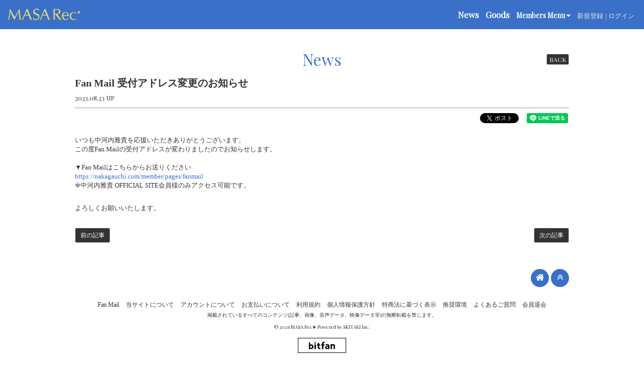

--- FILE ---
content_type: text/html; charset=utf-8
request_url: https://nakagauchi.com/contents/665971
body_size: 6154
content:
<!DOCTYPE html>
<html>
	<head>
		
<link rel="preload" as="script" href="https://www.googletagmanager.com/gtm.js?id=GTM-NVSKMFX">
<script>(function(w,d,s,l,i){w[l]=w[l]||[];w[l].push({'gtm.start':
new Date().getTime(),event:'gtm.js'});var f=d.getElementsByTagName(s)[0],
j=d.createElement(s),dl=l!='dataLayer'?'&l='+l:'';j.async=true;j.src=
'https://www.googletagmanager.com/gtm.js?id='+i+dl;f.parentNode.insertBefore(j,f);
})(window,document,'script','dataLayer','GTM-NVSKMFX');</script>
		<meta charset="utf-8">
		<title>Fan Mail 受付アドレス変更のお知らせ | 中河内雅貴 OFFICIAL SITE</title>
		<meta name="pinterest" content="nopin" description="申し訳ございません。ピンを保存することはお断りしております。" />
		<meta name="description" content="カオス・パフォーマーズオフィス所属の俳優 中河内雅貴のオフィシャルサイト。最新情報やスケジュールをお届けします。">
		<meta name="keywords" content="中河内雅貴,俳優,ミュージカル,舞台,テニミュ,仁王雅治">
		<meta name="viewport" content="width=device-width, initial-scale=1.0, minimum-scale=1.0, maximum-scale=1.0, user-scalable=no">
		<meta http-equiv="cleartype" content="on">
		<meta content="authenticity_token" name="csrf-param" />
<meta content="KwiDWljiVRQVyHdC6W7OBenXGQz+Pc8OMKrxjsV6WXU=" name="csrf-token" />
		<link href="/assets/nakagauchi/favicon-2f8455f5d99f323782d6cef06499c08f.png" rel="shortcut icon" type="image/vnd.microsoft.icon" />
		<link href="/assets/nakagauchi/application-52177148057ff8c58b7fe5c79abc73bb.css" media="all" rel="stylesheet" type="text/css" />
		  <script async src="https://www.googletagmanager.com/gtag/js?id=G-CGZQSG98FF"></script>
  <script>
    window.dataLayer = window.dataLayer || [];
    function gtag(){dataLayer.push(arguments);}
    gtag('js', new Date());

    gtag('config', 'G-CGZQSG98FF');
    gtag('event', 'custom_dimension', {
      'dimension': 'non_member',
      'send_to': 'G-CGZQSG98FF',
    });
  </script>

		<meta property="og:site_name" content="中河内雅貴 OFFICIAL SITE">
<meta property="og:locale" content="ja_JP">
<meta name="twitter:card" content="summary_large_image">
<meta name="twitter:domain" content="nakagauchi.com">
	<meta property="og:type" content="article">
	<meta property="og:url" content="https://nakagauchi.com/contents/665971">
	<meta name="twitter:url" content="https://nakagauchi.com/contents/665971">
		<meta property="og:title" content="Fan Mail 受付アドレス変更のお知らせ">
		<meta name="twitter:title" content="Fan Mail 受付アドレス変更のお知らせ">
			<meta property="og:description" content="いつも中河内雅貴を応援いただきありがとうございます。この度FanMailの受付アドレスが変わりましたのでお知らせします。▼FanMailはこちらからお送りくださいhttps://nakagauchi.com/member/pages/fanmail※中河内雅貴OFFICIA...">
			<meta name="twitter:description" content="いつも中河内雅貴を応援いただきありがとうございます。この度FanMailの受付アドレスが変わりましたのでお知らせします。▼FanMailはこちらからお送りくださいhttps://nakagauchi.com/member/pages/fanmail※中河内雅貴OFFICIA...">


		<meta property="og:image" content="https://nakagauchi.com/assets/nakagauchi/ogp.png">
		<meta property="fb:app_id" content="919347131499458">
		<link rel="apple-touch-icon-precomposed" href="https://nakagauchi.com/assets/nakagauchi/apple-touch-icon.png" type="image/png" />
		<link rel="apple-touch-icon" href="https://nakagauchi.com/assets/nakagauchi/apple-touch-icon.png" />
		
	</head>
	<body id="contents" class="show ">
			<script src="https://www.google.com/recaptcha/api.js" type="text/javascript"></script>

		
<noscript><iframe src="https://www.googletagmanager.com/ns.html?id=GTM-NVSKMFX" height="0" width="0" style="display:none;visibility:hidden"></iframe></noscript>
		
		<header class="header">
	<h1 class="logo pull-left">
		<a href="/"><img alt="Logo" class="img-responsive" src="/assets/nakagauchi/logo-d8efc77e027ae69fc03b24040fe62fe9.png" /></a>
	</h1>
	<a class="btn-menu hidden-lg hidden-md">
		<span class="btn-menu-open btn-menu-icon"><i class="fa fa-bars" aria-hidden="true"></i></span>
		<span class="btn-menu-close btn-menu-icon"><i class="fa fa-times" aria-hidden="true"></i></span>
	</a>
	<ul class="list-inline header-menu-pc hidden-xs hidden-sm pull-right">
	<li><a href="/contents/news"><h2>News</h2></a></li>
	<li><a href="/contents/goods"><h2>Goods</h2></a></li>
	<li class="for-member">
	<div class="for-member-wrap">
		<div class="header-fc-menu-list">
			<a href="#" class="dropdown-trigger-link">
				Members Menu <i class="fa fa-caret-down" aria-hidden="true"></i>
</a>			<div class="header-fc-menu">
				<ul class="header-fc-menu-inner">
					<li><a href="/member/group/photo_gallery"><h2>Photo Gallery</h2></a></li>
					<li><a href="/movies/categories/movie"><h2>Movie</h2></a></li>
					<li><a href="/contents/blog"><h2>Blog</h2></a></li>
					<li><a href="/contents/ticket"><h2>Ticket</h2></a></li>
					<li><a href="/dashboard/mail_magazine_subscriptions/edit"><h2>Mail Magazine</h2></a></li>
					<li><a href="/dashboard/birthday_mail_subscriptions"><h2>Birthday Mail</h2></a></li>
					<li><a href="/contents/groupchat" class="special"><h2>Group Chat</h2></a></li>
					<li><a href="/contents/livestreaming" class="special"><h2>Live Streaming</h2></a></li>
				</ul>
			</div>
		</div>
	</div>
</li>
	<li>
		<ul class="auth-menu list-inline">
				<li><a href="/signup" class="join">新規登録</a></li>
				<li><a href="/signin" class="login"> ログイン</a></li>
		</ul>
	</li>
</ul>
	<nav class="header-menu-sp hidden-lg hidden-md">
		<div class="free-menu-wrapper">
	<ul class="list-unstyled free-menu">
		<li><a href="/">Home</a></li>
		<li><a href="/contents/news">News</a></li>
		<li><a href="/contents/goods">Goods</a></li>
	</ul>
</div>
<div class="member-menu-wrapper text-center">
	<div class="auth-wrapper">
		<h3>Member Menu</h3>
		<ul class="auth-menu list-inline">
				<li><a href="/signup" class="join">新規登録</a></li>
				<li><a href="/signin" class="login"> ログイン</a></li>
		</ul>
	</div>
	<ul class="member-menu list-unstyled">
		<li class="for-member"><a href="/member/group/photo_gallery"><h2>Photo Gallery</h2></a></li>
<li class="for-member"><a href="/movies/categories/movie"><h2>Movie</h2></a></li>
<li class="for-member"><a href="/contents/blog"><h2>Blog</h2></a></li>
<li class="for-member"><a href="/contents/ticket"><h2>Ticket</h2></a></li>
<li class="for-member"><a href="/dashboard/mail_magazine_subscriptions/edit"><h2>Mail Magazine</h2></a></li>
<li class="for-member"><a href="/dashboard/birthday_mail_subscriptions"><h2>Birthday Mail</h2></a></li>
	</ul>
	<ul class="member-menu member-menu-special list-unstyled">
		<li class="for-member"><a href="/contents/groupchat" class="special"><h2>Group Chat</h2></a></li>
		<li class="for-member"><a href="/contents/livestreaming" class="special"><h2>Live Streaming</h2></a></li>
	</ul>
</div>
	</nav>
</header>

			<div class="container">
				
<div class="show-details">
	<div class="corner-title-wrapper">
		<div class="corner-title">
			<h2>News</h2>
		</div>
		<div class="historyback">
	<a class="btn btn-default btn-xs" href="#" onclick="history.back(); return false;">BACK</a>
</div>
	</div>
	<article class="details">
		<div class="title">
			<h3>Fan Mail 受付アドレス変更のお知らせ</h3>
		</div>
		<div class="meta">
			<time class="time">2023.08.23 UP</time>
		</div>
		<div class="list-share-btns-wrap ">
	<ul class="list-share-btns social-list list-unstyled justify-end">
		<li class="list-share-btns-item btn-twitter">
			<a href="//twitter.com/share?ref_src=twsrc%5Etfw" class="twitter-share-button" data-text="Fan Mail 受付アドレス変更のお知らせ" data-url="https://nakagauchi.com/contents/665971" data-lang="ja" data-show-count="false">Tweet</a>
		</li>
			<li class="list-share-btns-item btn-facebook-share">
				<div class="fb-share-button" data-href="https%3A%2F%2Fnakagauchi.com%2Fcontents%2F665971" data-layout="button" data-size="small"><a target="_blank" href="//www.facebook.com/sharer/sharer.php?u=https%3A%2F%2Fnakagauchi.com%2Fcontents%2F665971&amp;src=sdkpreparse" class="fb-xfbml-parse-ignore">シェア</a></div>
			</li>
			<li class="list-share-btns-item btn-line">
				<div class="line-it-button" data-lang="ja" data-type="share-a" data-url="https://nakagauchi.com/contents/665971" data-color="default" data-size="small" data-count="false" data-ver="3" style="display: none;"></div>
			</li>
	</ul>
</div>


		<div class="body"><p>いつも中河内雅貴を応援いただきありがとうございます。<br />
この度Fan&nbsp;Mailの受付アドレスが変わりましたのでお知らせします。<br />
<br />
▼Fan&nbsp;Mailはこちらからお送りください<br />
<a href="https://nakagauchi.com/member/pages/fanmail">https://nakagauchi.com/member/pages/fanmail</a><br />
※中河内雅貴&nbsp;OFFICIAL&nbsp;SITE会員様のみアクセス可能です。</p>

<p><br />
よろしくお願いいたします。</p>
</div>
		<div class="next-prev clearfix">
				<div class="btn-next pull-right">
					<a href="/contents/668534" class="btn btn-default btn-sm">次の記事</a>
				</div>
				<div class="btn-prev pull-left">
					<a href="/contents/666615" class="btn btn-default btn-sm">前の記事</a>
				</div>
		</div>
	</article>
</div>

			</div>

		<footer id="footer">
	<div class="container">
		<div class="footer-btns">
			<ul class="list-inline">
				<li><a href="/" class="btn"><i class="fa fa-home" aria-hidden="true"></i></a></li>
				<li><a href="#" class="btn"><i class="fa fa-angle-double-up" aria-hidden="true"></i></a></li>
			</ul>
		</div>
	</div>
	<div class="footer-menu">
		<div class="footer-menu-title visible-xs">
			<h3>SUPPORT MENU</h3>
			<i class="fa fa-angle-down" aria-hidden="true"></i>
		</div>
		<div class="footer-menu-list">
			<ul class="list-inline clearfix">
				<li><a href="/member/pages/fanmail">Fan Mail</a></li>
				<li><a href="/about/membership">当サイトについて</a></li>
				<li><a href="/about/account">アカウントについて</a></li>
				<li><a href="/about/payment">お支払いについて</a></li>
				<li><a href="/about/terms">利用規約</a></li>
				<li><a href="/about/privacy">個人情報保護方針</a></li>
				<li><a href="/about/law">特商法に基づく表示</a></li>
				<li><a href="/about/environment">推奨環境</a></li>
				<li><a href="/help">よくあるご質問</a></li>
				<li><a href="/dashboard/status">会員退会</a></li>
			</ul>
		</div>
	</div>
	<div class="container text-center footer-text">
		<p>掲載されているすべてのコンテンツ<br class="visible-xs">(記事、画像、音声データ、映像データ等)の無断転載を禁じます。</p>
		<p class="copyright">&copy; 2026 MASA Rec★ Powered by <a href="http://skiyaki.com">SKIYAKI Inc.</a></p>
		<div class="bitfan-link-btn">
	<a href="https://bitfan.id/" class="btn-bitfan" rel="noopener" target="_blank">
		<svg id="logo-bitfan" class="logo-bitfan" xmlns="http://www.w3.org/2000/svg" width="52.481" height="14.45" viewBox="0 0 52.481 14.45">
			<title>Bitfan</title>
			<g transform="translate(-92.791 519.698)">
				<path class="logo-bitfan-path01" d="M92.791-503.425V-516.2a.13.13,0,0,1,.128-.127h2.558a.128.128,0,0,1,.128.128v4.505a3.85,3.85,0,0,1,1.065-.532,4.062,4.062,0,0,1,1.339-.235,3.771,3.771,0,0,1,2.217.636,4.075,4.075,0,0,1,1.387,1.681,5.453,5.453,0,0,1,.479,2.3,4.658,4.658,0,0,1-.626,2.435,3.857,3.857,0,0,1-1.827,1.788,7.554,7.554,0,0,1-2.9.322H92.92A.12.12,0,0,1,92.791-503.425Zm2.814-4.73v2.641c.159.005.529.005.529.005h.78a2.572,2.572,0,0,0,1.72-.533,2.293,2.293,0,0,0,.625-1.7,3.284,3.284,0,0,0-.186-1.094,1.994,1.994,0,0,0-.586-.87,1.555,1.555,0,0,0-1.045-.342,1.739,1.739,0,0,0-1.387.518A2.028,2.028,0,0,0,95.6-508.156Z" transform="translate(0 -1.964)"/>
				<path class="logo-bitfan-path01" d="M196.937-498.856v-9.5a.128.128,0,0,1,.128-.128H199.6a.128.128,0,0,1,.128.13l0,.7a5.631,5.631,0,0,1,1.182-.587,5.1,5.1,0,0,1,1.515-.243,3.38,3.38,0,0,1,2.5.938,3.766,3.766,0,0,1,.938,2.775v5.918a.128.128,0,0,1-.128.128H203.18a.128.128,0,0,1-.128-.128v-5.335a1.921,1.921,0,0,0-.382-1.22,1.529,1.529,0,0,0-1.13-.5,1.627,1.627,0,0,0-1.325.551,1.889,1.889,0,0,0-.485,1.33v5.175a.128.128,0,0,1-.128.128h-2.538A.128.128,0,0,1,196.937-498.856Z" transform="translate(-60.594 -6.523)"/>
				<g transform="translate(104.124 -518.768)">
					<path class="logo-bitfan-path01" d="M120.124-498.032v-8.909a.129.129,0,0,1,.129-.129h2.556a.129.129,0,0,1,.128.129v8.909a.128.128,0,0,1-.128.128h-2.556A.129.129,0,0,1,120.124-498.032Z" transform="translate(-120.027 511.421)"/>
					<path class="logo-bitfan-path01" d="M121.392-517.475h0a1.5,1.5,0,0,0-1.5,1.5,1.5,1.5,0,0,0,1.5,1.5h0a1.5,1.5,0,0,0,1.5-1.5A1.5,1.5,0,0,0,121.392-517.475Z" transform="translate(-119.891 517.475)"/>
				</g>
				<path class="logo-bitfan-path01" d="M177.269-498.882l0-.666a4.233,4.233,0,0,1-2.783.8,4.208,4.208,0,0,1-1.362-.245,2.675,2.675,0,0,1-1.224-.872,2.657,2.657,0,0,1-.509-1.724,2.952,2.952,0,0,1,.558-1.823,3.436,3.436,0,0,1,1.518-1.127,5.785,5.785,0,0,1,2.155-.382c.326,0,.657.007.989.02a4.072,4.072,0,0,1,.657.059v-.2a1.067,1.067,0,0,0-.539-1.009,2.446,2.446,0,0,0-1.224-.3,4.446,4.446,0,0,0-1.548.235,5.2,5.2,0,0,0-.951.46.13.13,0,0,1-.178-.036l-1.017-1.517a.129.129,0,0,1,.028-.176,6.3,6.3,0,0,1,1.451-.759,7.322,7.322,0,0,1,2.606-.382,3.932,3.932,0,0,1,3.1,1.127,4.4,4.4,0,0,1,1,3.028v5.492a.13.13,0,0,1-.13.13H177.4A.129.129,0,0,1,177.269-498.882Zm0-3.455v-.745c-.066-.013-.189-.029-.373-.049a5.915,5.915,0,0,0-.627-.03,3.09,3.09,0,0,0-1.666.333,1.074,1.074,0,0,0-.49.941q0,1.137,1.372,1.137a2.019,2.019,0,0,0,1.224-.412A1.372,1.372,0,0,0,177.267-502.337Z" transform="translate(-45.73 -6.498)"/>
				<path class="logo-bitfan-path01" d="M158.821-514.417h-2.039V-515.7l0-.284a1.289,1.289,0,0,1,.352-.943,1.228,1.228,0,0,1,.934-.377l.751,0a.13.13,0,0,0,.13-.13v-2.137a.13.13,0,0,0-.13-.13h-1.084a4.212,4.212,0,0,0-1.8.4,3.389,3.389,0,0,0-1.407,1.221,3.773,3.773,0,0,0-.547,2.131v.4h0v1.132h-1.356a.129.129,0,0,0-.129.129v1.95a.129.129,0,0,0,.129.13h1.356v6.828a.129.129,0,0,0,.129.129h2.535a.129.129,0,0,0,.129-.129v-6.828h2.039a.13.13,0,0,0,.13-.129v-1.95A.13.13,0,0,0,158.821-514.417Z" transform="translate(-34.742)"/>
				<path class="logo-bitfan-path01" d="M138.7-504.387a.13.13,0,0,0-.13-.13h-1.181a.957.957,0,0,1-.83-.361,1.363,1.363,0,0,1-.264-.913v-3.276h2.235a.13.13,0,0,0,.129-.129v-1.95a.13.13,0,0,0-.13-.13H136.3v-2.88a.129.129,0,0,0-.13-.129h-2.555a.129.129,0,0,0-.129.129v2.88h-1.317a.129.129,0,0,0-.129.13v1.95a.129.129,0,0,0,.129.129h1.317v3.12a5.659,5.659,0,0,0,.322,1.994,2.671,2.671,0,0,0,1.084,1.349,3.806,3.806,0,0,0,2.071.489h1.611a.13.13,0,0,0,.13-.13Z" transform="translate(-22.835 -3.149)"/>
			</g>
		</svg>

</a></div>
	</div>
</footer>

		<script type="text/javascript" defer="defer" src="https://extend.vimeocdn.com/ga/26829128.js"></script>

		<!-- site_code=nakagauchi -->
		<div id="fb-root"></div>

		<script src="/assets/nakagauchi/application-c79109e70adca30a25abcdac7ee80dde.js" type="text/javascript"></script>
		<script src="/assets/app/application_select_payment_type_form-47814d8c24b71831ca96a6510e21ddd9.js" type="text/javascript"></script>
		<script src="https://ajaxzip3.github.io/ajaxzip3.js" charset="UTF-8"></script>

		<script async src="//platform.twitter.com/widgets.js" charset="utf-8"></script>
		<script src="https://d.line-scdn.net/r/web/social-plugin/js/thirdparty/loader.min.js" async="async" defer="defer"></script>
		
<div id="fb-root"></div>
<script async defer crossorigin="anonymous" src="//connect.facebook.net/ja_JP/sdk.js#xfbml=1&version=v24.0&appId=919347131499458"></script>
		

	</body>
</html>


--- FILE ---
content_type: text/css
request_url: https://nakagauchi.com/assets/nakagauchi/application-52177148057ff8c58b7fe5c79abc73bb.css
body_size: 66955
content:
@charset "UTF-8";/*!
 *  Font Awesome 4.5.0 by @davegandy - http://fontawesome.io - @fontawesome
 *  License - http://fontawesome.io/license (Font: SIL OFL 1.1, CSS: MIT License)
 */@import url("//use.fontawesome.com/releases/v5.4.1/css/all.css");@import url("//fonts.googleapis.com/css?family=Playfair+Display");@font-face{font-family:'FontAwesome';src:url("/assets/fontawesome-webfont-9e29af4203d997edcb50b93173af2062.eot?v=4.5.0");src:url("/assets/fontawesome-webfont-9e29af4203d997edcb50b93173af2062.eot?#iefix&v=4.5.0") format("embedded-opentype"),url("/assets/fontawesome-webfont-d772b0eecbf47725c050bf820b4f34c1.woff2?v=4.5.0") format("woff2"),url("/assets/fontawesome-webfont-1d1a4a1a1482c78e33164b8d3f70687f.woff?v=4.5.0") format("woff"),url("/assets/fontawesome-webfont-56ec9dad9f7ebf7f949d6a52a544497b.ttf?v=4.5.0") format("truetype"),url("/assets/fontawesome-webfont-a9adc1361fc864e2dcebbdb6362cef82.svg?v=4.5.0#fontawesomeregular") format("svg");font-weight:normal;font-style:normal}.fa{display:inline-block;font:normal normal normal 14px/1 FontAwesome;font-size:inherit;text-rendering:auto;-webkit-font-smoothing:antialiased;-moz-osx-font-smoothing:grayscale}.fa-lg{font-size:1.33333333em;line-height:0.75em;vertical-align:-15%}.fa-2x{font-size:2em}.fa-3x{font-size:3em}.fa-4x{font-size:4em}.fa-5x{font-size:5em}.fa-fw{width:1.28571429em;text-align:center}.fa-ul{padding-left:0;margin-left:2.14285714em;list-style-type:none}.fa-ul>li{position:relative}.fa-li{position:absolute;left:-2.14285714em;width:2.14285714em;top:0.14285714em;text-align:center}.fa-li.fa-lg{left:-1.85714286em}.fa-border{padding:.2em .25em .15em;border:solid 0.08em #eeeeee;border-radius:.1em}.fa-pull-left{float:left}.fa-pull-right{float:right}.fa.fa-pull-left{margin-right:.3em}.fa.fa-pull-right{margin-left:.3em}.pull-right{float:right}.pull-left{float:left}.fa.pull-left{margin-right:.3em}.fa.pull-right{margin-left:.3em}.fa-spin{-webkit-animation:fa-spin 2s infinite linear;animation:fa-spin 2s infinite linear}.fa-pulse{-webkit-animation:fa-spin 1s infinite steps(8);animation:fa-spin 1s infinite steps(8)}@-webkit-keyframes fa-spin{0%{-webkit-transform:rotate(0deg);transform:rotate(0deg)}100%{-webkit-transform:rotate(359deg);transform:rotate(359deg)}}@keyframes fa-spin{0%{-webkit-transform:rotate(0deg);transform:rotate(0deg)}100%{-webkit-transform:rotate(359deg);transform:rotate(359deg)}}.fa-rotate-90{filter:progid:DXImageTransform.Microsoft.BasicImage(rotation=1);-webkit-transform:rotate(90deg);-ms-transform:rotate(90deg);transform:rotate(90deg)}.fa-rotate-180{filter:progid:DXImageTransform.Microsoft.BasicImage(rotation=2);-webkit-transform:rotate(180deg);-ms-transform:rotate(180deg);transform:rotate(180deg)}.fa-rotate-270{filter:progid:DXImageTransform.Microsoft.BasicImage(rotation=3);-webkit-transform:rotate(270deg);-ms-transform:rotate(270deg);transform:rotate(270deg)}.fa-flip-horizontal{filter:progid:DXImageTransform.Microsoft.BasicImage(rotation=0, mirror=1);-webkit-transform:scale(-1, 1);-ms-transform:scale(-1, 1);transform:scale(-1, 1)}.fa-flip-vertical{filter:progid:DXImageTransform.Microsoft.BasicImage(rotation=2, mirror=1);-webkit-transform:scale(1, -1);-ms-transform:scale(1, -1);transform:scale(1, -1)}:root .fa-rotate-90,:root .fa-rotate-180,:root .fa-rotate-270,:root .fa-flip-horizontal,:root .fa-flip-vertical{filter:none}.fa-stack{position:relative;display:inline-block;width:2em;height:2em;line-height:2em;vertical-align:middle}.fa-stack-1x,.fa-stack-2x{position:absolute;left:0;width:100%;text-align:center}.fa-stack-1x{line-height:inherit}.fa-stack-2x{font-size:2em}.fa-inverse{color:#ffffff}.fa-glass:before{content:"\f000"}.fa-music:before{content:"\f001"}.fa-search:before{content:"\f002"}.fa-envelope-o:before{content:"\f003"}.fa-heart:before{content:"\f004"}.fa-star:before{content:"\f005"}.fa-star-o:before{content:"\f006"}.fa-user:before{content:"\f007"}.fa-film:before{content:"\f008"}.fa-th-large:before{content:"\f009"}.fa-th:before{content:"\f00a"}.fa-th-list:before{content:"\f00b"}.fa-check:before{content:"\f00c"}.fa-remove:before,.fa-close:before,.fa-times:before{content:"\f00d"}.fa-search-plus:before{content:"\f00e"}.fa-search-minus:before{content:"\f010"}.fa-power-off:before{content:"\f011"}.fa-signal:before{content:"\f012"}.fa-gear:before,.fa-cog:before{content:"\f013"}.fa-trash-o:before{content:"\f014"}.fa-home:before{content:"\f015"}.fa-file-o:before{content:"\f016"}.fa-clock-o:before{content:"\f017"}.fa-road:before{content:"\f018"}.fa-download:before{content:"\f019"}.fa-arrow-circle-o-down:before{content:"\f01a"}.fa-arrow-circle-o-up:before{content:"\f01b"}.fa-inbox:before{content:"\f01c"}.fa-play-circle-o:before{content:"\f01d"}.fa-rotate-right:before,.fa-repeat:before{content:"\f01e"}.fa-refresh:before{content:"\f021"}.fa-list-alt:before{content:"\f022"}.fa-lock:before{content:"\f023"}.fa-flag:before{content:"\f024"}.fa-headphones:before{content:"\f025"}.fa-volume-off:before{content:"\f026"}.fa-volume-down:before{content:"\f027"}.fa-volume-up:before{content:"\f028"}.fa-qrcode:before{content:"\f029"}.fa-barcode:before{content:"\f02a"}.fa-tag:before{content:"\f02b"}.fa-tags:before{content:"\f02c"}.fa-book:before{content:"\f02d"}.fa-bookmark:before{content:"\f02e"}.fa-print:before{content:"\f02f"}.fa-camera:before{content:"\f030"}.fa-font:before{content:"\f031"}.fa-bold:before{content:"\f032"}.fa-italic:before{content:"\f033"}.fa-text-height:before{content:"\f034"}.fa-text-width:before{content:"\f035"}.fa-align-left:before{content:"\f036"}.fa-align-center:before{content:"\f037"}.fa-align-right:before{content:"\f038"}.fa-align-justify:before{content:"\f039"}.fa-list:before{content:"\f03a"}.fa-dedent:before,.fa-outdent:before{content:"\f03b"}.fa-indent:before{content:"\f03c"}.fa-video-camera:before{content:"\f03d"}.fa-photo:before,.fa-image:before,.fa-picture-o:before{content:"\f03e"}.fa-pencil:before{content:"\f040"}.fa-map-marker:before{content:"\f041"}.fa-adjust:before{content:"\f042"}.fa-tint:before{content:"\f043"}.fa-edit:before,.fa-pencil-square-o:before{content:"\f044"}.fa-share-square-o:before{content:"\f045"}.fa-check-square-o:before{content:"\f046"}.fa-arrows:before{content:"\f047"}.fa-step-backward:before{content:"\f048"}.fa-fast-backward:before{content:"\f049"}.fa-backward:before{content:"\f04a"}.fa-play:before{content:"\f04b"}.fa-pause:before{content:"\f04c"}.fa-stop:before{content:"\f04d"}.fa-forward:before{content:"\f04e"}.fa-fast-forward:before{content:"\f050"}.fa-step-forward:before{content:"\f051"}.fa-eject:before{content:"\f052"}.fa-chevron-left:before{content:"\f053"}.fa-chevron-right:before{content:"\f054"}.fa-plus-circle:before{content:"\f055"}.fa-minus-circle:before{content:"\f056"}.fa-times-circle:before{content:"\f057"}.fa-check-circle:before{content:"\f058"}.fa-question-circle:before{content:"\f059"}.fa-info-circle:before{content:"\f05a"}.fa-crosshairs:before{content:"\f05b"}.fa-times-circle-o:before{content:"\f05c"}.fa-check-circle-o:before{content:"\f05d"}.fa-ban:before{content:"\f05e"}.fa-arrow-left:before{content:"\f060"}.fa-arrow-right:before{content:"\f061"}.fa-arrow-up:before{content:"\f062"}.fa-arrow-down:before{content:"\f063"}.fa-mail-forward:before,.fa-share:before{content:"\f064"}.fa-expand:before{content:"\f065"}.fa-compress:before{content:"\f066"}.fa-plus:before{content:"\f067"}.fa-minus:before{content:"\f068"}.fa-asterisk:before{content:"\f069"}.fa-exclamation-circle:before{content:"\f06a"}.fa-gift:before{content:"\f06b"}.fa-leaf:before{content:"\f06c"}.fa-fire:before{content:"\f06d"}.fa-eye:before{content:"\f06e"}.fa-eye-slash:before{content:"\f070"}.fa-warning:before,.fa-exclamation-triangle:before{content:"\f071"}.fa-plane:before{content:"\f072"}.fa-calendar:before{content:"\f073"}.fa-random:before{content:"\f074"}.fa-comment:before{content:"\f075"}.fa-magnet:before{content:"\f076"}.fa-chevron-up:before{content:"\f077"}.fa-chevron-down:before{content:"\f078"}.fa-retweet:before{content:"\f079"}.fa-shopping-cart:before{content:"\f07a"}.fa-folder:before{content:"\f07b"}.fa-folder-open:before{content:"\f07c"}.fa-arrows-v:before{content:"\f07d"}.fa-arrows-h:before{content:"\f07e"}.fa-bar-chart-o:before,.fa-bar-chart:before{content:"\f080"}.fa-twitter-square:before{content:"\f081"}.fa-facebook-square:before{content:"\f082"}.fa-camera-retro:before{content:"\f083"}.fa-key:before{content:"\f084"}.fa-gears:before,.fa-cogs:before{content:"\f085"}.fa-comments:before{content:"\f086"}.fa-thumbs-o-up:before{content:"\f087"}.fa-thumbs-o-down:before{content:"\f088"}.fa-star-half:before{content:"\f089"}.fa-heart-o:before{content:"\f08a"}.fa-sign-out:before{content:"\f08b"}.fa-linkedin-square:before{content:"\f08c"}.fa-thumb-tack:before{content:"\f08d"}.fa-external-link:before{content:"\f08e"}.fa-sign-in:before{content:"\f090"}.fa-trophy:before{content:"\f091"}.fa-github-square:before{content:"\f092"}.fa-upload:before{content:"\f093"}.fa-lemon-o:before{content:"\f094"}.fa-phone:before{content:"\f095"}.fa-square-o:before{content:"\f096"}.fa-bookmark-o:before{content:"\f097"}.fa-phone-square:before{content:"\f098"}.fa-twitter:before{content:"\f099"}.fa-facebook-f:before,.fa-facebook:before{content:"\f09a"}.fa-github:before{content:"\f09b"}.fa-unlock:before{content:"\f09c"}.fa-credit-card:before{content:"\f09d"}.fa-feed:before,.fa-rss:before{content:"\f09e"}.fa-hdd-o:before{content:"\f0a0"}.fa-bullhorn:before{content:"\f0a1"}.fa-bell:before{content:"\f0f3"}.fa-certificate:before{content:"\f0a3"}.fa-hand-o-right:before{content:"\f0a4"}.fa-hand-o-left:before{content:"\f0a5"}.fa-hand-o-up:before{content:"\f0a6"}.fa-hand-o-down:before{content:"\f0a7"}.fa-arrow-circle-left:before{content:"\f0a8"}.fa-arrow-circle-right:before{content:"\f0a9"}.fa-arrow-circle-up:before{content:"\f0aa"}.fa-arrow-circle-down:before{content:"\f0ab"}.fa-globe:before{content:"\f0ac"}.fa-wrench:before{content:"\f0ad"}.fa-tasks:before{content:"\f0ae"}.fa-filter:before{content:"\f0b0"}.fa-briefcase:before{content:"\f0b1"}.fa-arrows-alt:before{content:"\f0b2"}.fa-group:before,.fa-users:before{content:"\f0c0"}.fa-chain:before,.fa-link:before{content:"\f0c1"}.fa-cloud:before{content:"\f0c2"}.fa-flask:before{content:"\f0c3"}.fa-cut:before,.fa-scissors:before{content:"\f0c4"}.fa-copy:before,.fa-files-o:before{content:"\f0c5"}.fa-paperclip:before{content:"\f0c6"}.fa-save:before,.fa-floppy-o:before{content:"\f0c7"}.fa-square:before{content:"\f0c8"}.fa-navicon:before,.fa-reorder:before,.fa-bars:before{content:"\f0c9"}.fa-list-ul:before{content:"\f0ca"}.fa-list-ol:before{content:"\f0cb"}.fa-strikethrough:before{content:"\f0cc"}.fa-underline:before{content:"\f0cd"}.fa-table:before{content:"\f0ce"}.fa-magic:before{content:"\f0d0"}.fa-truck:before{content:"\f0d1"}.fa-pinterest:before{content:"\f0d2"}.fa-pinterest-square:before{content:"\f0d3"}.fa-google-plus-square:before{content:"\f0d4"}.fa-google-plus:before{content:"\f0d5"}.fa-money:before{content:"\f0d6"}.fa-caret-down:before{content:"\f0d7"}.fa-caret-up:before{content:"\f0d8"}.fa-caret-left:before{content:"\f0d9"}.fa-caret-right:before{content:"\f0da"}.fa-columns:before{content:"\f0db"}.fa-unsorted:before,.fa-sort:before{content:"\f0dc"}.fa-sort-down:before,.fa-sort-desc:before{content:"\f0dd"}.fa-sort-up:before,.fa-sort-asc:before{content:"\f0de"}.fa-envelope:before{content:"\f0e0"}.fa-linkedin:before{content:"\f0e1"}.fa-rotate-left:before,.fa-undo:before{content:"\f0e2"}.fa-legal:before,.fa-gavel:before{content:"\f0e3"}.fa-dashboard:before,.fa-tachometer:before{content:"\f0e4"}.fa-comment-o:before{content:"\f0e5"}.fa-comments-o:before{content:"\f0e6"}.fa-flash:before,.fa-bolt:before{content:"\f0e7"}.fa-sitemap:before{content:"\f0e8"}.fa-umbrella:before{content:"\f0e9"}.fa-paste:before,.fa-clipboard:before{content:"\f0ea"}.fa-lightbulb-o:before{content:"\f0eb"}.fa-exchange:before{content:"\f0ec"}.fa-cloud-download:before{content:"\f0ed"}.fa-cloud-upload:before{content:"\f0ee"}.fa-user-md:before{content:"\f0f0"}.fa-stethoscope:before{content:"\f0f1"}.fa-suitcase:before{content:"\f0f2"}.fa-bell-o:before{content:"\f0a2"}.fa-coffee:before{content:"\f0f4"}.fa-cutlery:before{content:"\f0f5"}.fa-file-text-o:before{content:"\f0f6"}.fa-building-o:before{content:"\f0f7"}.fa-hospital-o:before{content:"\f0f8"}.fa-ambulance:before{content:"\f0f9"}.fa-medkit:before{content:"\f0fa"}.fa-fighter-jet:before{content:"\f0fb"}.fa-beer:before{content:"\f0fc"}.fa-h-square:before{content:"\f0fd"}.fa-plus-square:before{content:"\f0fe"}.fa-angle-double-left:before{content:"\f100"}.fa-angle-double-right:before{content:"\f101"}.fa-angle-double-up:before{content:"\f102"}.fa-angle-double-down:before{content:"\f103"}.fa-angle-left:before{content:"\f104"}.fa-angle-right:before{content:"\f105"}.fa-angle-up:before{content:"\f106"}.fa-angle-down:before{content:"\f107"}.fa-desktop:before{content:"\f108"}.fa-laptop:before{content:"\f109"}.fa-tablet:before{content:"\f10a"}.fa-mobile-phone:before,.fa-mobile:before{content:"\f10b"}.fa-circle-o:before{content:"\f10c"}.fa-quote-left:before{content:"\f10d"}.fa-quote-right:before{content:"\f10e"}.fa-spinner:before{content:"\f110"}.fa-circle:before{content:"\f111"}.fa-mail-reply:before,.fa-reply:before{content:"\f112"}.fa-github-alt:before{content:"\f113"}.fa-folder-o:before{content:"\f114"}.fa-folder-open-o:before{content:"\f115"}.fa-smile-o:before{content:"\f118"}.fa-frown-o:before{content:"\f119"}.fa-meh-o:before{content:"\f11a"}.fa-gamepad:before{content:"\f11b"}.fa-keyboard-o:before{content:"\f11c"}.fa-flag-o:before{content:"\f11d"}.fa-flag-checkered:before{content:"\f11e"}.fa-terminal:before{content:"\f120"}.fa-code:before{content:"\f121"}.fa-mail-reply-all:before,.fa-reply-all:before{content:"\f122"}.fa-star-half-empty:before,.fa-star-half-full:before,.fa-star-half-o:before{content:"\f123"}.fa-location-arrow:before{content:"\f124"}.fa-crop:before{content:"\f125"}.fa-code-fork:before{content:"\f126"}.fa-unlink:before,.fa-chain-broken:before{content:"\f127"}.fa-question:before{content:"\f128"}.fa-info:before{content:"\f129"}.fa-exclamation:before{content:"\f12a"}.fa-superscript:before{content:"\f12b"}.fa-subscript:before{content:"\f12c"}.fa-eraser:before{content:"\f12d"}.fa-puzzle-piece:before{content:"\f12e"}.fa-microphone:before{content:"\f130"}.fa-microphone-slash:before{content:"\f131"}.fa-shield:before{content:"\f132"}.fa-calendar-o:before{content:"\f133"}.fa-fire-extinguisher:before{content:"\f134"}.fa-rocket:before{content:"\f135"}.fa-maxcdn:before{content:"\f136"}.fa-chevron-circle-left:before{content:"\f137"}.fa-chevron-circle-right:before{content:"\f138"}.fa-chevron-circle-up:before{content:"\f139"}.fa-chevron-circle-down:before{content:"\f13a"}.fa-html5:before{content:"\f13b"}.fa-css3:before{content:"\f13c"}.fa-anchor:before{content:"\f13d"}.fa-unlock-alt:before{content:"\f13e"}.fa-bullseye:before{content:"\f140"}.fa-ellipsis-h:before{content:"\f141"}.fa-ellipsis-v:before{content:"\f142"}.fa-rss-square:before{content:"\f143"}.fa-play-circle:before{content:"\f144"}.fa-ticket:before{content:"\f145"}.fa-minus-square:before{content:"\f146"}.fa-minus-square-o:before{content:"\f147"}.fa-level-up:before{content:"\f148"}.fa-level-down:before{content:"\f149"}.fa-check-square:before{content:"\f14a"}.fa-pencil-square:before{content:"\f14b"}.fa-external-link-square:before{content:"\f14c"}.fa-share-square:before{content:"\f14d"}.fa-compass:before{content:"\f14e"}.fa-toggle-down:before,.fa-caret-square-o-down:before{content:"\f150"}.fa-toggle-up:before,.fa-caret-square-o-up:before{content:"\f151"}.fa-toggle-right:before,.fa-caret-square-o-right:before{content:"\f152"}.fa-euro:before,.fa-eur:before{content:"\f153"}.fa-gbp:before{content:"\f154"}.fa-dollar:before,.fa-usd:before{content:"\f155"}.fa-rupee:before,.fa-inr:before{content:"\f156"}.fa-cny:before,.fa-rmb:before,.fa-yen:before,.fa-jpy:before{content:"\f157"}.fa-ruble:before,.fa-rouble:before,.fa-rub:before{content:"\f158"}.fa-won:before,.fa-krw:before{content:"\f159"}.fa-bitcoin:before,.fa-btc:before{content:"\f15a"}.fa-file:before{content:"\f15b"}.fa-file-text:before{content:"\f15c"}.fa-sort-alpha-asc:before{content:"\f15d"}.fa-sort-alpha-desc:before{content:"\f15e"}.fa-sort-amount-asc:before{content:"\f160"}.fa-sort-amount-desc:before{content:"\f161"}.fa-sort-numeric-asc:before{content:"\f162"}.fa-sort-numeric-desc:before{content:"\f163"}.fa-thumbs-up:before{content:"\f164"}.fa-thumbs-down:before{content:"\f165"}.fa-youtube-square:before{content:"\f166"}.fa-youtube:before{content:"\f167"}.fa-xing:before{content:"\f168"}.fa-xing-square:before{content:"\f169"}.fa-youtube-play:before{content:"\f16a"}.fa-dropbox:before{content:"\f16b"}.fa-stack-overflow:before{content:"\f16c"}.fa-instagram:before{content:"\f16d"}.fa-flickr:before{content:"\f16e"}.fa-adn:before{content:"\f170"}.fa-bitbucket:before{content:"\f171"}.fa-bitbucket-square:before{content:"\f172"}.fa-tumblr:before{content:"\f173"}.fa-tumblr-square:before{content:"\f174"}.fa-long-arrow-down:before{content:"\f175"}.fa-long-arrow-up:before{content:"\f176"}.fa-long-arrow-left:before{content:"\f177"}.fa-long-arrow-right:before{content:"\f178"}.fa-apple:before{content:"\f179"}.fa-windows:before{content:"\f17a"}.fa-android:before{content:"\f17b"}.fa-linux:before{content:"\f17c"}.fa-dribbble:before{content:"\f17d"}.fa-skype:before{content:"\f17e"}.fa-foursquare:before{content:"\f180"}.fa-trello:before{content:"\f181"}.fa-female:before{content:"\f182"}.fa-male:before{content:"\f183"}.fa-gittip:before,.fa-gratipay:before{content:"\f184"}.fa-sun-o:before{content:"\f185"}.fa-moon-o:before{content:"\f186"}.fa-archive:before{content:"\f187"}.fa-bug:before{content:"\f188"}.fa-vk:before{content:"\f189"}.fa-weibo:before{content:"\f18a"}.fa-renren:before{content:"\f18b"}.fa-pagelines:before{content:"\f18c"}.fa-stack-exchange:before{content:"\f18d"}.fa-arrow-circle-o-right:before{content:"\f18e"}.fa-arrow-circle-o-left:before{content:"\f190"}.fa-toggle-left:before,.fa-caret-square-o-left:before{content:"\f191"}.fa-dot-circle-o:before{content:"\f192"}.fa-wheelchair:before{content:"\f193"}.fa-vimeo-square:before{content:"\f194"}.fa-turkish-lira:before,.fa-try:before{content:"\f195"}.fa-plus-square-o:before{content:"\f196"}.fa-space-shuttle:before{content:"\f197"}.fa-slack:before{content:"\f198"}.fa-envelope-square:before{content:"\f199"}.fa-wordpress:before{content:"\f19a"}.fa-openid:before{content:"\f19b"}.fa-institution:before,.fa-bank:before,.fa-university:before{content:"\f19c"}.fa-mortar-board:before,.fa-graduation-cap:before{content:"\f19d"}.fa-yahoo:before{content:"\f19e"}.fa-google:before{content:"\f1a0"}.fa-reddit:before{content:"\f1a1"}.fa-reddit-square:before{content:"\f1a2"}.fa-stumbleupon-circle:before{content:"\f1a3"}.fa-stumbleupon:before{content:"\f1a4"}.fa-delicious:before{content:"\f1a5"}.fa-digg:before{content:"\f1a6"}.fa-pied-piper:before{content:"\f1a7"}.fa-pied-piper-alt:before{content:"\f1a8"}.fa-drupal:before{content:"\f1a9"}.fa-joomla:before{content:"\f1aa"}.fa-language:before{content:"\f1ab"}.fa-fax:before{content:"\f1ac"}.fa-building:before{content:"\f1ad"}.fa-child:before{content:"\f1ae"}.fa-paw:before{content:"\f1b0"}.fa-spoon:before{content:"\f1b1"}.fa-cube:before{content:"\f1b2"}.fa-cubes:before{content:"\f1b3"}.fa-behance:before{content:"\f1b4"}.fa-behance-square:before{content:"\f1b5"}.fa-steam:before{content:"\f1b6"}.fa-steam-square:before{content:"\f1b7"}.fa-recycle:before{content:"\f1b8"}.fa-automobile:before,.fa-car:before{content:"\f1b9"}.fa-cab:before,.fa-taxi:before{content:"\f1ba"}.fa-tree:before{content:"\f1bb"}.fa-spotify:before{content:"\f1bc"}.fa-deviantart:before{content:"\f1bd"}.fa-soundcloud:before{content:"\f1be"}.fa-database:before{content:"\f1c0"}.fa-file-pdf-o:before{content:"\f1c1"}.fa-file-word-o:before{content:"\f1c2"}.fa-file-excel-o:before{content:"\f1c3"}.fa-file-powerpoint-o:before{content:"\f1c4"}.fa-file-photo-o:before,.fa-file-picture-o:before,.fa-file-image-o:before{content:"\f1c5"}.fa-file-zip-o:before,.fa-file-archive-o:before{content:"\f1c6"}.fa-file-sound-o:before,.fa-file-audio-o:before{content:"\f1c7"}.fa-file-movie-o:before,.fa-file-video-o:before{content:"\f1c8"}.fa-file-code-o:before{content:"\f1c9"}.fa-vine:before{content:"\f1ca"}.fa-codepen:before{content:"\f1cb"}.fa-jsfiddle:before{content:"\f1cc"}.fa-life-bouy:before,.fa-life-buoy:before,.fa-life-saver:before,.fa-support:before,.fa-life-ring:before{content:"\f1cd"}.fa-circle-o-notch:before{content:"\f1ce"}.fa-ra:before,.fa-rebel:before{content:"\f1d0"}.fa-ge:before,.fa-empire:before{content:"\f1d1"}.fa-git-square:before{content:"\f1d2"}.fa-git:before{content:"\f1d3"}.fa-y-combinator-square:before,.fa-yc-square:before,.fa-hacker-news:before{content:"\f1d4"}.fa-tencent-weibo:before{content:"\f1d5"}.fa-qq:before{content:"\f1d6"}.fa-wechat:before,.fa-weixin:before{content:"\f1d7"}.fa-send:before,.fa-paper-plane:before{content:"\f1d8"}.fa-send-o:before,.fa-paper-plane-o:before{content:"\f1d9"}.fa-history:before{content:"\f1da"}.fa-circle-thin:before{content:"\f1db"}.fa-header:before{content:"\f1dc"}.fa-paragraph:before{content:"\f1dd"}.fa-sliders:before{content:"\f1de"}.fa-share-alt:before{content:"\f1e0"}.fa-share-alt-square:before{content:"\f1e1"}.fa-bomb:before{content:"\f1e2"}.fa-soccer-ball-o:before,.fa-futbol-o:before{content:"\f1e3"}.fa-tty:before{content:"\f1e4"}.fa-binoculars:before{content:"\f1e5"}.fa-plug:before{content:"\f1e6"}.fa-slideshare:before{content:"\f1e7"}.fa-twitch:before{content:"\f1e8"}.fa-yelp:before{content:"\f1e9"}.fa-newspaper-o:before{content:"\f1ea"}.fa-wifi:before{content:"\f1eb"}.fa-calculator:before{content:"\f1ec"}.fa-paypal:before{content:"\f1ed"}.fa-google-wallet:before{content:"\f1ee"}.fa-cc-visa:before{content:"\f1f0"}.fa-cc-mastercard:before{content:"\f1f1"}.fa-cc-discover:before{content:"\f1f2"}.fa-cc-amex:before{content:"\f1f3"}.fa-cc-paypal:before{content:"\f1f4"}.fa-cc-stripe:before{content:"\f1f5"}.fa-bell-slash:before{content:"\f1f6"}.fa-bell-slash-o:before{content:"\f1f7"}.fa-trash:before{content:"\f1f8"}.fa-copyright:before{content:"\f1f9"}.fa-at:before{content:"\f1fa"}.fa-eyedropper:before{content:"\f1fb"}.fa-paint-brush:before{content:"\f1fc"}.fa-birthday-cake:before{content:"\f1fd"}.fa-area-chart:before{content:"\f1fe"}.fa-pie-chart:before{content:"\f200"}.fa-line-chart:before{content:"\f201"}.fa-lastfm:before{content:"\f202"}.fa-lastfm-square:before{content:"\f203"}.fa-toggle-off:before{content:"\f204"}.fa-toggle-on:before{content:"\f205"}.fa-bicycle:before{content:"\f206"}.fa-bus:before{content:"\f207"}.fa-ioxhost:before{content:"\f208"}.fa-angellist:before{content:"\f209"}.fa-cc:before{content:"\f20a"}.fa-shekel:before,.fa-sheqel:before,.fa-ils:before{content:"\f20b"}.fa-meanpath:before{content:"\f20c"}.fa-buysellads:before{content:"\f20d"}.fa-connectdevelop:before{content:"\f20e"}.fa-dashcube:before{content:"\f210"}.fa-forumbee:before{content:"\f211"}.fa-leanpub:before{content:"\f212"}.fa-sellsy:before{content:"\f213"}.fa-shirtsinbulk:before{content:"\f214"}.fa-simplybuilt:before{content:"\f215"}.fa-skyatlas:before{content:"\f216"}.fa-cart-plus:before{content:"\f217"}.fa-cart-arrow-down:before{content:"\f218"}.fa-diamond:before{content:"\f219"}.fa-ship:before{content:"\f21a"}.fa-user-secret:before{content:"\f21b"}.fa-motorcycle:before{content:"\f21c"}.fa-street-view:before{content:"\f21d"}.fa-heartbeat:before{content:"\f21e"}.fa-venus:before{content:"\f221"}.fa-mars:before{content:"\f222"}.fa-mercury:before{content:"\f223"}.fa-intersex:before,.fa-transgender:before{content:"\f224"}.fa-transgender-alt:before{content:"\f225"}.fa-venus-double:before{content:"\f226"}.fa-mars-double:before{content:"\f227"}.fa-venus-mars:before{content:"\f228"}.fa-mars-stroke:before{content:"\f229"}.fa-mars-stroke-v:before{content:"\f22a"}.fa-mars-stroke-h:before{content:"\f22b"}.fa-neuter:before{content:"\f22c"}.fa-genderless:before{content:"\f22d"}.fa-facebook-official:before{content:"\f230"}.fa-pinterest-p:before{content:"\f231"}.fa-whatsapp:before{content:"\f232"}.fa-server:before{content:"\f233"}.fa-user-plus:before{content:"\f234"}.fa-user-times:before{content:"\f235"}.fa-hotel:before,.fa-bed:before{content:"\f236"}.fa-viacoin:before{content:"\f237"}.fa-train:before{content:"\f238"}.fa-subway:before{content:"\f239"}.fa-medium:before{content:"\f23a"}.fa-yc:before,.fa-y-combinator:before{content:"\f23b"}.fa-optin-monster:before{content:"\f23c"}.fa-opencart:before{content:"\f23d"}.fa-expeditedssl:before{content:"\f23e"}.fa-battery-4:before,.fa-battery-full:before{content:"\f240"}.fa-battery-3:before,.fa-battery-three-quarters:before{content:"\f241"}.fa-battery-2:before,.fa-battery-half:before{content:"\f242"}.fa-battery-1:before,.fa-battery-quarter:before{content:"\f243"}.fa-battery-0:before,.fa-battery-empty:before{content:"\f244"}.fa-mouse-pointer:before{content:"\f245"}.fa-i-cursor:before{content:"\f246"}.fa-object-group:before{content:"\f247"}.fa-object-ungroup:before{content:"\f248"}.fa-sticky-note:before{content:"\f249"}.fa-sticky-note-o:before{content:"\f24a"}.fa-cc-jcb:before{content:"\f24b"}.fa-cc-diners-club:before{content:"\f24c"}.fa-clone:before{content:"\f24d"}.fa-balance-scale:before{content:"\f24e"}.fa-hourglass-o:before{content:"\f250"}.fa-hourglass-1:before,.fa-hourglass-start:before{content:"\f251"}.fa-hourglass-2:before,.fa-hourglass-half:before{content:"\f252"}.fa-hourglass-3:before,.fa-hourglass-end:before{content:"\f253"}.fa-hourglass:before{content:"\f254"}.fa-hand-grab-o:before,.fa-hand-rock-o:before{content:"\f255"}.fa-hand-stop-o:before,.fa-hand-paper-o:before{content:"\f256"}.fa-hand-scissors-o:before{content:"\f257"}.fa-hand-lizard-o:before{content:"\f258"}.fa-hand-spock-o:before{content:"\f259"}.fa-hand-pointer-o:before{content:"\f25a"}.fa-hand-peace-o:before{content:"\f25b"}.fa-trademark:before{content:"\f25c"}.fa-registered:before{content:"\f25d"}.fa-creative-commons:before{content:"\f25e"}.fa-gg:before{content:"\f260"}.fa-gg-circle:before{content:"\f261"}.fa-tripadvisor:before{content:"\f262"}.fa-odnoklassniki:before{content:"\f263"}.fa-odnoklassniki-square:before{content:"\f264"}.fa-get-pocket:before{content:"\f265"}.fa-wikipedia-w:before{content:"\f266"}.fa-safari:before{content:"\f267"}.fa-chrome:before{content:"\f268"}.fa-firefox:before{content:"\f269"}.fa-opera:before{content:"\f26a"}.fa-internet-explorer:before{content:"\f26b"}.fa-tv:before,.fa-television:before{content:"\f26c"}.fa-contao:before{content:"\f26d"}.fa-500px:before{content:"\f26e"}.fa-amazon:before{content:"\f270"}.fa-calendar-plus-o:before{content:"\f271"}.fa-calendar-minus-o:before{content:"\f272"}.fa-calendar-times-o:before{content:"\f273"}.fa-calendar-check-o:before{content:"\f274"}.fa-industry:before{content:"\f275"}.fa-map-pin:before{content:"\f276"}.fa-map-signs:before{content:"\f277"}.fa-map-o:before{content:"\f278"}.fa-map:before{content:"\f279"}.fa-commenting:before{content:"\f27a"}.fa-commenting-o:before{content:"\f27b"}.fa-houzz:before{content:"\f27c"}.fa-vimeo:before{content:"\f27d"}.fa-black-tie:before{content:"\f27e"}.fa-fonticons:before{content:"\f280"}.fa-reddit-alien:before{content:"\f281"}.fa-edge:before{content:"\f282"}.fa-credit-card-alt:before{content:"\f283"}.fa-codiepie:before{content:"\f284"}.fa-modx:before{content:"\f285"}.fa-fort-awesome:before{content:"\f286"}.fa-usb:before{content:"\f287"}.fa-product-hunt:before{content:"\f288"}.fa-mixcloud:before{content:"\f289"}.fa-scribd:before{content:"\f28a"}.fa-pause-circle:before{content:"\f28b"}.fa-pause-circle-o:before{content:"\f28c"}.fa-stop-circle:before{content:"\f28d"}.fa-stop-circle-o:before{content:"\f28e"}.fa-shopping-bag:before{content:"\f290"}.fa-shopping-basket:before{content:"\f291"}.fa-hashtag:before{content:"\f292"}.fa-bluetooth:before{content:"\f293"}.fa-bluetooth-b:before{content:"\f294"}.fa-percent:before{content:"\f295"}/*!
 * FullCalendar v2.0.0-beta2 Stylesheet
 * Docs & License: http://arshaw.com/fullcalendar/
 * (c) 2013 Adam Shaw
 */.fc{direction:ltr;text-align:left}.fc table{border-collapse:collapse;border-spacing:0}html .fc,.fc table{font-size:1em}.fc td,.fc th{padding:0;vertical-align:top}.fc-header td{white-space:nowrap}.fc-header-left{width:25%;text-align:left}.fc-header-center{text-align:center}.fc-header-right{width:25%;text-align:right}.fc-header-title{display:inline-block;vertical-align:top}.fc-header-title h2{margin-top:0;white-space:nowrap}.fc .fc-header-space{padding-left:10px}.fc-header .fc-button{margin-bottom:1em;vertical-align:top}.fc-header .fc-button{margin-right:-1px}.fc-header .fc-corner-right,.fc-header .ui-corner-right{margin-right:0}.fc-header .fc-state-hover,.fc-header .ui-state-hover{z-index:2}.fc-header .fc-state-down{z-index:3}.fc-header .fc-state-active,.fc-header .ui-state-active{z-index:4}.fc-content{position:relative;z-index:1;clear:both;zoom:1}.fc-view{position:relative;width:100%;overflow:hidden}.fc-widget-header,.fc-widget-content{border:1px solid #ddd}.fc-state-highlight{background:#fcf8e3}.fc-cell-overlay{background:#bce8f1;opacity:.3;filter:alpha(opacity=30)}.fc-button{position:relative;display:inline-block;padding:0 .6em;overflow:hidden;height:1.9em;line-height:1.9em;white-space:nowrap;cursor:pointer}.fc-state-default{border:1px solid}.fc-state-default.fc-corner-left{border-top-left-radius:4px;border-bottom-left-radius:4px}.fc-state-default.fc-corner-right{border-top-right-radius:4px;border-bottom-right-radius:4px}.fc-button .fc-icon{margin:0 .1em;font-size:2em;font-family:"Courier New", Courier, monospace;vertical-align:baseline}.fc-icon-left-single-arrow:after{content:"\02039";font-weight:bold}.fc-icon-right-single-arrow:after{content:"\0203A";font-weight:bold}.fc-icon-left-double-arrow:after{content:"\000AB"}.fc-icon-right-double-arrow:after{content:"\000BB"}.fc-button .ui-icon{position:relative;top:50%;float:left;margin-top:-8px}.fc-state-default{background-color:#f5f5f5;background-image:-moz-linear-gradient(top, #fff, #e6e6e6);background-image:-webkit-gradient(linear, 0 0, 0 100%, from(#fff), to(#e6e6e6));background-image:-webkit-linear-gradient(top, #fff, #e6e6e6);background-image:-o-linear-gradient(top, #fff, #e6e6e6);background-image:linear-gradient(to bottom, #ffffff,#e6e6e6);background-repeat:repeat-x;border-color:#e6e6e6 #e6e6e6 #bfbfbf;border-color:rgba(0,0,0,0.1) rgba(0,0,0,0.1) rgba(0,0,0,0.25);color:#333;text-shadow:0 1px 1px rgba(255,255,255,0.75);box-shadow:inset 0 1px 0 rgba(255,255,255,0.2),0 1px 2px rgba(0,0,0,0.05)}.fc-state-hover,.fc-state-down,.fc-state-active,.fc-state-disabled{color:#333333;background-color:#e6e6e6}.fc-state-hover{color:#333333;text-decoration:none;background-position:0 -15px;-webkit-transition:background-position 0.1s linear;-moz-transition:background-position 0.1s linear;-o-transition:background-position 0.1s linear;transition:background-position 0.1s linear}.fc-state-down,.fc-state-active{background-color:#cccccc;background-image:none;outline:0;box-shadow:inset 0 2px 4px rgba(0,0,0,0.15),0 1px 2px rgba(0,0,0,0.05)}.fc-state-disabled{cursor:default;background-image:none;opacity:0.65;filter:alpha(opacity=65);box-shadow:none}.fc-event-container>*{z-index:8}.fc-event-container>.ui-draggable-dragging,.fc-event-container>.ui-resizable-resizing{z-index:9}.fc-event{border:1px solid #3a87ad;background-color:#3a87ad;color:#fff;font-size:.85em;cursor:default}a.fc-event{text-decoration:none}a.fc-event,.fc-event-draggable{cursor:pointer}.fc-rtl .fc-event{text-align:right}.fc-event-inner{width:100%;height:100%;overflow:hidden}.fc-event-time,.fc-event-title{padding:0 1px}.fc .ui-resizable-handle{display:block;position:absolute;z-index:99999;overflow:hidden;font-size:300%;line-height:50%}.fc-event-hori{border-width:1px 0;margin-bottom:1px}.fc-ltr .fc-event-hori.fc-event-start,.fc-rtl .fc-event-hori.fc-event-end{border-left-width:1px;border-top-left-radius:3px;border-bottom-left-radius:3px}.fc-ltr .fc-event-hori.fc-event-end,.fc-rtl .fc-event-hori.fc-event-start{border-right-width:1px;border-top-right-radius:3px;border-bottom-right-radius:3px}.fc-event-hori .ui-resizable-e{top:0           !important;right:-3px      !important;width:7px       !important;height:100%     !important;cursor:e-resize}.fc-event-hori .ui-resizable-w{top:0           !important;left:-3px       !important;width:7px       !important;height:100%     !important;cursor:w-resize}.fc-event-hori .ui-resizable-handle{_padding-bottom:14px}table.fc-border-separate{border-collapse:separate}.fc-border-separate th,.fc-border-separate td{border-width:1px 0 0 1px}.fc-border-separate th.fc-last,.fc-border-separate td.fc-last{border-right-width:1px}.fc-border-separate tr.fc-last th,.fc-border-separate tr.fc-last td{border-bottom-width:1px}.fc-border-separate tbody tr.fc-first td,.fc-border-separate tbody tr.fc-first th{border-top-width:0}.fc-grid th{text-align:center}.fc .fc-week-number{width:22px;text-align:center}.fc .fc-week-number div{padding:0 2px}.fc-grid .fc-day-number{float:right;padding:0 2px}.fc-grid .fc-other-month .fc-day-number{opacity:0.3;filter:alpha(opacity=30)}.fc-grid .fc-day-content{clear:both;padding:2px 2px 1px}.fc-grid .fc-event-time{font-weight:bold}.fc-rtl .fc-grid .fc-day-number{float:left}.fc-rtl .fc-grid .fc-event-time{float:right}.fc-agenda table{border-collapse:separate}.fc-agenda-days th{text-align:center}.fc-agenda .fc-agenda-axis{width:50px;padding:0 4px;vertical-align:middle;text-align:right;font-weight:normal}.fc-agenda-slots .fc-agenda-axis{white-space:nowrap}.fc-agenda .fc-week-number{font-weight:bold}.fc-agenda .fc-day-content{padding:2px 2px 1px}.fc-agenda-days .fc-agenda-axis{border-right-width:1px}.fc-agenda-days .fc-col0{border-left-width:0}.fc-agenda-allday th{border-width:0 1px}.fc-agenda-allday .fc-day-content{min-height:34px;_height:34px}.fc-agenda-divider-inner{height:2px;overflow:hidden}.fc-widget-header .fc-agenda-divider-inner{background:#eee}.fc-agenda-slots th{border-width:1px 1px 0}.fc-agenda-slots td{border-width:1px 0 0;background:none}.fc-agenda-slots td div{height:20px}.fc-agenda-slots tr.fc-slot0 th,.fc-agenda-slots tr.fc-slot0 td{border-top-width:0}.fc-agenda-slots tr.fc-minor th,.fc-agenda-slots tr.fc-minor td{border-top-style:dotted}.fc-agenda-slots tr.fc-minor th.ui-widget-header{*border-top-style:solid}.fc-event-vert{border-width:0 1px}.fc-event-vert.fc-event-start{border-top-width:1px;border-top-left-radius:3px;border-top-right-radius:3px}.fc-event-vert.fc-event-end{border-bottom-width:1px;border-bottom-left-radius:3px;border-bottom-right-radius:3px}.fc-event-vert .fc-event-time{white-space:nowrap;font-size:10px}.fc-event-vert .fc-event-inner{position:relative;z-index:2}.fc-event-vert .fc-event-bg{position:absolute;z-index:1;top:0;left:0;width:100%;height:100%;background:#fff;opacity:.25;filter:alpha(opacity=25)}.fc .ui-draggable-dragging .fc-event-bg,.fc-select-helper .fc-event-bg{display:none\9}.fc-event-vert .ui-resizable-s{bottom:0        !important;width:100%      !important;height:8px      !important;overflow:hidden !important;line-height:8px !important;font-size:11px  !important;font-family:monospace;text-align:center;cursor:s-resize}.fc-agenda .ui-resizable-resizing{_overflow:hidden}.induction-mailform{margin:15px auto}#panel-supports.panel{margin:15px auto}#panel-supports .supports-categories>div{margin-bottom:15px}#panel-supports .supports-categories .btn{text-decoration:none}#panel-supports .erroe-msg{margin-bottom:15px}#panel-supports .list-erroe-msg li{margin-bottom:7px}#panel-supports .supports-category-title{font-size:18px;font-weight:bold;margin:20px 0;padding:10px 0}#panel-supports .supports-category-title::before{content:"\f138";font-family:"Font Awesome 5 Free";font-size:18px;margin-right:5px}#panel-supports .supports-image-file{margin-bottom:10px}#panel-supports .control-label.required::after{content:"必須";display:inline;margin-left:3px;color:#fff;background-color:red;font-size:10px;padding:2px 4px}#panel-supports .btn-link{color:#333}@media (min-width: 768px){#panel-supports .control-label.required{padding-right:36px}#panel-supports .control-label.required::after{top:7px;display:block;margin-left:0}}.dashboard-content-list .item{border-bottom:1px dotted #ddd;padding:10px 0}.dashboard-content-list .item:last-child{border-bottom:none}.dashboard-content-list .item:nth-child(n+4){display:none}.dashboard-content-list .titie{padding-left:18px;position:relative}.dashboard-content-list .titie .glyphicon{position:absolute;top:3px;left:0}.dashboard-content-list h3{font-size:14px;line-height:1.4;margin:0}.dashboard-content-more{margin-top:16px}.dashboard-content-more button.btn.dashboard-content-more-btn{display:block;line-height:1;font-size:12px;text-align:center;margin:0 auto;padding:8px 16px;width:120px}.dashboard-content-more button.btn.dashboard-content-more-btn .dashboard-content-more-btn-open{display:block}.dashboard-content-more button.btn.dashboard-content-more-btn .dashboard-content-more-btn-close{display:none}.dashboard-content-wrap.is-open .dashboard-content-list .item:nth-child(n+4){display:block}.dashboard-content-wrap.is-open .dashboard-content-more button.btn.dashboard-content-more-btn .dashboard-content-more-btn-open{display:none}.dashboard-content-wrap.is-open .dashboard-content-more button.btn.dashboard-content-more-btn .dashboard-content-more-btn-close{display:block}.list-share-btns-wrap .list-share-btns{display:-webkit-box;display:-webkit-flex;display:-ms-flexbox;display:flex;-ms-flex-wrap:wrap;flex-wrap:wrap;-webkit-flex-wrap:wrap;box-align:start;align-items:flex-start;-webkit-align-items:flex-start;-ms-flex-align:start}.list-share-btns-wrap .list-share-btns.justify-start{-webkit-box-pack:start;justify-content:flex-start;-webkit-justify-content:flex-start;-ms-flex-pack:start}.list-share-btns-wrap .list-share-btns.justify-center{-webkit-box-pack:center;justify-content:center;-webkit-justify-content:center;-ms-flex-pack:center}.list-share-btns-wrap .list-share-btns.justify-end{-webkit-box-pack:end;justify-content:flex-end;-webkit-justify-content:flex-end;-ms-flex-pack:end}.list-share-btns-wrap .list-share-btns-item{padding:0 8px 0 0}.list-share-btns-wrap .list-share-btns-item:last-child{padding-right:0}#abouts .list-type,.corner-same-abouts .list-type{margin:10px;padding-left:18px}#abouts .list-type.decimal,.corner-same-abouts .list-type.decimal{list-style-type:decimal}#abouts .list-type.disc,.corner-same-abouts .list-type.disc{list-style-type:disc}#abouts .abouts-section,.corner-same-abouts .abouts-section{margin-bottom:21px;word-break:break-word}#abouts .abouts-section .section-heading-l1,.corner-same-abouts .abouts-section .section-heading-l1{background-color:#000;color:#fff;font-size:16px;font-weight:bold;margin-bottom:14px;padding:7px 14px;-webkit-border-radius:3px;-moz-border-radius:3px;-ms-border-radius:3px;-o-border-radius:3px;border-radius:3px}#abouts .abouts-section .list-cvs li,.corner-same-abouts .abouts-section .list-cvs li{vertical-align:middle}#abouts .section,.corner-same-abouts .section{margin-bottom:35px}#abouts .section a:not(.btn),.corner-same-abouts .section a:not(.btn){text-decoration:underline}#abouts .section>ul,#abouts .section>ol,.corner-same-abouts .section>ul,.corner-same-abouts .section>ol{margin:14px 0 0 7px}#abouts .section>ul.gmo_payment_notice,#abouts .section>ol.gmo_payment_notice,.corner-same-abouts .section>ul.gmo_payment_notice,.corner-same-abouts .section>ol.gmo_payment_notice{margin-left:0;margin-bottom:14px}#abouts .section>ul>li,#abouts .section>ol>li,.corner-same-abouts .section>ul>li,.corner-same-abouts .section>ol>li{margin-bottom:7px}#abouts .section>ul>li ul,#abouts .section>ul>li ol,#abouts .section>ol>li ul,#abouts .section>ol>li ol,.corner-same-abouts .section>ul>li ul,.corner-same-abouts .section>ul>li ol,.corner-same-abouts .section>ol>li ul,.corner-same-abouts .section>ol>li ol{margin:14px 0 0 7px}#abouts .section .section-heading-l2,.corner-same-abouts .section .section-heading-l2{border-bottom:1px solid #666;font-size:14px;font-weight:bold;margin-bottom:14px;padding-bottom:7px}@media (min-width: 768px){#abouts .section .section-heading-l2,.corner-same-abouts .section .section-heading-l2{font-size:16px}}#abouts .section .section-heading-l3,.corner-same-abouts .section .section-heading-l3{font-size:12px;font-weight:bold}@media (min-width: 768px){#abouts .section .section-heading-l3,.corner-same-abouts .section .section-heading-l3{font-size:14px}}#abouts .section:last-child,.corner-same-abouts .section:last-child{margin-bottom:0}#abouts .section-inner,.corner-same-abouts .section-inner{padding:7px}#abouts .section-inner>ul,#abouts .section-inner>ol,.corner-same-abouts .section-inner>ul,.corner-same-abouts .section-inner>ol{margin:14px 0 0 7px}#abouts .section-inner>ul>li,#abouts .section-inner>ol>li,.corner-same-abouts .section-inner>ul>li,.corner-same-abouts .section-inner>ol>li{margin-bottom:7px}#abouts .section-inner>ul>li ul,#abouts .section-inner>ul>li ol,#abouts .section-inner>ol>li ul,#abouts .section-inner>ol>li ol,.corner-same-abouts .section-inner>ul>li ul,.corner-same-abouts .section-inner>ul>li ol,.corner-same-abouts .section-inner>ol>li ul,.corner-same-abouts .section-inner>ol>li ol{margin-left:7px}#abouts .section-inner:last-child,.corner-same-abouts .section-inner:last-child{margin-bottom:0}#abouts.terms .section>ul,#abouts.terms .section>ol,.corner-same-abouts.terms .section>ul,.corner-same-abouts.terms .section>ol{margin-left:0}#abouts.privacy .section .section-heading-l3,.corner-same-abouts.privacy .section .section-heading-l3{margin-bottom:7px}#abouts.privacy .section .section-heading-l3::before,.corner-same-abouts.privacy .section .section-heading-l3::before{background-color:#000;content:"";display:inline-block;height:11px;margin-right:5px;width:5px}#abouts.privacy .section .section-heading-l4,.corner-same-abouts.privacy .section .section-heading-l4{font-size:13px;font-weight:bold}#abouts.payment .available p,.corner-same-abouts.payment .available p{margin-bottom:3px}#abouts.payment .available p::before,.corner-same-abouts.payment .available p::before{margin-right:3px;content:"▼"}#abouts.payment .available .well,.corner-same-abouts.payment .available .well{background-color:#fff;display:inline-block;margin-bottom:7px;padding:7px 7px 2px}#abouts.payment .available .well img,.corner-same-abouts.payment .available .well img{margin:0 5px 5px 0;max-width:40px}#abouts.payment .available .well.convinience img,.corner-same-abouts.payment .available .well.convinience img{max-width:100%}#abouts.payment .list-cvs-links,.corner-same-abouts.payment .list-cvs-links{margin-bottom:14px}#abouts.payment .list-cvs-links li,.corner-same-abouts.payment .list-cvs-links li{margin-bottom:7px}#abouts.payment .security-code,.corner-same-abouts.payment .security-code{border:1px dotted #ccc;margin-bottom:7px;padding:14px;-webkit-border-radius:3px;-moz-border-radius:3px;-ms-border-radius:3px;-o-border-radius:3px;border-radius:3px}#abouts.payment .section-heading-l3,.corner-same-abouts.payment .section-heading-l3{border-left:7px solid #000;border-bottom:none;margin:0 0 7px;padding:3px 5px}#abouts.law .responsive-table a:not(.btn),.corner-same-abouts.law .responsive-table a:not(.btn){text-decoration:underline}.responsive-table th,.responsive-table td{border-top:none;display:block;width:100%}.responsive-table th p:last-child,.responsive-table td p:last-child{margin-bottom:0}.responsive-table th{background-color:#eee;color:#333}.responsive-table .list-type{margin:0 !important}.responsive-table .list-type li{margin-bottom:5px}.responsive-table .list-type li:last-child{margin-bottom:0}.responsive-table .list-type li small{font-style:italic}@media (min-width: 768px){.responsive-table{border-top:1px solid #ddd}.responsive-table th,.responsive-table td{border-bottom:1px solid #ddd;display:table-cell}.responsive-table th{width:180px}.responsive-table td{width:auto}}.grecaptcha-badge{z-index:100000}.bitfan-link-btn{margin-top:15px;text-align:center}.bitfan-link-btn .btn-bitfan{background-color:#fff;border:1px solid #000;display:inline-block;height:30px;position:relative;width:96px;-webkit-border-radius:0;-moz-border-radius:0;-ms-border-radius:0;-o-border-radius:0;border-radius:0;-webkit-transition:all 0.3s;-moz-transition:all 0.3s;-o-transition:all 0.3s;transition:all 0.3s}.bitfan-link-btn .btn-bitfan:hover{opacity:1;-webkit-transform:scale(1.05);-moz-transform:scale(1.05);-ms-transform:scale(1.05);-o-transform:scale(1.05);transform:scale(1.05)}.bitfan-link-btn .btn-bitfan:hover *{opacity:1}.bitfan-link-btn .logo-bitfan{position:absolute;top:50%;left:50%;height:20px;-webkit-transform:translate(-50%, -50%);-moz-transform:translate(-50%, -50%);-ms-transform:translate(-50%, -50%);-o-transform:translate(-50%, -50%);transform:translate(-50%, -50%)}.panel-bitfan{color:#5a5a5a}.panel-bitfan .bitfan-attention{font-size:1.3rem}.panel-bitfan .bitfan-help-list a{letter-spacing:0.05em;margin-right:-0.05em;color:inherit;text-decoration:underline}.panel-bitfan .bitfan-help-icon{margin-right:0.25em}.panel-bitfan .alternative-text{font-size:14px;font-weight:bold;margin-bottom:0;text-align:center}.panel-bitfan .btn-bitfan{background-color:#f1f0f0;border:1px solid #ddd;border-radius:40px;padding:16px;letter-spacing:0.025em;margin-right:-0.025em;-webkit-transition:all 0.3s;-moz-transition:all 0.3s;-o-transition:all 0.3s;transition:all 0.3s}.panel-bitfan .btn-bitfan .btn-bitfan-icon{display:inline-block;height:20px;width:20px;vertical-align:middle}.panel-bitfan .btn-bitfan span{font-size:1.6rem;vertical-align:middle;color:#323131;font-weight:bold;line-height:1;display:inline-block}.panel-bitfan .btn-bitfan:hover,.panel-bitfan .btn-bitfan:focus,.panel-bitfan .btn-bitfan:active{background-color:#e5e3e3;opacity:1}.panel.panel-user .btn.btn-bitfan-dashboard{border:1px solid #000;background-color:#000;color:#fff;border-radius:16px;line-height:1.5;margin-bottom:7px}.panel.panel-user .btn.btn-bitfan-dashboard:hover{background-color:#fff;color:#000}.panel.panel-user .btn-bitfan-dashboard{-webkit-transition:all 0.3s;-moz-transition:all 0.3s;-o-transition:all 0.3s;transition:all 0.3s}.panel.panel-user .btn-bitfan-dashboard+.btn-bitfan-dashboard{margin-left:3px}@media (min-width: 768px){.panel.panel-user .btn-bitfan-dashboard{margin-bottom:0}}[style*="56.25"]{position:relative}[style*="56.25"] [id^="ulizaplayer"]{position:absolute;top:0;left:0}.mfp-bg{top:0;left:0;width:100%;height:100%;z-index:1042;overflow:hidden;position:fixed;background:#0b0b0b;opacity:0.8;filter:alpha(opacity=80)}.mfp-wrap{top:0;left:0;width:100%;height:100%;z-index:1043;position:fixed;outline:none !important;-webkit-backface-visibility:hidden}.mfp-container{text-align:center;position:absolute;width:100%;height:100%;left:0;top:0;padding:0 8px;-webkit-box-sizing:border-box;-moz-box-sizing:border-box;box-sizing:border-box}.mfp-container:before{content:'';display:inline-block;height:100%;vertical-align:middle}.mfp-align-top .mfp-container:before{display:none}.mfp-content{position:relative;display:inline-block;vertical-align:middle;margin:0 auto;text-align:left;z-index:1045}.mfp-inline-holder .mfp-content,.mfp-ajax-holder .mfp-content{width:100%;cursor:auto}.mfp-ajax-cur{cursor:progress}.mfp-zoom-out-cur,.mfp-zoom-out-cur .mfp-image-holder .mfp-close{cursor:-moz-zoom-out;cursor:-webkit-zoom-out;cursor:zoom-out}.mfp-zoom{cursor:pointer;cursor:-webkit-zoom-in;cursor:-moz-zoom-in;cursor:zoom-in}.mfp-auto-cursor .mfp-content{cursor:auto}.mfp-close,.mfp-arrow,.mfp-preloader,.mfp-counter{-webkit-user-select:none;-moz-user-select:none;user-select:none}.mfp-loading.mfp-figure{display:none}.mfp-hide{display:none !important}.mfp-preloader{color:#cccccc;position:absolute;top:50%;width:auto;text-align:center;margin-top:-0.8em;left:8px;right:8px;z-index:1044}.mfp-preloader a{color:#cccccc}.mfp-preloader a:hover{color:white}.mfp-s-ready .mfp-preloader{display:none}.mfp-s-error .mfp-content{display:none}button.mfp-close,button.mfp-arrow{overflow:visible;cursor:pointer;background:transparent;border:0;-webkit-appearance:none;display:block;outline:none;padding:0;z-index:1046;-webkit-box-shadow:none;box-shadow:none}button::-moz-focus-inner{padding:0;border:0}.mfp-close{width:44px;height:44px;line-height:44px;position:absolute;right:0;top:0;text-decoration:none;text-align:center;opacity:0.65;filter:alpha(opacity=65);padding:0 0 18px 10px;color:white;font-style:normal;font-size:28px;font-family:Arial, Baskerville, monospace}.mfp-close:hover,.mfp-close:focus{opacity:1;filter:alpha(opacity=100)}.mfp-close:active{top:1px}.mfp-close-btn-in .mfp-close{color:#333333}.mfp-image-holder .mfp-close,.mfp-iframe-holder .mfp-close{color:white;right:-6px;text-align:right;padding-right:6px;width:100%}.mfp-counter{position:absolute;top:0;right:0;color:#cccccc;font-size:12px;line-height:18px}.mfp-arrow{position:absolute;opacity:0.65;filter:alpha(opacity=65);margin:0;top:50%;margin-top:-55px;padding:0;width:90px;height:110px;-webkit-tap-highlight-color:rgba(0,0,0,0)}.mfp-arrow:active{margin-top:-54px}.mfp-arrow:hover,.mfp-arrow:focus{opacity:1;filter:alpha(opacity=100)}.mfp-arrow:before,.mfp-arrow:after,.mfp-arrow .mfp-b,.mfp-arrow .mfp-a{content:'';display:block;width:0;height:0;position:absolute;left:0;top:0;margin-top:35px;margin-left:35px;border:medium inset transparent}.mfp-arrow:after,.mfp-arrow .mfp-a{border-top-width:13px;border-bottom-width:13px;top:8px}.mfp-arrow:before,.mfp-arrow .mfp-b{border-top-width:21px;border-bottom-width:21px;opacity:0.7}.mfp-arrow-left{left:0}.mfp-arrow-left:after,.mfp-arrow-left .mfp-a{border-right:17px solid white;margin-left:31px}.mfp-arrow-left:before,.mfp-arrow-left .mfp-b{margin-left:25px;border-right:27px solid #3f3f3f}.mfp-arrow-right{right:0}.mfp-arrow-right:after,.mfp-arrow-right .mfp-a{border-left:17px solid white;margin-left:39px}.mfp-arrow-right:before,.mfp-arrow-right .mfp-b{border-left:27px solid #3f3f3f}.mfp-iframe-holder{padding-top:40px;padding-bottom:40px}.mfp-iframe-holder .mfp-content{line-height:0;width:100%;max-width:900px}.mfp-iframe-holder .mfp-close{top:-40px}.mfp-iframe-scaler{width:100%;height:0;overflow:hidden;padding-top:56.25%}.mfp-iframe-scaler iframe{position:absolute;display:block;top:0;left:0;width:100%;height:100%;box-shadow:0 0 8px rgba(0,0,0,0.6);background:black}img.mfp-img{width:auto;max-width:100%;height:auto;display:block;line-height:0;-webkit-box-sizing:border-box;-moz-box-sizing:border-box;box-sizing:border-box;padding:40px 0 40px;margin:0 auto}.mfp-figure{line-height:0}.mfp-figure:after{content:'';position:absolute;left:0;top:40px;bottom:40px;display:block;right:0;width:auto;height:auto;z-index:-1;box-shadow:0 0 8px rgba(0,0,0,0.6);background:#444444}.mfp-figure small{color:#bdbdbd;display:block;font-size:12px;line-height:14px}.mfp-figure figure{margin:0}.mfp-bottom-bar{margin-top:-36px;position:absolute;top:100%;left:0;width:100%;cursor:auto}.mfp-title{text-align:left;line-height:18px;color:#f3f3f3;word-wrap:break-word;padding-right:36px}.mfp-image-holder .mfp-content{max-width:100%}.mfp-gallery .mfp-image-holder .mfp-figure{cursor:pointer}@media screen and (max-width: 800px) and (orientation: landscape), screen and (max-height: 300px){.mfp-img-mobile .mfp-image-holder{padding-left:0;padding-right:0}.mfp-img-mobile img.mfp-img{padding:0}.mfp-img-mobile .mfp-figure:after{top:0;bottom:0}.mfp-img-mobile .mfp-figure small{display:inline;margin-left:5px}.mfp-img-mobile .mfp-bottom-bar{background:rgba(0,0,0,0.6);bottom:0;margin:0;top:auto;padding:3px 5px;position:fixed;-webkit-box-sizing:border-box;-moz-box-sizing:border-box;box-sizing:border-box}.mfp-img-mobile .mfp-bottom-bar:empty{padding:0}.mfp-img-mobile .mfp-counter{right:5px;top:3px}.mfp-img-mobile .mfp-close{top:0;right:0;width:35px;height:35px;line-height:35px;background:rgba(0,0,0,0.6);position:fixed;text-align:center;padding:0}}@media all and (max-width: 900px){.mfp-arrow{-webkit-transform:scale(0.75);transform:scale(0.75)}.mfp-arrow-left{-webkit-transform-origin:0;transform-origin:0}.mfp-arrow-right{-webkit-transform-origin:100%;transform-origin:100%}.mfp-container{padding-left:6px;padding-right:6px}}.mfp-ie7 .mfp-img{padding:0}.mfp-ie7 .mfp-bottom-bar{width:600px;left:50%;margin-left:-300px;margin-top:5px;padding-bottom:5px}.mfp-ie7 .mfp-container{padding:0}.mfp-ie7 .mfp-content{padding-top:44px}.mfp-ie7 .mfp-close{top:0;right:0;padding-top:0}.slick-slider{position:relative;display:block;-moz-box-sizing:border-box;box-sizing:border-box;-webkit-user-select:none;-moz-user-select:none;-ms-user-select:none;user-select:none;-webkit-touch-callout:none;-khtml-user-select:none;-ms-touch-action:pan-y;touch-action:pan-y;-webkit-tap-highlight-color:transparent}.slick-list{position:relative;display:block;overflow:hidden;margin:0;padding:0}.slick-list:focus{outline:none}.slick-list.dragging{cursor:pointer;cursor:hand}.slick-slider .slick-track,.slick-slider .slick-list{-webkit-transform:translate3d(0, 0, 0);-moz-transform:translate3d(0, 0, 0);-ms-transform:translate3d(0, 0, 0);-o-transform:translate3d(0, 0, 0);transform:translate3d(0, 0, 0)}.slick-track{position:relative;top:0;left:0;display:block}.slick-track:before,.slick-track:after{display:table;content:''}.slick-track:after{clear:both}.slick-loading .slick-track{visibility:hidden}.slick-slide{display:none;float:left;height:100%;min-height:1px}[dir='rtl'] .slick-slide{float:right}.slick-slide img{display:block}.slick-slide.slick-loading img{display:none}.slick-slide.dragging img{pointer-events:none}.slick-initialized .slick-slide{display:block}.slick-loading .slick-slide{visibility:hidden}.slick-vertical .slick-slide{display:block;height:auto;border:1px solid transparent}.slick-arrow.slick-hidden{display:none}#abouts .show-details .section{margin-bottom:35px}#abouts .show-details .section>ul,#abouts .show-details .section>ol{margin:10px 0 0 10px}#abouts .show-details .section>ul>li,#abouts .show-details .section>ol>li{margin-bottom:5px}#abouts .show-details .section>ul>li ul,#abouts .show-details .section>ul>li ol,#abouts .show-details .section>ol>li ul,#abouts .show-details .section>ol>li ol{margin:10px 0 0 10px}#abouts .show-details .section h3{margin-bottom:10px;padding-bottom:5px;border-bottom:1px solid #969696;font-weight:bold;font-size:16px}#abouts .show-details .section h3 small{color:#333}#abouts .show-details .section .auth-link{margin:16px 0;font-size:0}#abouts .show-details .section .auth-link li{width:50%;display:inline-block;font-size:14px}#abouts .show-details .section .auth-link li a{background-color:#3a70c7;color:#fff;margin:0 auto;border-radius:11px;display:block;text-align:center;padding:7px 0;margin:3px;border-radius:18px}#abouts .show-details .section .auth-link li a.join{background-color:#c74f4f}#abouts.membership .well{margin-top:15px}#abouts.membership .well li:first-child{margin-bottom:10px}#abouts.payment .show-details .available p{margin-bottom:3px}#abouts.payment .show-details .available p:before{margin-right:3px;content:"▼"}#abouts.payment .show-details .creditcard,#abouts.payment .show-details .list-cvs{margin-bottom:10px}#abouts.payment .show-details #security-code h4{border-left:6px solid #3a70c7;border-bottom:none;color:#3a70c7;font-size:12px;font-weight:bold;margin:0 0 10px;padding:3px 5px}#abouts.payment .show-details #security-code ul{padding-left:7px}#abouts.law .show-details .table th{width:180px}#abouts.law .show-details .table th,#abouts.law .show-details .table td{border-top:none;border-bottom:1px solid #969696}#abouts.law .show-details .table th p:last-child,#abouts.law .show-details .table td p:last-child{margin-bottom:0}@media (min-width: 768px){#abouts.membership .well li:first-child{margin-bottom:0}}/*! normalize.css v3.0.0 | MIT License | git.io/normalize */html{font-family:sans-serif;-ms-text-size-adjust:100%;-webkit-text-size-adjust:100%}body{margin:0}article,aside,details,figcaption,figure,footer,header,hgroup,main,nav,section,summary{display:block}audio,canvas,progress,video{display:inline-block;vertical-align:baseline}audio:not([controls]){display:none;height:0}[hidden],template{display:none}a{background:transparent}a:active,a:hover{outline:0}abbr[title]{border-bottom:1px dotted}b,strong{font-weight:bold}dfn{font-style:italic}h1{font-size:2em;margin:0.67em 0}mark{background:#ff0;color:#000}small{font-size:80%}sub,sup{font-size:75%;line-height:0;position:relative;vertical-align:baseline}sup{top:-0.5em}sub{bottom:-0.25em}img{border:0}svg:not(:root){overflow:hidden}figure{margin:1em 40px}hr{-moz-box-sizing:content-box;box-sizing:content-box;height:0}pre{overflow:auto}code,kbd,pre,samp{font-family:monospace, monospace;font-size:1em}button,input,optgroup,select,textarea{color:inherit;font:inherit;margin:0}button{overflow:visible}button,select{text-transform:none}button,html input[type="button"],input[type="reset"],input[type="submit"]{-webkit-appearance:button;cursor:pointer}button[disabled],html input[disabled]{cursor:default}button::-moz-focus-inner,input::-moz-focus-inner{border:0;padding:0}input{line-height:normal}input[type="checkbox"],input[type="radio"]{box-sizing:border-box;padding:0}input[type="number"]::-webkit-inner-spin-button,input[type="number"]::-webkit-outer-spin-button{height:auto}input[type="search"]{-webkit-appearance:textfield;-moz-box-sizing:content-box;-webkit-box-sizing:content-box;box-sizing:content-box}input[type="search"]::-webkit-search-cancel-button,input[type="search"]::-webkit-search-decoration{-webkit-appearance:none}fieldset{border:1px solid #c0c0c0;margin:0 2px;padding:0.35em 0.625em 0.75em}legend{border:0;padding:0}textarea{overflow:auto}optgroup{font-weight:bold}table{border-collapse:collapse;border-spacing:0}td,th{padding:0}@media print{*{text-shadow:none !important;color:#000 !important;background:transparent !important;box-shadow:none !important}a,a:visited{text-decoration:underline}a[href]:after{content:" (" attr(href) ")"}abbr[title]:after{content:" (" attr(title) ")"}a[href^="javascript:"]:after,a[href^="#"]:after{content:""}pre,blockquote{border:1px solid #999;page-break-inside:avoid}thead{display:table-header-group}tr,img{page-break-inside:avoid}img{max-width:100% !important}p,h2,h3{orphans:3;widows:3}h2,h3{page-break-after:avoid}select{background:#fff !important}.navbar{display:none}.table td,.table th{background-color:#fff !important}.btn>.caret,.dropup>.btn>.caret{border-top-color:#000 !important}.label{border:1px solid #000}.table{border-collapse:collapse !important}.table-bordered th,.table-bordered td{border:1px solid #ddd !important}}*{-webkit-box-sizing:border-box;-moz-box-sizing:border-box;box-sizing:border-box}*:before,*:after{-webkit-box-sizing:border-box;-moz-box-sizing:border-box;box-sizing:border-box}html{font-size:62.5%;-webkit-tap-highlight-color:rgba(0,0,0,0)}body{font-family:"Helvetica Neue",Helvetica,Arial,sans-serif;font-size:13px;line-height:1.428571429;color:#333;background-color:#fff}input,button,select,textarea{font-family:inherit;font-size:inherit;line-height:inherit}a{color:#3a70c7;text-decoration:none}a:hover,a:focus{color:#969696;text-decoration:underline}a:focus{outline:thin dotted;outline:5px auto -webkit-focus-ring-color;outline-offset:-2px}figure{margin:0}img{vertical-align:middle}.img-responsive{display:block;max-width:100%;height:auto}.img-rounded{border-radius:6px}.img-thumbnail{padding:4px;line-height:1.428571429;background-color:#fff;border:1px solid #ddd;border-radius:0;-webkit-transition:all 0.2s ease-in-out;transition:all 0.2s ease-in-out;display:inline-block;max-width:100%;height:auto}.img-circle{border-radius:50%}hr{margin-top:18px;margin-bottom:18px;border:0;border-top:1px solid #eee}.sr-only{position:absolute;width:1px;height:1px;margin:-1px;padding:0;overflow:hidden;clip:rect(0, 0, 0, 0);border:0}h1,h2,h3,h4,h5,h6,.h1,.h2,.h3,.h4,.h5,.h6{font-family:inherit;font-weight:500;line-height:1.1;color:inherit}h1 small,h1 .small,h2 small,h2 .small,h3 small,h3 .small,h4 small,h4 .small,h5 small,h5 .small,h6 small,h6 .small,.h1 small,.h1 .small,.h2 small,.h2 .small,.h3 small,.h3 .small,.h4 small,.h4 .small,.h5 small,.h5 .small,.h6 small,.h6 .small{font-weight:normal;line-height:1;color:#999}h1,.h1,h2,.h2,h3,.h3{margin-top:18px;margin-bottom:9px}h1 small,h1 .small,.h1 small,.h1 .small,h2 small,h2 .small,.h2 small,.h2 .small,h3 small,h3 .small,.h3 small,.h3 .small{font-size:65%}h4,.h4,h5,.h5,h6,.h6{margin-top:9px;margin-bottom:9px}h4 small,h4 .small,.h4 small,.h4 .small,h5 small,h5 .small,.h5 small,.h5 .small,h6 small,h6 .small,.h6 small,.h6 .small{font-size:75%}h1,.h1{font-size:33px}h2,.h2{font-size:27px}h3,.h3{font-size:23px}h4,.h4{font-size:17px}h5,.h5{font-size:13px}h6,.h6{font-size:12px}p{margin:0 0 9px}.lead{margin-bottom:18px;font-size:14px;font-weight:200;line-height:1.4}@media (min-width: 768px){.lead{font-size:19.5px}}small,.small{font-size:85%}cite{font-style:normal}.text-left{text-align:left}.text-right{text-align:right}.text-center{text-align:center}.text-justify{text-align:justify}.text-muted{color:#999}.text-primary{color:#428bca}a.text-primary:hover{color:#3071a9}.text-success{color:#3c763d}a.text-success:hover{color:#2b542c}.text-info{color:#31708f}a.text-info:hover{color:#245269}.text-warning{color:#8a6d3b}a.text-warning:hover{color:#66512c}.text-danger{color:#a94442}a.text-danger:hover{color:#843534}.bg-primary{color:#fff}.bg-primary{background-color:#428bca}a.bg-primary:hover{background-color:#3071a9}.bg-success{background-color:#dff0d8}a.bg-success:hover{background-color:#c1e2b3}.bg-info{background-color:#d9edf7}a.bg-info:hover{background-color:#afd9ee}.bg-warning{background-color:#fcf8e3}a.bg-warning:hover{background-color:#f7ecb5}.bg-danger{background-color:#f2dede}a.bg-danger:hover{background-color:#e4b9b9}.page-header{padding-bottom:8px;margin:36px 0 18px;border-bottom:1px solid #eee}ul,ol{margin-top:0;margin-bottom:9px}ul ul,ul ol,ol ul,ol ol{margin-bottom:0}.list-unstyled,.list-inline{padding-left:0;list-style:none}.list-inline{margin-left:-5px}.list-inline>li{display:inline-block;padding-left:5px;padding-right:5px}dl{margin-top:0;margin-bottom:18px}dt,dd{line-height:1.428571429}dt{font-weight:bold}dd{margin-left:0}@media (min-width: 768px){.dl-horizontal dt{float:left;width:160px;clear:left;text-align:right;overflow:hidden;text-overflow:ellipsis;white-space:nowrap}.dl-horizontal dd{margin-left:180px}.dl-horizontal dd:before,.dl-horizontal dd:after{content:" ";display:table}.dl-horizontal dd:after{clear:both}}abbr[title],abbr[data-original-title]{cursor:help;border-bottom:1px dotted #999}.initialism{font-size:90%;text-transform:uppercase}blockquote{padding:9px 18px;margin:0 0 18px;font-size:16.25px;border-left:5px solid #eee}blockquote p:last-child,blockquote ul:last-child,blockquote ol:last-child{margin-bottom:0}blockquote footer,blockquote small,blockquote .small{display:block;font-size:80%;line-height:1.428571429;color:#999}blockquote footer:before,blockquote small:before,blockquote .small:before{content:'\2014 \00A0'}.blockquote-reverse,blockquote.pull-right{padding-right:15px;padding-left:0;border-right:5px solid #eee;border-left:0;text-align:right}.blockquote-reverse footer:before,.blockquote-reverse small:before,.blockquote-reverse .small:before,blockquote.pull-right footer:before,blockquote.pull-right small:before,blockquote.pull-right .small:before{content:''}.blockquote-reverse footer:after,.blockquote-reverse small:after,.blockquote-reverse .small:after,blockquote.pull-right footer:after,blockquote.pull-right small:after,blockquote.pull-right .small:after{content:'\00A0 \2014'}blockquote:before,blockquote:after{content:""}address{margin-bottom:18px;font-style:normal;line-height:1.428571429}code,kbd,pre,samp{font-family:Menlo,Monaco,Consolas,"Courier New",monospace}code{padding:2px 4px;font-size:90%;color:#c7254e;background-color:#f9f2f4;white-space:nowrap;border-radius:0}kbd{padding:2px 4px;font-size:90%;color:#fff;background-color:#333;border-radius:3px;box-shadow:inset 0 -1px 0 rgba(0,0,0,0.25)}pre{display:block;padding:8.5px;margin:0 0 9px;font-size:12px;line-height:1.428571429;word-break:break-all;word-wrap:break-word;color:#333;background-color:#f5f5f5;border:1px solid #ccc;border-radius:0}pre code{padding:0;font-size:inherit;color:inherit;white-space:pre-wrap;background-color:transparent;border-radius:0}.pre-scrollable{max-height:340px;overflow-y:scroll}.container{margin-right:auto;margin-left:auto;padding-left:7px;padding-right:7px}.container:before,.container:after{content:" ";display:table}.container:after{clear:both}@media (min-width: 768px){.container{width:734px}}@media (min-width: 992px){.container{width:954px}}@media (min-width: 1200px){.container{width:1154px}}.container-fluid{margin-right:auto;margin-left:auto;padding-left:7px;padding-right:7px}.container-fluid:before,.container-fluid:after{content:" ";display:table}.container-fluid:after{clear:both}.row{margin-left:-7px;margin-right:-7px}.row:before,.row:after{content:" ";display:table}.row:after{clear:both}.col-xs-1,.col-sm-1,.col-md-1,.col-lg-1,.col-xs-2,.col-sm-2,.col-md-2,.col-lg-2,.col-xs-3,.col-sm-3,.col-md-3,.col-lg-3,.col-xs-4,.col-sm-4,.col-md-4,.col-lg-4,.col-xs-5,.col-sm-5,.col-md-5,.col-lg-5,.col-xs-6,.col-sm-6,.col-md-6,.col-lg-6,.col-xs-7,.col-sm-7,.col-md-7,.col-lg-7,.col-xs-8,.col-sm-8,.col-md-8,.col-lg-8,.col-xs-9,.col-sm-9,.col-md-9,.col-lg-9,.col-xs-10,.col-sm-10,.col-md-10,.col-lg-10,.col-xs-11,.col-sm-11,.col-md-11,.col-lg-11,.col-xs-12,.col-sm-12,.col-md-12,.col-lg-12{position:relative;min-height:1px;padding-left:7px;padding-right:7px}.col-xs-1,.col-xs-2,.col-xs-3,.col-xs-4,.col-xs-5,.col-xs-6,.col-xs-7,.col-xs-8,.col-xs-9,.col-xs-10,.col-xs-11,.col-xs-12{float:left}.col-xs-1{width:8.3333333333%}.col-xs-2{width:16.6666666667%}.col-xs-3{width:25%}.col-xs-4{width:33.3333333333%}.col-xs-5{width:41.6666666667%}.col-xs-6{width:50%}.col-xs-7{width:58.3333333333%}.col-xs-8{width:66.6666666667%}.col-xs-9{width:75%}.col-xs-10{width:83.3333333333%}.col-xs-11{width:91.6666666667%}.col-xs-12{width:100%}.col-xs-pull-0{right:0%}.col-xs-pull-1{right:8.3333333333%}.col-xs-pull-2{right:16.6666666667%}.col-xs-pull-3{right:25%}.col-xs-pull-4{right:33.3333333333%}.col-xs-pull-5{right:41.6666666667%}.col-xs-pull-6{right:50%}.col-xs-pull-7{right:58.3333333333%}.col-xs-pull-8{right:66.6666666667%}.col-xs-pull-9{right:75%}.col-xs-pull-10{right:83.3333333333%}.col-xs-pull-11{right:91.6666666667%}.col-xs-pull-12{right:100%}.col-xs-push-0{left:0%}.col-xs-push-1{left:8.3333333333%}.col-xs-push-2{left:16.6666666667%}.col-xs-push-3{left:25%}.col-xs-push-4{left:33.3333333333%}.col-xs-push-5{left:41.6666666667%}.col-xs-push-6{left:50%}.col-xs-push-7{left:58.3333333333%}.col-xs-push-8{left:66.6666666667%}.col-xs-push-9{left:75%}.col-xs-push-10{left:83.3333333333%}.col-xs-push-11{left:91.6666666667%}.col-xs-push-12{left:100%}.col-xs-offset-0{margin-left:0%}.col-xs-offset-1{margin-left:8.3333333333%}.col-xs-offset-2{margin-left:16.6666666667%}.col-xs-offset-3{margin-left:25%}.col-xs-offset-4{margin-left:33.3333333333%}.col-xs-offset-5{margin-left:41.6666666667%}.col-xs-offset-6{margin-left:50%}.col-xs-offset-7{margin-left:58.3333333333%}.col-xs-offset-8{margin-left:66.6666666667%}.col-xs-offset-9{margin-left:75%}.col-xs-offset-10{margin-left:83.3333333333%}.col-xs-offset-11{margin-left:91.6666666667%}.col-xs-offset-12{margin-left:100%}@media (min-width: 768px){.col-sm-1,.col-sm-2,.col-sm-3,.col-sm-4,.col-sm-5,.col-sm-6,.col-sm-7,.col-sm-8,.col-sm-9,.col-sm-10,.col-sm-11,.col-sm-12{float:left}.col-sm-1{width:8.3333333333%}.col-sm-2{width:16.6666666667%}.col-sm-3{width:25%}.col-sm-4{width:33.3333333333%}.col-sm-5{width:41.6666666667%}.col-sm-6{width:50%}.col-sm-7{width:58.3333333333%}.col-sm-8{width:66.6666666667%}.col-sm-9{width:75%}.col-sm-10{width:83.3333333333%}.col-sm-11{width:91.6666666667%}.col-sm-12{width:100%}.col-sm-pull-0{right:0%}.col-sm-pull-1{right:8.3333333333%}.col-sm-pull-2{right:16.6666666667%}.col-sm-pull-3{right:25%}.col-sm-pull-4{right:33.3333333333%}.col-sm-pull-5{right:41.6666666667%}.col-sm-pull-6{right:50%}.col-sm-pull-7{right:58.3333333333%}.col-sm-pull-8{right:66.6666666667%}.col-sm-pull-9{right:75%}.col-sm-pull-10{right:83.3333333333%}.col-sm-pull-11{right:91.6666666667%}.col-sm-pull-12{right:100%}.col-sm-push-0{left:0%}.col-sm-push-1{left:8.3333333333%}.col-sm-push-2{left:16.6666666667%}.col-sm-push-3{left:25%}.col-sm-push-4{left:33.3333333333%}.col-sm-push-5{left:41.6666666667%}.col-sm-push-6{left:50%}.col-sm-push-7{left:58.3333333333%}.col-sm-push-8{left:66.6666666667%}.col-sm-push-9{left:75%}.col-sm-push-10{left:83.3333333333%}.col-sm-push-11{left:91.6666666667%}.col-sm-push-12{left:100%}.col-sm-offset-0{margin-left:0%}.col-sm-offset-1{margin-left:8.3333333333%}.col-sm-offset-2{margin-left:16.6666666667%}.col-sm-offset-3{margin-left:25%}.col-sm-offset-4{margin-left:33.3333333333%}.col-sm-offset-5{margin-left:41.6666666667%}.col-sm-offset-6{margin-left:50%}.col-sm-offset-7{margin-left:58.3333333333%}.col-sm-offset-8{margin-left:66.6666666667%}.col-sm-offset-9{margin-left:75%}.col-sm-offset-10{margin-left:83.3333333333%}.col-sm-offset-11{margin-left:91.6666666667%}.col-sm-offset-12{margin-left:100%}}@media (min-width: 992px){.col-md-1,.col-md-2,.col-md-3,.col-md-4,.col-md-5,.col-md-6,.col-md-7,.col-md-8,.col-md-9,.col-md-10,.col-md-11,.col-md-12{float:left}.col-md-1{width:8.3333333333%}.col-md-2{width:16.6666666667%}.col-md-3{width:25%}.col-md-4{width:33.3333333333%}.col-md-5{width:41.6666666667%}.col-md-6{width:50%}.col-md-7{width:58.3333333333%}.col-md-8{width:66.6666666667%}.col-md-9{width:75%}.col-md-10{width:83.3333333333%}.col-md-11{width:91.6666666667%}.col-md-12{width:100%}.col-md-pull-0{right:0%}.col-md-pull-1{right:8.3333333333%}.col-md-pull-2{right:16.6666666667%}.col-md-pull-3{right:25%}.col-md-pull-4{right:33.3333333333%}.col-md-pull-5{right:41.6666666667%}.col-md-pull-6{right:50%}.col-md-pull-7{right:58.3333333333%}.col-md-pull-8{right:66.6666666667%}.col-md-pull-9{right:75%}.col-md-pull-10{right:83.3333333333%}.col-md-pull-11{right:91.6666666667%}.col-md-pull-12{right:100%}.col-md-push-0{left:0%}.col-md-push-1{left:8.3333333333%}.col-md-push-2{left:16.6666666667%}.col-md-push-3{left:25%}.col-md-push-4{left:33.3333333333%}.col-md-push-5{left:41.6666666667%}.col-md-push-6{left:50%}.col-md-push-7{left:58.3333333333%}.col-md-push-8{left:66.6666666667%}.col-md-push-9{left:75%}.col-md-push-10{left:83.3333333333%}.col-md-push-11{left:91.6666666667%}.col-md-push-12{left:100%}.col-md-offset-0{margin-left:0%}.col-md-offset-1{margin-left:8.3333333333%}.col-md-offset-2{margin-left:16.6666666667%}.col-md-offset-3{margin-left:25%}.col-md-offset-4{margin-left:33.3333333333%}.col-md-offset-5{margin-left:41.6666666667%}.col-md-offset-6{margin-left:50%}.col-md-offset-7{margin-left:58.3333333333%}.col-md-offset-8{margin-left:66.6666666667%}.col-md-offset-9{margin-left:75%}.col-md-offset-10{margin-left:83.3333333333%}.col-md-offset-11{margin-left:91.6666666667%}.col-md-offset-12{margin-left:100%}}@media (min-width: 1200px){.col-lg-1,.col-lg-2,.col-lg-3,.col-lg-4,.col-lg-5,.col-lg-6,.col-lg-7,.col-lg-8,.col-lg-9,.col-lg-10,.col-lg-11,.col-lg-12{float:left}.col-lg-1{width:8.3333333333%}.col-lg-2{width:16.6666666667%}.col-lg-3{width:25%}.col-lg-4{width:33.3333333333%}.col-lg-5{width:41.6666666667%}.col-lg-6{width:50%}.col-lg-7{width:58.3333333333%}.col-lg-8{width:66.6666666667%}.col-lg-9{width:75%}.col-lg-10{width:83.3333333333%}.col-lg-11{width:91.6666666667%}.col-lg-12{width:100%}.col-lg-pull-0{right:0%}.col-lg-pull-1{right:8.3333333333%}.col-lg-pull-2{right:16.6666666667%}.col-lg-pull-3{right:25%}.col-lg-pull-4{right:33.3333333333%}.col-lg-pull-5{right:41.6666666667%}.col-lg-pull-6{right:50%}.col-lg-pull-7{right:58.3333333333%}.col-lg-pull-8{right:66.6666666667%}.col-lg-pull-9{right:75%}.col-lg-pull-10{right:83.3333333333%}.col-lg-pull-11{right:91.6666666667%}.col-lg-pull-12{right:100%}.col-lg-push-0{left:0%}.col-lg-push-1{left:8.3333333333%}.col-lg-push-2{left:16.6666666667%}.col-lg-push-3{left:25%}.col-lg-push-4{left:33.3333333333%}.col-lg-push-5{left:41.6666666667%}.col-lg-push-6{left:50%}.col-lg-push-7{left:58.3333333333%}.col-lg-push-8{left:66.6666666667%}.col-lg-push-9{left:75%}.col-lg-push-10{left:83.3333333333%}.col-lg-push-11{left:91.6666666667%}.col-lg-push-12{left:100%}.col-lg-offset-0{margin-left:0%}.col-lg-offset-1{margin-left:8.3333333333%}.col-lg-offset-2{margin-left:16.6666666667%}.col-lg-offset-3{margin-left:25%}.col-lg-offset-4{margin-left:33.3333333333%}.col-lg-offset-5{margin-left:41.6666666667%}.col-lg-offset-6{margin-left:50%}.col-lg-offset-7{margin-left:58.3333333333%}.col-lg-offset-8{margin-left:66.6666666667%}.col-lg-offset-9{margin-left:75%}.col-lg-offset-10{margin-left:83.3333333333%}.col-lg-offset-11{margin-left:91.6666666667%}.col-lg-offset-12{margin-left:100%}}table{max-width:100%;background-color:transparent}th{text-align:left}.table{width:100%;margin-bottom:18px}.table>thead>tr>th,.table>thead>tr>td,.table>tbody>tr>th,.table>tbody>tr>td,.table>tfoot>tr>th,.table>tfoot>tr>td{padding:8px;line-height:1.428571429;vertical-align:top;border-top:1px solid #969696}.table>thead>tr>th{vertical-align:bottom;border-bottom:2px solid #969696}.table>caption+thead>tr:first-child>th,.table>caption+thead>tr:first-child>td,.table>colgroup+thead>tr:first-child>th,.table>colgroup+thead>tr:first-child>td,.table>thead:first-child>tr:first-child>th,.table>thead:first-child>tr:first-child>td{border-top:0}.table>tbody+tbody{border-top:2px solid #969696}.table .table{background-color:#fff}.table-condensed>thead>tr>th,.table-condensed>thead>tr>td,.table-condensed>tbody>tr>th,.table-condensed>tbody>tr>td,.table-condensed>tfoot>tr>th,.table-condensed>tfoot>tr>td{padding:5px}.table-bordered{border:1px solid #969696}.table-bordered>thead>tr>th,.table-bordered>thead>tr>td,.table-bordered>tbody>tr>th,.table-bordered>tbody>tr>td,.table-bordered>tfoot>tr>th,.table-bordered>tfoot>tr>td{border:1px solid #969696}.table-bordered>thead>tr>th,.table-bordered>thead>tr>td{border-bottom-width:2px}.table-striped>tbody>tr:nth-child(odd)>td,.table-striped>tbody>tr:nth-child(odd)>th{background-color:#f9f9f9}.table-hover>tbody>tr:hover>td,.table-hover>tbody>tr:hover>th{background-color:#f5f5f5}table col[class*="col-"]{position:static;float:none;display:table-column}table td[class*="col-"],table th[class*="col-"]{position:static;float:none;display:table-cell}.table>thead>tr>td.active,.table>thead>tr>th.active,.table>thead>tr.active>td,.table>thead>tr.active>th,.table>tbody>tr>td.active,.table>tbody>tr>th.active,.table>tbody>tr.active>td,.table>tbody>tr.active>th,.table>tfoot>tr>td.active,.table>tfoot>tr>th.active,.table>tfoot>tr.active>td,.table>tfoot>tr.active>th{background-color:#f5f5f5}.table-hover>tbody>tr>td.active:hover,.table-hover>tbody>tr>th.active:hover,.table-hover>tbody>tr.active:hover>td,.table-hover>tbody>tr.active:hover>th{background-color:#e8e8e8}.table>thead>tr>td.success,.table>thead>tr>th.success,.table>thead>tr.success>td,.table>thead>tr.success>th,.table>tbody>tr>td.success,.table>tbody>tr>th.success,.table>tbody>tr.success>td,.table>tbody>tr.success>th,.table>tfoot>tr>td.success,.table>tfoot>tr>th.success,.table>tfoot>tr.success>td,.table>tfoot>tr.success>th{background-color:#dff0d8}.table-hover>tbody>tr>td.success:hover,.table-hover>tbody>tr>th.success:hover,.table-hover>tbody>tr.success:hover>td,.table-hover>tbody>tr.success:hover>th{background-color:#d0e9c6}.table>thead>tr>td.info,.table>thead>tr>th.info,.table>thead>tr.info>td,.table>thead>tr.info>th,.table>tbody>tr>td.info,.table>tbody>tr>th.info,.table>tbody>tr.info>td,.table>tbody>tr.info>th,.table>tfoot>tr>td.info,.table>tfoot>tr>th.info,.table>tfoot>tr.info>td,.table>tfoot>tr.info>th{background-color:#d9edf7}.table-hover>tbody>tr>td.info:hover,.table-hover>tbody>tr>th.info:hover,.table-hover>tbody>tr.info:hover>td,.table-hover>tbody>tr.info:hover>th{background-color:#c4e3f3}.table>thead>tr>td.warning,.table>thead>tr>th.warning,.table>thead>tr.warning>td,.table>thead>tr.warning>th,.table>tbody>tr>td.warning,.table>tbody>tr>th.warning,.table>tbody>tr.warning>td,.table>tbody>tr.warning>th,.table>tfoot>tr>td.warning,.table>tfoot>tr>th.warning,.table>tfoot>tr.warning>td,.table>tfoot>tr.warning>th{background-color:#fcf8e3}.table-hover>tbody>tr>td.warning:hover,.table-hover>tbody>tr>th.warning:hover,.table-hover>tbody>tr.warning:hover>td,.table-hover>tbody>tr.warning:hover>th{background-color:#faf2cc}.table>thead>tr>td.danger,.table>thead>tr>th.danger,.table>thead>tr.danger>td,.table>thead>tr.danger>th,.table>tbody>tr>td.danger,.table>tbody>tr>th.danger,.table>tbody>tr.danger>td,.table>tbody>tr.danger>th,.table>tfoot>tr>td.danger,.table>tfoot>tr>th.danger,.table>tfoot>tr.danger>td,.table>tfoot>tr.danger>th{background-color:#f2dede}.table-hover>tbody>tr>td.danger:hover,.table-hover>tbody>tr>th.danger:hover,.table-hover>tbody>tr.danger:hover>td,.table-hover>tbody>tr.danger:hover>th{background-color:#ebcccc}@media (max-width: 767px){.table-responsive{width:100%;margin-bottom:13.5px;overflow-y:hidden;overflow-x:scroll;-ms-overflow-style:-ms-autohiding-scrollbar;border:1px solid #969696;-webkit-overflow-scrolling:touch}.table-responsive>.table{margin-bottom:0}.table-responsive>.table>thead>tr>th,.table-responsive>.table>thead>tr>td,.table-responsive>.table>tbody>tr>th,.table-responsive>.table>tbody>tr>td,.table-responsive>.table>tfoot>tr>th,.table-responsive>.table>tfoot>tr>td{white-space:nowrap}.table-responsive>.table-bordered{border:0}.table-responsive>.table-bordered>thead>tr>th:first-child,.table-responsive>.table-bordered>thead>tr>td:first-child,.table-responsive>.table-bordered>tbody>tr>th:first-child,.table-responsive>.table-bordered>tbody>tr>td:first-child,.table-responsive>.table-bordered>tfoot>tr>th:first-child,.table-responsive>.table-bordered>tfoot>tr>td:first-child{border-left:0}.table-responsive>.table-bordered>thead>tr>th:last-child,.table-responsive>.table-bordered>thead>tr>td:last-child,.table-responsive>.table-bordered>tbody>tr>th:last-child,.table-responsive>.table-bordered>tbody>tr>td:last-child,.table-responsive>.table-bordered>tfoot>tr>th:last-child,.table-responsive>.table-bordered>tfoot>tr>td:last-child{border-right:0}.table-responsive>.table-bordered>tbody>tr:last-child>th,.table-responsive>.table-bordered>tbody>tr:last-child>td,.table-responsive>.table-bordered>tfoot>tr:last-child>th,.table-responsive>.table-bordered>tfoot>tr:last-child>td{border-bottom:0}}fieldset{padding:0;margin:0;border:0;min-width:0}legend{display:block;width:100%;padding:0;margin-bottom:18px;font-size:19.5px;line-height:inherit;color:#333;border:0;border-bottom:1px solid #e5e5e5}label{display:inline-block;margin-bottom:5px;font-weight:bold}input[type="search"]{-webkit-box-sizing:border-box;-moz-box-sizing:border-box;box-sizing:border-box}input[type="radio"],input[type="checkbox"]{margin:4px 0 0;margin-top:1px \9;line-height:normal}input[type="file"]{display:block}input[type="range"]{display:block;width:100%}select[multiple],select[size]{height:auto}input[type="file"]:focus,input[type="radio"]:focus,input[type="checkbox"]:focus{outline:thin dotted;outline:5px auto -webkit-focus-ring-color;outline-offset:-2px}output{display:block;padding-top:7px;font-size:13px;line-height:1.428571429;color:#555}.form-control{display:block;width:100%;height:32px;padding:6px 12px;font-size:13px;line-height:1.428571429;color:#555;background-color:#fff;background-image:none;border:1px solid #ccc;border-radius:0;-webkit-box-shadow:inset 0 1px 1px rgba(0,0,0,0.075);box-shadow:inset 0 1px 1px rgba(0,0,0,0.075);-webkit-transition:border-color ease-in-out 0.15s,box-shadow ease-in-out 0.15s;transition:border-color ease-in-out 0.15s,box-shadow ease-in-out 0.15s}.form-control:focus{border-color:#66afe9;outline:0;-webkit-box-shadow:inset 0 1px 1px rgba(0,0,0,0.075),0 0 8px rgba(102,175,233,0.6);box-shadow:inset 0 1px 1px rgba(0,0,0,0.075),0 0 8px rgba(102,175,233,0.6)}.form-control::-moz-placeholder{color:#999;opacity:1}.form-control:-ms-input-placeholder{color:#999}.form-control::-webkit-input-placeholder{color:#999}.form-control[disabled],.form-control[readonly],fieldset[disabled] .form-control{cursor:not-allowed;background-color:#eee;opacity:1}textarea.form-control{height:auto}input[type="search"]{-webkit-appearance:none}input[type="date"]{line-height:32px}.form-group{margin-bottom:15px}.radio,.checkbox{display:block;min-height:18px;margin-top:10px;margin-bottom:10px;padding-left:20px}.radio label,.checkbox label{display:inline;font-weight:normal;cursor:pointer}.radio input[type="radio"],.radio-inline input[type="radio"],.checkbox input[type="checkbox"],.checkbox-inline input[type="checkbox"]{float:left;margin-left:-20px}.radio+.radio,.checkbox+.checkbox{margin-top:-5px}.radio-inline,.checkbox-inline{display:inline-block;padding-left:20px;margin-bottom:0;vertical-align:middle;font-weight:normal;cursor:pointer}.radio-inline+.radio-inline,.checkbox-inline+.checkbox-inline{margin-top:0;margin-left:10px}input[type="radio"][disabled],fieldset[disabled] input[type="radio"],input[type="checkbox"][disabled],fieldset[disabled] input[type="checkbox"],.radio[disabled],fieldset[disabled] .radio,.radio-inline[disabled],fieldset[disabled] .radio-inline,.checkbox[disabled],fieldset[disabled] .checkbox,.checkbox-inline[disabled],fieldset[disabled] .checkbox-inline{cursor:not-allowed}.input-sm,.input-group-sm>.form-control,.input-group-sm>.input-group-addon,.input-group-sm>.input-group-btn>.btn{height:30px;padding:5px 10px;font-size:12px;line-height:1.5;border-radius:3px}select.input-sm,.input-group-sm>select.form-control,.input-group-sm>select.input-group-addon,.input-group-sm>.input-group-btn>select.btn{height:30px;line-height:30px}textarea.input-sm,.input-group-sm>textarea.form-control,.input-group-sm>textarea.input-group-addon,.input-group-sm>.input-group-btn>textarea.btn,select[multiple].input-sm,.input-group-sm>select[multiple].form-control,.input-group-sm>select[multiple].input-group-addon,.input-group-sm>.input-group-btn>select[multiple].btn{height:auto}.input-lg,.input-group-lg>.form-control,.input-group-lg>.input-group-addon,.input-group-lg>.input-group-btn>.btn{height:45px;padding:10px 16px;font-size:17px;line-height:1.33;border-radius:6px}select.input-lg,.input-group-lg>select.form-control,.input-group-lg>select.input-group-addon,.input-group-lg>.input-group-btn>select.btn{height:45px;line-height:45px}textarea.input-lg,.input-group-lg>textarea.form-control,.input-group-lg>textarea.input-group-addon,.input-group-lg>.input-group-btn>textarea.btn,select[multiple].input-lg,.input-group-lg>select[multiple].form-control,.input-group-lg>select[multiple].input-group-addon,.input-group-lg>.input-group-btn>select[multiple].btn{height:auto}.has-feedback{position:relative}.has-feedback .form-control{padding-right:40px}.has-feedback .form-control-feedback{position:absolute;top:23px;right:0;display:block;width:32px;height:32px;line-height:32px;text-align:center}.has-success .help-block,.has-success .control-label,.has-success .radio,.has-success .checkbox,.has-success .radio-inline,.has-success .checkbox-inline{color:#3c763d}.has-success .form-control{border-color:#3c763d;-webkit-box-shadow:inset 0 1px 1px rgba(0,0,0,0.075);box-shadow:inset 0 1px 1px rgba(0,0,0,0.075)}.has-success .form-control:focus{border-color:#2b542c;-webkit-box-shadow:inset 0 1px 1px rgba(0,0,0,0.075),0 0 6px #67b168;box-shadow:inset 0 1px 1px rgba(0,0,0,0.075),0 0 6px #67b168}.has-success .input-group-addon{color:#3c763d;border-color:#3c763d;background-color:#dff0d8}.has-success .form-control-feedback{color:#3c763d}.has-warning .help-block,.has-warning .control-label,.has-warning .radio,.has-warning .checkbox,.has-warning .radio-inline,.has-warning .checkbox-inline{color:#8a6d3b}.has-warning .form-control{border-color:#8a6d3b;-webkit-box-shadow:inset 0 1px 1px rgba(0,0,0,0.075);box-shadow:inset 0 1px 1px rgba(0,0,0,0.075)}.has-warning .form-control:focus{border-color:#66512c;-webkit-box-shadow:inset 0 1px 1px rgba(0,0,0,0.075),0 0 6px #c0a16b;box-shadow:inset 0 1px 1px rgba(0,0,0,0.075),0 0 6px #c0a16b}.has-warning .input-group-addon{color:#8a6d3b;border-color:#8a6d3b;background-color:#fcf8e3}.has-warning .form-control-feedback{color:#8a6d3b}.has-error .help-block,.has-error .control-label,.has-error .radio,.has-error .checkbox,.has-error .radio-inline,.has-error .checkbox-inline{color:#a94442}.has-error .form-control{border-color:#a94442;-webkit-box-shadow:inset 0 1px 1px rgba(0,0,0,0.075);box-shadow:inset 0 1px 1px rgba(0,0,0,0.075)}.has-error .form-control:focus{border-color:#843534;-webkit-box-shadow:inset 0 1px 1px rgba(0,0,0,0.075),0 0 6px #ce8483;box-shadow:inset 0 1px 1px rgba(0,0,0,0.075),0 0 6px #ce8483}.has-error .input-group-addon{color:#a94442;border-color:#a94442;background-color:#f2dede}.has-error .form-control-feedback{color:#a94442}.form-control-static{margin-bottom:0}.help-block{display:block;margin-top:5px;margin-bottom:10px;color:#737373}@media (min-width: 768px){.form-inline .form-group,.navbar-form .form-group{display:inline-block;margin-bottom:0;vertical-align:middle}.form-inline .form-control,.navbar-form .form-control{display:inline-block;width:auto;vertical-align:middle}.form-inline .input-group>.form-control,.navbar-form .input-group>.form-control{width:100%}.form-inline .control-label,.navbar-form .control-label{margin-bottom:0;vertical-align:middle}.form-inline .radio,.navbar-form .radio,.form-inline .checkbox,.navbar-form .checkbox{display:inline-block;margin-top:0;margin-bottom:0;padding-left:0;vertical-align:middle}.form-inline .radio input[type="radio"],.navbar-form .radio input[type="radio"],.form-inline .checkbox input[type="checkbox"],.navbar-form .checkbox input[type="checkbox"]{float:none;margin-left:0}.form-inline .has-feedback .form-control-feedback,.navbar-form .has-feedback .form-control-feedback{top:0}}.form-horizontal .control-label,.form-horizontal .radio,.form-horizontal .checkbox,.form-horizontal .radio-inline,.form-horizontal .checkbox-inline{margin-top:0;margin-bottom:0;padding-top:7px}.form-horizontal .radio,.form-horizontal .checkbox{min-height:25px}.form-horizontal .form-group{margin-left:-7px;margin-right:-7px}.form-horizontal .form-group:before,.form-horizontal .form-group:after{content:" ";display:table}.form-horizontal .form-group:after{clear:both}.form-horizontal .form-control-static{padding-top:7px}@media (min-width: 768px){.form-horizontal .control-label{text-align:right}}.form-horizontal .has-feedback .form-control-feedback{top:0;right:7px}.btn{display:inline-block;margin-bottom:0;font-weight:normal;text-align:center;vertical-align:middle;cursor:pointer;background-image:none;border:1px solid transparent;white-space:nowrap;padding:6px 12px;font-size:13px;line-height:1.428571429;border-radius:0;-webkit-user-select:none;-moz-user-select:none;-ms-user-select:none;user-select:none}.btn:focus,.btn:active:focus,.btn.active:focus{outline:thin dotted;outline:5px auto -webkit-focus-ring-color;outline-offset:-2px}.btn:hover,.btn:focus{color:#fff;text-decoration:none}.btn:active,.btn.active{outline:0;background-image:none;-webkit-box-shadow:inset 0 3px 5px rgba(0,0,0,0.125);box-shadow:inset 0 3px 5px rgba(0,0,0,0.125)}.btn.disabled,.btn[disabled],fieldset[disabled] .btn{cursor:not-allowed;pointer-events:none;opacity:0.65;filter:alpha(opacity=65);-webkit-box-shadow:none;box-shadow:none}.btn-default{color:#fff;background-color:#333;border-color:#ccc}.btn-default:hover,.btn-default:focus,.btn-default:active,.btn-default.active{color:#fff;background-color:#1f1f1f;border-color:#adadad}.open .btn-default.dropdown-toggle{color:#fff;background-color:#1f1f1f;border-color:#adadad}.btn-default:active,.btn-default.active{background-image:none}.open .btn-default.dropdown-toggle{background-image:none}.btn-default.disabled,.btn-default.disabled:hover,.btn-default.disabled:focus,.btn-default.disabled:active,.btn-default.disabled.active,.btn-default[disabled],.btn-default[disabled]:hover,.btn-default[disabled]:focus,.btn-default[disabled]:active,.btn-default[disabled].active,fieldset[disabled] .btn-default,fieldset[disabled] .btn-default:hover,fieldset[disabled] .btn-default:focus,fieldset[disabled] .btn-default:active,fieldset[disabled] .btn-default.active{background-color:#333;border-color:#ccc}.btn-default .badge{color:#333;background-color:#fff}.btn-primary{color:#fff;background-color:#3a70c7;border-color:#3365b4}.btn-primary:hover,.btn-primary:focus,.btn-primary:active,.btn-primary.active{color:#fff;background-color:#305ea8;border-color:#264a85}.open .btn-primary.dropdown-toggle{color:#fff;background-color:#305ea8;border-color:#264a85}.btn-primary:active,.btn-primary.active{background-image:none}.open .btn-primary.dropdown-toggle{background-image:none}.btn-primary.disabled,.btn-primary.disabled:hover,.btn-primary.disabled:focus,.btn-primary.disabled:active,.btn-primary.disabled.active,.btn-primary[disabled],.btn-primary[disabled]:hover,.btn-primary[disabled]:focus,.btn-primary[disabled]:active,.btn-primary[disabled].active,fieldset[disabled] .btn-primary,fieldset[disabled] .btn-primary:hover,fieldset[disabled] .btn-primary:focus,fieldset[disabled] .btn-primary:active,fieldset[disabled] .btn-primary.active{background-color:#3a70c7;border-color:#3365b4}.btn-primary .badge{color:#3a70c7;background-color:#fff}.btn-success{color:#fff;background-color:#3a70c7;border-color:#3365b4}.btn-success:hover,.btn-success:focus,.btn-success:active,.btn-success.active{color:#fff;background-color:#305ea8;border-color:#264a85}.open .btn-success.dropdown-toggle{color:#fff;background-color:#305ea8;border-color:#264a85}.btn-success:active,.btn-success.active{background-image:none}.open .btn-success.dropdown-toggle{background-image:none}.btn-success.disabled,.btn-success.disabled:hover,.btn-success.disabled:focus,.btn-success.disabled:active,.btn-success.disabled.active,.btn-success[disabled],.btn-success[disabled]:hover,.btn-success[disabled]:focus,.btn-success[disabled]:active,.btn-success[disabled].active,fieldset[disabled] .btn-success,fieldset[disabled] .btn-success:hover,fieldset[disabled] .btn-success:focus,fieldset[disabled] .btn-success:active,fieldset[disabled] .btn-success.active{background-color:#3a70c7;border-color:#3365b4}.btn-success .badge{color:#3a70c7;background-color:#fff}.btn-info{color:#fff;background-color:#3a70c7;border-color:#3365b4}.btn-info:hover,.btn-info:focus,.btn-info:active,.btn-info.active{color:#fff;background-color:#305ea8;border-color:#264a85}.open .btn-info.dropdown-toggle{color:#fff;background-color:#305ea8;border-color:#264a85}.btn-info:active,.btn-info.active{background-image:none}.open .btn-info.dropdown-toggle{background-image:none}.btn-info.disabled,.btn-info.disabled:hover,.btn-info.disabled:focus,.btn-info.disabled:active,.btn-info.disabled.active,.btn-info[disabled],.btn-info[disabled]:hover,.btn-info[disabled]:focus,.btn-info[disabled]:active,.btn-info[disabled].active,fieldset[disabled] .btn-info,fieldset[disabled] .btn-info:hover,fieldset[disabled] .btn-info:focus,fieldset[disabled] .btn-info:active,fieldset[disabled] .btn-info.active{background-color:#3a70c7;border-color:#3365b4}.btn-info .badge{color:#3a70c7;background-color:#fff}.btn-warning{color:#fff;background-color:#f0ad4e;border-color:#eea236}.btn-warning:hover,.btn-warning:focus,.btn-warning:active,.btn-warning.active{color:#fff;background-color:#ed9c28;border-color:#d58512}.open .btn-warning.dropdown-toggle{color:#fff;background-color:#ed9c28;border-color:#d58512}.btn-warning:active,.btn-warning.active{background-image:none}.open .btn-warning.dropdown-toggle{background-image:none}.btn-warning.disabled,.btn-warning.disabled:hover,.btn-warning.disabled:focus,.btn-warning.disabled:active,.btn-warning.disabled.active,.btn-warning[disabled],.btn-warning[disabled]:hover,.btn-warning[disabled]:focus,.btn-warning[disabled]:active,.btn-warning[disabled].active,fieldset[disabled] .btn-warning,fieldset[disabled] .btn-warning:hover,fieldset[disabled] .btn-warning:focus,fieldset[disabled] .btn-warning:active,fieldset[disabled] .btn-warning.active{background-color:#f0ad4e;border-color:#eea236}.btn-warning .badge{color:#f0ad4e;background-color:#fff}.btn-danger{color:#fff;background-color:#d9534f;border-color:#d43f3a}.btn-danger:hover,.btn-danger:focus,.btn-danger:active,.btn-danger.active{color:#fff;background-color:#d2322d;border-color:#ac2925}.open .btn-danger.dropdown-toggle{color:#fff;background-color:#d2322d;border-color:#ac2925}.btn-danger:active,.btn-danger.active{background-image:none}.open .btn-danger.dropdown-toggle{background-image:none}.btn-danger.disabled,.btn-danger.disabled:hover,.btn-danger.disabled:focus,.btn-danger.disabled:active,.btn-danger.disabled.active,.btn-danger[disabled],.btn-danger[disabled]:hover,.btn-danger[disabled]:focus,.btn-danger[disabled]:active,.btn-danger[disabled].active,fieldset[disabled] .btn-danger,fieldset[disabled] .btn-danger:hover,fieldset[disabled] .btn-danger:focus,fieldset[disabled] .btn-danger:active,fieldset[disabled] .btn-danger.active{background-color:#d9534f;border-color:#d43f3a}.btn-danger .badge{color:#d9534f;background-color:#fff}.btn-link{color:#3a70c7;font-weight:normal;cursor:pointer;border-radius:0}.btn-link,.btn-link:active,.btn-link[disabled],fieldset[disabled] .btn-link{background-color:transparent;-webkit-box-shadow:none;box-shadow:none}.btn-link,.btn-link:hover,.btn-link:focus,.btn-link:active{border-color:transparent}.btn-link:hover,.btn-link:focus{color:#969696;text-decoration:underline;background-color:transparent}.btn-link[disabled]:hover,.btn-link[disabled]:focus,fieldset[disabled] .btn-link:hover,fieldset[disabled] .btn-link:focus{color:#999;text-decoration:none}.btn-lg,.btn-group-lg>.btn{padding:10px 16px;font-size:17px;line-height:1.33;border-radius:6px}.btn-sm,.btn-group-sm>.btn{padding:5px 10px;font-size:12px;line-height:1.5;border-radius:3px}.btn-xs,.btn-group-xs>.btn{padding:1px 5px;font-size:12px;line-height:1.5;border-radius:3px}.btn-block{display:block;width:100%;padding-left:0;padding-right:0}.btn-block+.btn-block{margin-top:5px}input[type="submit"].btn-block,input[type="reset"].btn-block,input[type="button"].btn-block{width:100%}.fade{opacity:0;-webkit-transition:opacity 0.15s linear;transition:opacity 0.15s linear}.fade.in{opacity:1}.collapse{display:none}.collapse.in{display:block}.collapsing{position:relative;height:0;overflow:hidden;-webkit-transition:height 0.35s ease;transition:height 0.35s ease}@font-face{font-family:'Glyphicons Halflings';src:url("/assets/bootstrap/glyphicons-halflings-regular-34c3e2fce2eed3de1bb998bae0e4e0de.eot");src:url("/assets/bootstrap/glyphicons-halflings-regular.eot?#iefix") format("embedded-opentype"),url("/assets/bootstrap/glyphicons-halflings-regular-26a4cf908d46a31304c50b30b5696da5.woff") format("woff"),url("/assets/bootstrap/glyphicons-halflings-regular-89ac66980d09bf7e4619976d2fa08de1.ttf") format("truetype"),url("/assets/bootstrap/glyphicons-halflings-regular.svg#glyphicons_halflingsregular") format("svg")}.glyphicon{position:relative;top:1px;display:inline-block;font-family:'Glyphicons Halflings';font-style:normal;font-weight:normal;line-height:1;-webkit-font-smoothing:antialiased;-moz-osx-font-smoothing:grayscale}.glyphicon-asterisk:before{content:"\2a"}.glyphicon-plus:before{content:"\2b"}.glyphicon-euro:before{content:"\20ac"}.glyphicon-minus:before{content:"\2212"}.glyphicon-cloud:before{content:"\2601"}.glyphicon-envelope:before{content:"\2709"}.glyphicon-pencil:before{content:"\270f"}.glyphicon-glass:before{content:"\e001"}.glyphicon-music:before{content:"\e002"}.glyphicon-search:before{content:"\e003"}.glyphicon-heart:before{content:"\e005"}.glyphicon-star:before{content:"\e006"}.glyphicon-star-empty:before{content:"\e007"}.glyphicon-user:before{content:"\e008"}.glyphicon-film:before{content:"\e009"}.glyphicon-th-large:before{content:"\e010"}.glyphicon-th:before{content:"\e011"}.glyphicon-th-list:before{content:"\e012"}.glyphicon-ok:before{content:"\e013"}.glyphicon-remove:before{content:"\e014"}.glyphicon-zoom-in:before{content:"\e015"}.glyphicon-zoom-out:before{content:"\e016"}.glyphicon-off:before{content:"\e017"}.glyphicon-signal:before{content:"\e018"}.glyphicon-cog:before{content:"\e019"}.glyphicon-trash:before{content:"\e020"}.glyphicon-home:before{content:"\e021"}.glyphicon-file:before{content:"\e022"}.glyphicon-time:before{content:"\e023"}.glyphicon-road:before{content:"\e024"}.glyphicon-download-alt:before{content:"\e025"}.glyphicon-download:before{content:"\e026"}.glyphicon-upload:before{content:"\e027"}.glyphicon-inbox:before{content:"\e028"}.glyphicon-play-circle:before{content:"\e029"}.glyphicon-repeat:before{content:"\e030"}.glyphicon-refresh:before{content:"\e031"}.glyphicon-list-alt:before{content:"\e032"}.glyphicon-lock:before{content:"\e033"}.glyphicon-flag:before{content:"\e034"}.glyphicon-headphones:before{content:"\e035"}.glyphicon-volume-off:before{content:"\e036"}.glyphicon-volume-down:before{content:"\e037"}.glyphicon-volume-up:before{content:"\e038"}.glyphicon-qrcode:before{content:"\e039"}.glyphicon-barcode:before{content:"\e040"}.glyphicon-tag:before{content:"\e041"}.glyphicon-tags:before{content:"\e042"}.glyphicon-book:before{content:"\e043"}.glyphicon-bookmark:before{content:"\e044"}.glyphicon-print:before{content:"\e045"}.glyphicon-camera:before{content:"\e046"}.glyphicon-font:before{content:"\e047"}.glyphicon-bold:before{content:"\e048"}.glyphicon-italic:before{content:"\e049"}.glyphicon-text-height:before{content:"\e050"}.glyphicon-text-width:before{content:"\e051"}.glyphicon-align-left:before{content:"\e052"}.glyphicon-align-center:before{content:"\e053"}.glyphicon-align-right:before{content:"\e054"}.glyphicon-align-justify:before{content:"\e055"}.glyphicon-list:before{content:"\e056"}.glyphicon-indent-left:before{content:"\e057"}.glyphicon-indent-right:before{content:"\e058"}.glyphicon-facetime-video:before{content:"\e059"}.glyphicon-picture:before{content:"\e060"}.glyphicon-map-marker:before{content:"\e062"}.glyphicon-adjust:before{content:"\e063"}.glyphicon-tint:before{content:"\e064"}.glyphicon-edit:before{content:"\e065"}.glyphicon-share:before{content:"\e066"}.glyphicon-check:before{content:"\e067"}.glyphicon-move:before{content:"\e068"}.glyphicon-step-backward:before{content:"\e069"}.glyphicon-fast-backward:before{content:"\e070"}.glyphicon-backward:before{content:"\e071"}.glyphicon-play:before{content:"\e072"}.glyphicon-pause:before{content:"\e073"}.glyphicon-stop:before{content:"\e074"}.glyphicon-forward:before{content:"\e075"}.glyphicon-fast-forward:before{content:"\e076"}.glyphicon-step-forward:before{content:"\e077"}.glyphicon-eject:before{content:"\e078"}.glyphicon-chevron-left:before{content:"\e079"}.glyphicon-chevron-right:before{content:"\e080"}.glyphicon-plus-sign:before{content:"\e081"}.glyphicon-minus-sign:before{content:"\e082"}.glyphicon-remove-sign:before{content:"\e083"}.glyphicon-ok-sign:before{content:"\e084"}.glyphicon-question-sign:before{content:"\e085"}.glyphicon-info-sign:before{content:"\e086"}.glyphicon-screenshot:before{content:"\e087"}.glyphicon-remove-circle:before{content:"\e088"}.glyphicon-ok-circle:before{content:"\e089"}.glyphicon-ban-circle:before{content:"\e090"}.glyphicon-arrow-left:before{content:"\e091"}.glyphicon-arrow-right:before{content:"\e092"}.glyphicon-arrow-up:before{content:"\e093"}.glyphicon-arrow-down:before{content:"\e094"}.glyphicon-share-alt:before{content:"\e095"}.glyphicon-resize-full:before{content:"\e096"}.glyphicon-resize-small:before{content:"\e097"}.glyphicon-exclamation-sign:before{content:"\e101"}.glyphicon-gift:before{content:"\e102"}.glyphicon-leaf:before{content:"\e103"}.glyphicon-fire:before{content:"\e104"}.glyphicon-eye-open:before{content:"\e105"}.glyphicon-eye-close:before{content:"\e106"}.glyphicon-warning-sign:before{content:"\e107"}.glyphicon-plane:before{content:"\e108"}.glyphicon-calendar:before{content:"\e109"}.glyphicon-random:before{content:"\e110"}.glyphicon-comment:before{content:"\e111"}.glyphicon-magnet:before{content:"\e112"}.glyphicon-chevron-up:before{content:"\e113"}.glyphicon-chevron-down:before{content:"\e114"}.glyphicon-retweet:before{content:"\e115"}.glyphicon-shopping-cart:before{content:"\e116"}.glyphicon-folder-close:before{content:"\e117"}.glyphicon-folder-open:before{content:"\e118"}.glyphicon-resize-vertical:before{content:"\e119"}.glyphicon-resize-horizontal:before{content:"\e120"}.glyphicon-hdd:before{content:"\e121"}.glyphicon-bullhorn:before{content:"\e122"}.glyphicon-bell:before{content:"\e123"}.glyphicon-certificate:before{content:"\e124"}.glyphicon-thumbs-up:before{content:"\e125"}.glyphicon-thumbs-down:before{content:"\e126"}.glyphicon-hand-right:before{content:"\e127"}.glyphicon-hand-left:before{content:"\e128"}.glyphicon-hand-up:before{content:"\e129"}.glyphicon-hand-down:before{content:"\e130"}.glyphicon-circle-arrow-right:before{content:"\e131"}.glyphicon-circle-arrow-left:before{content:"\e132"}.glyphicon-circle-arrow-up:before{content:"\e133"}.glyphicon-circle-arrow-down:before{content:"\e134"}.glyphicon-globe:before{content:"\e135"}.glyphicon-wrench:before{content:"\e136"}.glyphicon-tasks:before{content:"\e137"}.glyphicon-filter:before{content:"\e138"}.glyphicon-briefcase:before{content:"\e139"}.glyphicon-fullscreen:before{content:"\e140"}.glyphicon-dashboard:before{content:"\e141"}.glyphicon-paperclip:before{content:"\e142"}.glyphicon-heart-empty:before{content:"\e143"}.glyphicon-link:before{content:"\e144"}.glyphicon-phone:before{content:"\e145"}.glyphicon-pushpin:before{content:"\e146"}.glyphicon-usd:before{content:"\e148"}.glyphicon-gbp:before{content:"\e149"}.glyphicon-sort:before{content:"\e150"}.glyphicon-sort-by-alphabet:before{content:"\e151"}.glyphicon-sort-by-alphabet-alt:before{content:"\e152"}.glyphicon-sort-by-order:before{content:"\e153"}.glyphicon-sort-by-order-alt:before{content:"\e154"}.glyphicon-sort-by-attributes:before{content:"\e155"}.glyphicon-sort-by-attributes-alt:before{content:"\e156"}.glyphicon-unchecked:before{content:"\e157"}.glyphicon-expand:before{content:"\e158"}.glyphicon-collapse-down:before{content:"\e159"}.glyphicon-collapse-up:before{content:"\e160"}.glyphicon-log-in:before{content:"\e161"}.glyphicon-flash:before{content:"\e162"}.glyphicon-log-out:before{content:"\e163"}.glyphicon-new-window:before{content:"\e164"}.glyphicon-record:before{content:"\e165"}.glyphicon-save:before{content:"\e166"}.glyphicon-open:before{content:"\e167"}.glyphicon-saved:before{content:"\e168"}.glyphicon-import:before{content:"\e169"}.glyphicon-export:before{content:"\e170"}.glyphicon-send:before{content:"\e171"}.glyphicon-floppy-disk:before{content:"\e172"}.glyphicon-floppy-saved:before{content:"\e173"}.glyphicon-floppy-remove:before{content:"\e174"}.glyphicon-floppy-save:before{content:"\e175"}.glyphicon-floppy-open:before{content:"\e176"}.glyphicon-credit-card:before{content:"\e177"}.glyphicon-transfer:before{content:"\e178"}.glyphicon-cutlery:before{content:"\e179"}.glyphicon-header:before{content:"\e180"}.glyphicon-compressed:before{content:"\e181"}.glyphicon-earphone:before{content:"\e182"}.glyphicon-phone-alt:before{content:"\e183"}.glyphicon-tower:before{content:"\e184"}.glyphicon-stats:before{content:"\e185"}.glyphicon-sd-video:before{content:"\e186"}.glyphicon-hd-video:before{content:"\e187"}.glyphicon-subtitles:before{content:"\e188"}.glyphicon-sound-stereo:before{content:"\e189"}.glyphicon-sound-dolby:before{content:"\e190"}.glyphicon-sound-5-1:before{content:"\e191"}.glyphicon-sound-6-1:before{content:"\e192"}.glyphicon-sound-7-1:before{content:"\e193"}.glyphicon-copyright-mark:before{content:"\e194"}.glyphicon-registration-mark:before{content:"\e195"}.glyphicon-cloud-download:before{content:"\e197"}.glyphicon-cloud-upload:before{content:"\e198"}.glyphicon-tree-conifer:before{content:"\e199"}.glyphicon-tree-deciduous:before{content:"\e200"}.caret{display:inline-block;width:0;height:0;margin-left:2px;vertical-align:middle;border-top:4px solid;border-right:4px solid transparent;border-left:4px solid transparent}.dropdown{position:relative}.dropdown-toggle:focus{outline:0}.dropdown-menu{position:absolute;top:100%;left:0;z-index:1000;display:none;float:left;min-width:160px;padding:5px 0;margin:2px 0 0;list-style:none;font-size:13px;background-color:#fff;border:1px solid #ccc;border:1px solid rgba(0,0,0,0.15);border-radius:0;-webkit-box-shadow:0 6px 12px rgba(0,0,0,0.175);box-shadow:0 6px 12px rgba(0,0,0,0.175);background-clip:padding-box}.dropdown-menu.pull-right{right:0;left:auto}.dropdown-menu .divider{height:1px;margin:8px 0;overflow:hidden;background-color:#e5e5e5}.dropdown-menu>li>a{display:block;padding:3px 20px;clear:both;font-weight:normal;line-height:1.428571429;color:#333;white-space:nowrap}.dropdown-menu>li>a:hover,.dropdown-menu>li>a:focus{text-decoration:none;color:#262626;background-color:#f5f5f5}.dropdown-menu>.active>a,.dropdown-menu>.active>a:hover,.dropdown-menu>.active>a:focus{color:#fff;text-decoration:none;outline:0;background-color:#428bca}.dropdown-menu>.disabled>a,.dropdown-menu>.disabled>a:hover,.dropdown-menu>.disabled>a:focus{color:#999}.dropdown-menu>.disabled>a:hover,.dropdown-menu>.disabled>a:focus{text-decoration:none;background-color:transparent;background-image:none;filter:progid:DXImageTransform.Microsoft.gradient(enabled = false);cursor:not-allowed}.open>.dropdown-menu{display:block}.open>a{outline:0}.dropdown-menu-right{left:auto;right:0}.dropdown-menu-left{left:0;right:auto}.dropdown-header{display:block;padding:3px 20px;font-size:12px;line-height:1.428571429;color:#999}.dropdown-backdrop{position:fixed;left:0;right:0;bottom:0;top:0;z-index:990}.pull-right>.dropdown-menu{right:0;left:auto}.dropup .caret,.navbar-fixed-bottom .dropdown .caret{border-top:0;border-bottom:4px solid;content:""}.dropup .dropdown-menu,.navbar-fixed-bottom .dropdown .dropdown-menu{top:auto;bottom:100%;margin-bottom:1px}@media (min-width: 768px){.navbar-right .dropdown-menu{right:0;left:auto}.navbar-right .dropdown-menu-left{left:0;right:auto}}.btn-group,.btn-group-vertical{position:relative;display:inline-block;vertical-align:middle}.btn-group>.btn,.btn-group-vertical>.btn{position:relative;float:left}.btn-group>.btn:hover,.btn-group>.btn:focus,.btn-group>.btn:active,.btn-group>.btn.active,.btn-group-vertical>.btn:hover,.btn-group-vertical>.btn:focus,.btn-group-vertical>.btn:active,.btn-group-vertical>.btn.active{z-index:2}.btn-group>.btn:focus,.btn-group-vertical>.btn:focus{outline:none}.btn-group .btn+.btn,.btn-group .btn+.btn-group,.btn-group .btn-group+.btn,.btn-group .btn-group+.btn-group{margin-left:-1px}.btn-toolbar{margin-left:-5px}.btn-toolbar:before,.btn-toolbar:after{content:" ";display:table}.btn-toolbar:after{clear:both}.btn-toolbar .btn-group,.btn-toolbar .input-group{float:left}.btn-toolbar>.btn,.btn-toolbar>.btn-group,.btn-toolbar>.input-group{margin-left:5px}.btn-group>.btn:not(:first-child):not(:last-child):not(.dropdown-toggle){border-radius:0}.btn-group>.btn:first-child{margin-left:0}.btn-group>.btn:first-child:not(:last-child):not(.dropdown-toggle){border-bottom-right-radius:0;border-top-right-radius:0}.btn-group>.btn:last-child:not(:first-child),.btn-group>.dropdown-toggle:not(:first-child){border-bottom-left-radius:0;border-top-left-radius:0}.btn-group>.btn-group{float:left}.btn-group>.btn-group:not(:first-child):not(:last-child)>.btn{border-radius:0}.btn-group>.btn-group:first-child>.btn:last-child,.btn-group>.btn-group:first-child>.dropdown-toggle{border-bottom-right-radius:0;border-top-right-radius:0}.btn-group>.btn-group:last-child>.btn:first-child{border-bottom-left-radius:0;border-top-left-radius:0}.btn-group .dropdown-toggle:active,.btn-group.open .dropdown-toggle{outline:0}.btn-group>.btn+.dropdown-toggle{padding-left:8px;padding-right:8px}.btn-group>.btn-lg+.dropdown-toggle,.btn-group-lg.btn-group>.btn+.dropdown-toggle{padding-left:12px;padding-right:12px}.btn-group.open .dropdown-toggle{-webkit-box-shadow:inset 0 3px 5px rgba(0,0,0,0.125);box-shadow:inset 0 3px 5px rgba(0,0,0,0.125)}.btn-group.open .dropdown-toggle.btn-link{-webkit-box-shadow:none;box-shadow:none}.btn .caret{margin-left:0}.btn-lg .caret,.btn-group-lg>.btn .caret{border-width:5px 5px 0;border-bottom-width:0}.dropup .btn-lg .caret,.dropup .btn-group-lg>.btn .caret{border-width:0 5px 5px}.btn-group-vertical>.btn,.btn-group-vertical>.btn-group,.btn-group-vertical>.btn-group>.btn{display:block;float:none;width:100%;max-width:100%}.btn-group-vertical>.btn-group:before,.btn-group-vertical>.btn-group:after{content:" ";display:table}.btn-group-vertical>.btn-group:after{clear:both}.btn-group-vertical>.btn-group>.btn{float:none}.btn-group-vertical>.btn+.btn,.btn-group-vertical>.btn+.btn-group,.btn-group-vertical>.btn-group+.btn,.btn-group-vertical>.btn-group+.btn-group{margin-top:-1px;margin-left:0}.btn-group-vertical>.btn:not(:first-child):not(:last-child){border-radius:0}.btn-group-vertical>.btn:first-child:not(:last-child){border-top-right-radius:0;border-bottom-right-radius:0;border-bottom-left-radius:0}.btn-group-vertical>.btn:last-child:not(:first-child){border-bottom-left-radius:0;border-top-right-radius:0;border-top-left-radius:0}.btn-group-vertical>.btn-group:not(:first-child):not(:last-child)>.btn{border-radius:0}.btn-group-vertical>.btn-group:first-child:not(:last-child)>.btn:last-child,.btn-group-vertical>.btn-group:first-child:not(:last-child)>.dropdown-toggle{border-bottom-right-radius:0;border-bottom-left-radius:0}.btn-group-vertical>.btn-group:last-child:not(:first-child)>.btn:first-child{border-top-right-radius:0;border-top-left-radius:0}.btn-group-justified{display:table;width:100%;table-layout:fixed;border-collapse:separate}.btn-group-justified>.btn,.btn-group-justified>.btn-group{float:none;display:table-cell;width:1%}.btn-group-justified>.btn-group .btn{width:100%}[data-toggle="buttons"]>.btn>input[type="radio"],[data-toggle="buttons"]>.btn>input[type="checkbox"]{display:none}.input-group{position:relative;display:table;border-collapse:separate}.input-group[class*="col-"]{float:none;padding-left:0;padding-right:0}.input-group .form-control{position:relative;z-index:2;float:left;width:100%;margin-bottom:0}.input-group-addon,.input-group-btn,.input-group .form-control{display:table-cell}.input-group-addon:not(:first-child):not(:last-child),.input-group-btn:not(:first-child):not(:last-child),.input-group .form-control:not(:first-child):not(:last-child){border-radius:0}.input-group-addon,.input-group-btn{width:1%;white-space:nowrap;vertical-align:middle}.input-group-addon{padding:6px 12px;font-size:13px;font-weight:normal;line-height:1;color:#555;text-align:center;background-color:#eee;border:1px solid #ccc;border-radius:0}.input-group-addon.input-sm,.input-group-sm>.input-group-addon,.input-group-sm>.input-group-btn>.input-group-addon.btn{padding:5px 10px;font-size:12px;border-radius:3px}.input-group-addon.input-lg,.input-group-lg>.input-group-addon,.input-group-lg>.input-group-btn>.input-group-addon.btn{padding:10px 16px;font-size:17px;border-radius:6px}.input-group-addon input[type="radio"],.input-group-addon input[type="checkbox"]{margin-top:0}.input-group .form-control:first-child,.input-group-addon:first-child,.input-group-btn:first-child>.btn,.input-group-btn:first-child>.btn-group>.btn,.input-group-btn:first-child>.dropdown-toggle,.input-group-btn:last-child>.btn:not(:last-child):not(.dropdown-toggle),.input-group-btn:last-child>.btn-group:not(:last-child)>.btn{border-bottom-right-radius:0;border-top-right-radius:0}.input-group-addon:first-child{border-right:0}.input-group .form-control:last-child,.input-group-addon:last-child,.input-group-btn:last-child>.btn,.input-group-btn:last-child>.btn-group>.btn,.input-group-btn:last-child>.dropdown-toggle,.input-group-btn:first-child>.btn:not(:first-child),.input-group-btn:first-child>.btn-group:not(:first-child)>.btn{border-bottom-left-radius:0;border-top-left-radius:0}.input-group-addon:last-child{border-left:0}.input-group-btn{position:relative;font-size:0;white-space:nowrap}.input-group-btn>.btn{position:relative}.input-group-btn>.btn+.btn{margin-left:-1px}.input-group-btn>.btn:hover,.input-group-btn>.btn:focus,.input-group-btn>.btn:active{z-index:2}.input-group-btn:first-child>.btn,.input-group-btn:first-child>.btn-group{margin-right:-1px}.input-group-btn:last-child>.btn,.input-group-btn:last-child>.btn-group{margin-left:-1px}.nav{margin-bottom:0;padding-left:0;list-style:none}.nav:before,.nav:after{content:" ";display:table}.nav:after{clear:both}.nav>li{position:relative;display:block}.nav>li>a{position:relative;display:block;padding:10px 15px}.nav>li>a:hover,.nav>li>a:focus{text-decoration:none;background-color:#eee}.nav>li.disabled>a{color:#999}.nav>li.disabled>a:hover,.nav>li.disabled>a:focus{color:#999;text-decoration:none;background-color:transparent;cursor:not-allowed}.nav .open>a,.nav .open>a:hover,.nav .open>a:focus{background-color:#eee;border-color:#3a70c7}.nav .nav-divider{height:1px;margin:8px 0;overflow:hidden;background-color:#e5e5e5}.nav>li>a>img{max-width:none}.nav-tabs{border-bottom:1px solid #ddd}.nav-tabs>li{float:left;margin-bottom:-1px}.nav-tabs>li>a{margin-right:2px;line-height:1.428571429;border:1px solid transparent;border-radius:0 0 0 0}.nav-tabs>li>a:hover{border-color:#eee #eee #ddd}.nav-tabs>li.active>a,.nav-tabs>li.active>a:hover,.nav-tabs>li.active>a:focus{color:#555;background-color:#fff;border:1px solid #ddd;border-bottom-color:transparent;cursor:default}.nav-pills>li{float:left}.nav-pills>li>a{border-radius:0}.nav-pills>li+li{margin-left:2px}.nav-pills>li.active>a,.nav-pills>li.active>a:hover,.nav-pills>li.active>a:focus{color:#fff;background-color:#428bca}.nav-stacked>li{float:none}.nav-stacked>li+li{margin-top:2px;margin-left:0}.nav-justified,.nav-tabs.nav-justified{width:100%}.nav-justified>li,.nav-tabs.nav-justified>li{float:none}.nav-justified>li>a,.nav-tabs.nav-justified>li>a{text-align:center;margin-bottom:5px}.nav-justified>.dropdown .dropdown-menu{top:auto;left:auto}@media (min-width: 768px){.nav-justified>li,.nav-tabs.nav-justified>li{display:table-cell;width:1%}.nav-justified>li>a,.nav-tabs.nav-justified>li>a{margin-bottom:0}}.nav-tabs-justified,.nav-tabs.nav-justified{border-bottom:0}.nav-tabs-justified>li>a,.nav-tabs.nav-justified>li>a{margin-right:0;border-radius:0}.nav-tabs-justified>.active>a,.nav-tabs.nav-justified>.active>a,.nav-tabs-justified>.active>a:hover,.nav-tabs.nav-justified>.active>a:hover,.nav-tabs-justified>.active>a:focus,.nav-tabs.nav-justified>.active>a:focus{border:1px solid #ddd}@media (min-width: 768px){.nav-tabs-justified>li>a,.nav-tabs.nav-justified>li>a{border-bottom:1px solid #ddd;border-radius:0 0 0 0}.nav-tabs-justified>.active>a,.nav-tabs.nav-justified>.active>a,.nav-tabs-justified>.active>a:hover,.nav-tabs.nav-justified>.active>a:hover,.nav-tabs-justified>.active>a:focus,.nav-tabs.nav-justified>.active>a:focus{border-bottom-color:#fff}}.tab-content>.tab-pane{display:none}.tab-content>.active{display:block}.nav-tabs .dropdown-menu{margin-top:-1px;border-top-right-radius:0;border-top-left-radius:0}.navbar{position:relative;min-height:50px;margin-bottom:18px;border:1px solid transparent}.navbar:before,.navbar:after{content:" ";display:table}.navbar:after{clear:both}@media (min-width: 768px){.navbar{border-radius:0}}.navbar-header:before,.navbar-header:after{content:" ";display:table}.navbar-header:after{clear:both}@media (min-width: 768px){.navbar-header{float:left}}.navbar-collapse{max-height:340px;overflow-x:visible;padding-right:7px;padding-left:7px;border-top:1px solid transparent;box-shadow:inset 0 1px 0 rgba(255,255,255,0.1);-webkit-overflow-scrolling:touch}.navbar-collapse:before,.navbar-collapse:after{content:" ";display:table}.navbar-collapse:after{clear:both}.navbar-collapse.in{overflow-y:auto}@media (min-width: 768px){.navbar-collapse{width:auto;border-top:0;box-shadow:none}.navbar-collapse.collapse{display:block !important;height:auto !important;padding-bottom:0;overflow:visible !important}.navbar-collapse.in{overflow-y:visible}.navbar-fixed-top .navbar-collapse,.navbar-static-top .navbar-collapse,.navbar-fixed-bottom .navbar-collapse{padding-left:0;padding-right:0}}.container>.navbar-header,.container>.navbar-collapse,.container-fluid>.navbar-header,.container-fluid>.navbar-collapse{margin-right:-7px;margin-left:-7px}@media (min-width: 768px){.container>.navbar-header,.container>.navbar-collapse,.container-fluid>.navbar-header,.container-fluid>.navbar-collapse{margin-right:0;margin-left:0}}.navbar-static-top{z-index:1000;border-width:0 0 1px}@media (min-width: 768px){.navbar-static-top{border-radius:0}}.navbar-fixed-top,.navbar-fixed-bottom{position:fixed;right:0;left:0;z-index:1030}@media (min-width: 768px){.navbar-fixed-top,.navbar-fixed-bottom{border-radius:0}}.navbar-fixed-top{top:0;border-width:0 0 1px}.navbar-fixed-bottom{bottom:0;margin-bottom:0;border-width:1px 0 0}.navbar-brand{float:left;padding:16px 7px;font-size:17px;line-height:18px;height:50px}.navbar-brand:hover,.navbar-brand:focus{text-decoration:none}@media (min-width: 768px){.navbar>.container .navbar-brand,.navbar>.container-fluid .navbar-brand{margin-left:-7px}}.navbar-toggle{position:relative;float:right;margin-right:7px;padding:9px 10px;margin-top:8px;margin-bottom:8px;background-color:transparent;background-image:none;border:1px solid transparent;border-radius:0}.navbar-toggle:focus{outline:none}.navbar-toggle .icon-bar{display:block;width:22px;height:2px;border-radius:1px}.navbar-toggle .icon-bar+.icon-bar{margin-top:4px}@media (min-width: 768px){.navbar-toggle{display:none}}.navbar-nav{margin:8px -7px}.navbar-nav>li>a{padding-top:10px;padding-bottom:10px;line-height:18px}@media (max-width: 767px){.navbar-nav .open .dropdown-menu{position:static;float:none;width:auto;margin-top:0;background-color:transparent;border:0;box-shadow:none}.navbar-nav .open .dropdown-menu>li>a,.navbar-nav .open .dropdown-menu .dropdown-header{padding:5px 15px 5px 25px}.navbar-nav .open .dropdown-menu>li>a{line-height:18px}.navbar-nav .open .dropdown-menu>li>a:hover,.navbar-nav .open .dropdown-menu>li>a:focus{background-image:none}}@media (min-width: 768px){.navbar-nav{float:left;margin:0}.navbar-nav>li{float:left}.navbar-nav>li>a{padding-top:16px;padding-bottom:16px}.navbar-nav.navbar-right:last-child{margin-right:-7px}}@media (min-width: 768px){.navbar-left{float:left !important}.navbar-right{float:right !important}}.navbar-form{margin-left:-7px;margin-right:-7px;padding:10px 7px;border-top:1px solid transparent;border-bottom:1px solid transparent;-webkit-box-shadow:inset 0 1px 0 rgba(255,255,255,0.1),0 1px 0 rgba(255,255,255,0.1);box-shadow:inset 0 1px 0 rgba(255,255,255,0.1),0 1px 0 rgba(255,255,255,0.1);margin-top:9px;margin-bottom:9px}@media (max-width: 767px){.navbar-form .form-group{margin-bottom:5px}}@media (min-width: 768px){.navbar-form{width:auto;border:0;margin-left:0;margin-right:0;padding-top:0;padding-bottom:0;-webkit-box-shadow:none;box-shadow:none}.navbar-form.navbar-right:last-child{margin-right:-7px}}.navbar-nav>li>.dropdown-menu{margin-top:0;border-top-right-radius:0;border-top-left-radius:0}.navbar-fixed-bottom .navbar-nav>li>.dropdown-menu{border-bottom-right-radius:0;border-bottom-left-radius:0}.navbar-btn{margin-top:9px;margin-bottom:9px}.navbar-btn.btn-sm,.btn-group-sm>.navbar-btn.btn{margin-top:10px;margin-bottom:10px}.navbar-btn.btn-xs,.btn-group-xs>.navbar-btn.btn{margin-top:14px;margin-bottom:14px}.navbar-text{margin-top:16px;margin-bottom:16px}@media (min-width: 768px){.navbar-text{float:left;margin-left:7px;margin-right:7px}.navbar-text.navbar-right:last-child{margin-right:0}}.navbar-default{background-color:#f8f8f8;border-color:#e7e7e7}.navbar-default .navbar-brand{color:#777}.navbar-default .navbar-brand:hover,.navbar-default .navbar-brand:focus{color:#5e5e5e;background-color:transparent}.navbar-default .navbar-text{color:#777}.navbar-default .navbar-nav>li>a{color:#777}.navbar-default .navbar-nav>li>a:hover,.navbar-default .navbar-nav>li>a:focus{color:#333;background-color:transparent}.navbar-default .navbar-nav>.active>a,.navbar-default .navbar-nav>.active>a:hover,.navbar-default .navbar-nav>.active>a:focus{color:#555;background-color:#e7e7e7}.navbar-default .navbar-nav>.disabled>a,.navbar-default .navbar-nav>.disabled>a:hover,.navbar-default .navbar-nav>.disabled>a:focus{color:#ccc;background-color:transparent}.navbar-default .navbar-toggle{border-color:#ddd}.navbar-default .navbar-toggle:hover,.navbar-default .navbar-toggle:focus{background-color:#ddd}.navbar-default .navbar-toggle .icon-bar{background-color:#888}.navbar-default .navbar-collapse,.navbar-default .navbar-form{border-color:#e7e7e7}.navbar-default .navbar-nav>.open>a,.navbar-default .navbar-nav>.open>a:hover,.navbar-default .navbar-nav>.open>a:focus{background-color:#e7e7e7;color:#555}@media (max-width: 767px){.navbar-default .navbar-nav .open .dropdown-menu>li>a{color:#777}.navbar-default .navbar-nav .open .dropdown-menu>li>a:hover,.navbar-default .navbar-nav .open .dropdown-menu>li>a:focus{color:#333;background-color:transparent}.navbar-default .navbar-nav .open .dropdown-menu>.active>a,.navbar-default .navbar-nav .open .dropdown-menu>.active>a:hover,.navbar-default .navbar-nav .open .dropdown-menu>.active>a:focus{color:#555;background-color:#e7e7e7}.navbar-default .navbar-nav .open .dropdown-menu>.disabled>a,.navbar-default .navbar-nav .open .dropdown-menu>.disabled>a:hover,.navbar-default .navbar-nav .open .dropdown-menu>.disabled>a:focus{color:#ccc;background-color:transparent}}.navbar-default .navbar-link{color:#777}.navbar-default .navbar-link:hover{color:#333}.navbar-inverse{background-color:#222;border-color:#090909}.navbar-inverse .navbar-brand{color:#999}.navbar-inverse .navbar-brand:hover,.navbar-inverse .navbar-brand:focus{color:#fff;background-color:transparent}.navbar-inverse .navbar-text{color:#999}.navbar-inverse .navbar-nav>li>a{color:#999}.navbar-inverse .navbar-nav>li>a:hover,.navbar-inverse .navbar-nav>li>a:focus{color:#fff;background-color:transparent}.navbar-inverse .navbar-nav>.active>a,.navbar-inverse .navbar-nav>.active>a:hover,.navbar-inverse .navbar-nav>.active>a:focus{color:#fff;background-color:#090909}.navbar-inverse .navbar-nav>.disabled>a,.navbar-inverse .navbar-nav>.disabled>a:hover,.navbar-inverse .navbar-nav>.disabled>a:focus{color:#444;background-color:transparent}.navbar-inverse .navbar-toggle{border-color:#333}.navbar-inverse .navbar-toggle:hover,.navbar-inverse .navbar-toggle:focus{background-color:#333}.navbar-inverse .navbar-toggle .icon-bar{background-color:#fff}.navbar-inverse .navbar-collapse,.navbar-inverse .navbar-form{border-color:#101010}.navbar-inverse .navbar-nav>.open>a,.navbar-inverse .navbar-nav>.open>a:hover,.navbar-inverse .navbar-nav>.open>a:focus{background-color:#090909;color:#fff}@media (max-width: 767px){.navbar-inverse .navbar-nav .open .dropdown-menu>.dropdown-header{border-color:#090909}.navbar-inverse .navbar-nav .open .dropdown-menu .divider{background-color:#090909}.navbar-inverse .navbar-nav .open .dropdown-menu>li>a{color:#999}.navbar-inverse .navbar-nav .open .dropdown-menu>li>a:hover,.navbar-inverse .navbar-nav .open .dropdown-menu>li>a:focus{color:#fff;background-color:transparent}.navbar-inverse .navbar-nav .open .dropdown-menu>.active>a,.navbar-inverse .navbar-nav .open .dropdown-menu>.active>a:hover,.navbar-inverse .navbar-nav .open .dropdown-menu>.active>a:focus{color:#fff;background-color:#090909}.navbar-inverse .navbar-nav .open .dropdown-menu>.disabled>a,.navbar-inverse .navbar-nav .open .dropdown-menu>.disabled>a:hover,.navbar-inverse .navbar-nav .open .dropdown-menu>.disabled>a:focus{color:#444;background-color:transparent}}.navbar-inverse .navbar-link{color:#999}.navbar-inverse .navbar-link:hover{color:#fff}.breadcrumb{padding:8px 15px;margin-bottom:18px;list-style:none;background-color:#f5f5f5;border-radius:0}.breadcrumb>li{display:inline-block}.breadcrumb>li+li:before{content:"/\00a0";padding:0 5px;color:#ccc}.breadcrumb>.active{color:#999}.pagination{display:inline-block;padding-left:0;margin:18px 0;border-radius:0}.pagination>li{display:inline}.pagination>li>a,.pagination>li>span{position:relative;float:left;padding:6px 12px;line-height:1.428571429;text-decoration:none;color:#3a70c7;background-color:#fff;border:1px solid #ddd;margin-left:-1px}.pagination>li:first-child>a,.pagination>li:first-child>span{margin-left:0;border-bottom-left-radius:0;border-top-left-radius:0}.pagination>li:last-child>a,.pagination>li:last-child>span{border-bottom-right-radius:0;border-top-right-radius:0}.pagination>li>a:hover,.pagination>li>a:focus,.pagination>li>span:hover,.pagination>li>span:focus{color:#969696;background-color:#eee;border-color:#ddd}.pagination>.active>a,.pagination>.active>a:hover,.pagination>.active>a:focus,.pagination>.active>span,.pagination>.active>span:hover,.pagination>.active>span:focus{z-index:2;color:#fff;background-color:#428bca;border-color:#428bca;cursor:default}.pagination>.disabled>span,.pagination>.disabled>span:hover,.pagination>.disabled>span:focus,.pagination>.disabled>a,.pagination>.disabled>a:hover,.pagination>.disabled>a:focus{color:#999;background-color:#fff;border-color:#ddd;cursor:not-allowed}.pagination-lg>li>a,.pagination-lg>li>span{padding:10px 16px;font-size:17px}.pagination-lg>li:first-child>a,.pagination-lg>li:first-child>span{border-bottom-left-radius:6px;border-top-left-radius:6px}.pagination-lg>li:last-child>a,.pagination-lg>li:last-child>span{border-bottom-right-radius:6px;border-top-right-radius:6px}.pagination-sm>li>a,.pagination-sm>li>span{padding:5px 10px;font-size:12px}.pagination-sm>li:first-child>a,.pagination-sm>li:first-child>span{border-bottom-left-radius:3px;border-top-left-radius:3px}.pagination-sm>li:last-child>a,.pagination-sm>li:last-child>span{border-bottom-right-radius:3px;border-top-right-radius:3px}.pager{padding-left:0;margin:18px 0;list-style:none;text-align:center}.pager:before,.pager:after{content:" ";display:table}.pager:after{clear:both}.pager li{display:inline}.pager li>a,.pager li>span{display:inline-block;padding:5px 14px;background-color:#fff;border:1px solid #ddd;border-radius:15px}.pager li>a:hover,.pager li>a:focus{text-decoration:none;background-color:#eee}.pager .next>a,.pager .next>span{float:right}.pager .previous>a,.pager .previous>span{float:left}.pager .disabled>a,.pager .disabled>a:hover,.pager .disabled>a:focus,.pager .disabled>span{color:#999;background-color:#fff;cursor:not-allowed}.label{display:inline;padding:.2em .6em .3em;font-size:75%;font-weight:bold;line-height:1;color:#fff;text-align:center;white-space:nowrap;vertical-align:baseline;border-radius:.25em}.label[href]:hover,.label[href]:focus{color:#fff;text-decoration:none;cursor:pointer}.label:empty{display:none}.btn .label{position:relative;top:-1px}.label-default{background-color:#999}.label-default[href]:hover,.label-default[href]:focus{background-color:gray}.label-primary{background-color:#428bca}.label-primary[href]:hover,.label-primary[href]:focus{background-color:#3071a9}.label-success{background-color:#5cb85c}.label-success[href]:hover,.label-success[href]:focus{background-color:#449d44}.label-info{background-color:#5bc0de}.label-info[href]:hover,.label-info[href]:focus{background-color:#31b0d5}.label-warning{background-color:#f0ad4e}.label-warning[href]:hover,.label-warning[href]:focus{background-color:#ec971f}.label-danger{background-color:#d9534f}.label-danger[href]:hover,.label-danger[href]:focus{background-color:#c9302c}.badge{display:inline-block;min-width:10px;padding:3px 7px;font-size:12px;font-weight:bold;color:#fff;line-height:1;vertical-align:baseline;white-space:nowrap;text-align:center;background-color:#999;border-radius:10px}.badge:empty{display:none}.btn .badge{position:relative;top:-1px}.btn-xs .badge,.btn-group-xs>.btn .badge{top:0;padding:1px 5px}a.badge:hover,a.badge:focus{color:#fff;text-decoration:none;cursor:pointer}a.list-group-item.active>.badge,.nav-pills>.active>a>.badge{color:#3a70c7;background-color:#fff}.nav-pills>li>a>.badge{margin-left:3px}.jumbotron{padding:30px;margin-bottom:30px;color:inherit;background-color:#eee}.jumbotron h1,.jumbotron .h1{color:inherit}.jumbotron p{margin-bottom:15px;font-size:20px;font-weight:200}.container .jumbotron{border-radius:6px}.jumbotron .container{max-width:100%}@media screen and (min-width: 768px){.jumbotron{padding-top:48px;padding-bottom:48px}.container .jumbotron{padding-left:60px;padding-right:60px}.jumbotron h1,.jumbotron .h1{font-size:58.5px}}.thumbnail{display:block;padding:4px;margin-bottom:18px;line-height:1.428571429;background-color:#fff;border:1px solid #ddd;border-radius:0;-webkit-transition:all 0.2s ease-in-out;transition:all 0.2s ease-in-out}.thumbnail>img,.thumbnail a>img{display:block;max-width:100%;height:auto;margin-left:auto;margin-right:auto}.thumbnail .caption{padding:9px;color:#333}a.thumbnail:hover,a.thumbnail:focus,a.thumbnail.active{border-color:#3a70c7}.alert{padding:15px;margin-bottom:18px;border:1px solid transparent;border-radius:0}.alert h4{margin-top:0;color:inherit}.alert .alert-link{font-weight:bold}.alert>p,.alert>ul{margin-bottom:0}.alert>p+p{margin-top:5px}.alert-dismissable{padding-right:35px}.alert-dismissable .close{position:relative;top:-2px;right:-21px;color:inherit}.alert-success{background-color:#dff0d8;border-color:#d6e9c6;color:#3c763d}.alert-success hr{border-top-color:#c9e2b3}.alert-success .alert-link{color:#2b542c}.alert-info{background-color:#d9edf7;border-color:#bce8f1;color:#31708f}.alert-info hr{border-top-color:#a6e1ec}.alert-info .alert-link{color:#245269}.alert-warning{background-color:#fcf8e3;border-color:#faebcc;color:#8a6d3b}.alert-warning hr{border-top-color:#f7e1b5}.alert-warning .alert-link{color:#66512c}.alert-danger{background-color:#f2dede;border-color:#ebccd1;color:#a94442}.alert-danger hr{border-top-color:#e4b9c0}.alert-danger .alert-link{color:#843534}@-webkit-keyframes progress-bar-stripes{from{background-position:40px 0}to{background-position:0 0}}@keyframes progress-bar-stripes{from{background-position:40px 0}to{background-position:0 0}}.progress{overflow:hidden;height:18px;margin-bottom:18px;background-color:#f5f5f5;border-radius:0;-webkit-box-shadow:inset 0 1px 2px rgba(0,0,0,0.1);box-shadow:inset 0 1px 2px rgba(0,0,0,0.1)}.progress-bar{float:left;width:0%;height:100%;font-size:12px;line-height:18px;color:#fff;text-align:center;background-color:#428bca;-webkit-box-shadow:inset 0 -1px 0 rgba(0,0,0,0.15);box-shadow:inset 0 -1px 0 rgba(0,0,0,0.15);-webkit-transition:width 0.6s ease;transition:width 0.6s ease}.progress-striped .progress-bar{background-image:-webkit-linear-gradient(45deg, rgba(255,255,255,0.15) 25%, transparent 25%, transparent 50%, rgba(255,255,255,0.15) 50%, rgba(255,255,255,0.15) 75%, transparent 75%, transparent);background-image:linear-gradient(45deg, rgba(255,255,255,0.15) 25%,transparent 25%,transparent 50%,rgba(255,255,255,0.15) 50%,rgba(255,255,255,0.15) 75%,transparent 75%,transparent);background-size:40px 40px}.progress.active .progress-bar{-webkit-animation:progress-bar-stripes 2s linear infinite;animation:progress-bar-stripes 2s linear infinite}.progress-bar-success{background-color:#5cb85c}.progress-striped .progress-bar-success{background-image:-webkit-linear-gradient(45deg, rgba(255,255,255,0.15) 25%, transparent 25%, transparent 50%, rgba(255,255,255,0.15) 50%, rgba(255,255,255,0.15) 75%, transparent 75%, transparent);background-image:linear-gradient(45deg, rgba(255,255,255,0.15) 25%,transparent 25%,transparent 50%,rgba(255,255,255,0.15) 50%,rgba(255,255,255,0.15) 75%,transparent 75%,transparent)}.progress-bar-info{background-color:#5bc0de}.progress-striped .progress-bar-info{background-image:-webkit-linear-gradient(45deg, rgba(255,255,255,0.15) 25%, transparent 25%, transparent 50%, rgba(255,255,255,0.15) 50%, rgba(255,255,255,0.15) 75%, transparent 75%, transparent);background-image:linear-gradient(45deg, rgba(255,255,255,0.15) 25%,transparent 25%,transparent 50%,rgba(255,255,255,0.15) 50%,rgba(255,255,255,0.15) 75%,transparent 75%,transparent)}.progress-bar-warning{background-color:#f0ad4e}.progress-striped .progress-bar-warning{background-image:-webkit-linear-gradient(45deg, rgba(255,255,255,0.15) 25%, transparent 25%, transparent 50%, rgba(255,255,255,0.15) 50%, rgba(255,255,255,0.15) 75%, transparent 75%, transparent);background-image:linear-gradient(45deg, rgba(255,255,255,0.15) 25%,transparent 25%,transparent 50%,rgba(255,255,255,0.15) 50%,rgba(255,255,255,0.15) 75%,transparent 75%,transparent)}.progress-bar-danger{background-color:#d9534f}.progress-striped .progress-bar-danger{background-image:-webkit-linear-gradient(45deg, rgba(255,255,255,0.15) 25%, transparent 25%, transparent 50%, rgba(255,255,255,0.15) 50%, rgba(255,255,255,0.15) 75%, transparent 75%, transparent);background-image:linear-gradient(45deg, rgba(255,255,255,0.15) 25%,transparent 25%,transparent 50%,rgba(255,255,255,0.15) 50%,rgba(255,255,255,0.15) 75%,transparent 75%,transparent)}.media,.media-body{overflow:hidden;zoom:1}.media,.media .media{margin-top:15px}.media:first-child{margin-top:0}.media-object{display:block}.media-heading{margin:0 0 5px}.media>.pull-left{margin-right:10px}.media>.pull-right{margin-left:10px}.media-list{padding-left:0;list-style:none}.list-group{margin-bottom:20px;padding-left:0}.list-group-item{position:relative;display:block;padding:10px 15px;margin-bottom:-1px;background-color:#fff;border:1px solid #ddd}.list-group-item:first-child{border-top-right-radius:0;border-top-left-radius:0}.list-group-item:last-child{margin-bottom:0;border-bottom-right-radius:0;border-bottom-left-radius:0}.list-group-item>.badge{float:right}.list-group-item>.badge+.badge{margin-right:5px}a.list-group-item{color:#555}a.list-group-item .list-group-item-heading{color:#333}a.list-group-item:hover,a.list-group-item:focus{text-decoration:none;background-color:#f5f5f5}a.list-group-item.active,a.list-group-item.active:hover,a.list-group-item.active:focus{z-index:2;color:#fff;background-color:#3a70c7;border-color:#3a70c7}a.list-group-item.active .list-group-item-heading,a.list-group-item.active:hover .list-group-item-heading,a.list-group-item.active:focus .list-group-item-heading{color:inherit}a.list-group-item.active .list-group-item-text,a.list-group-item.active:hover .list-group-item-text,a.list-group-item.active:focus .list-group-item-text{color:#d9e3f4}.list-group-item-success{color:#3c763d;background-color:#dff0d8}a.list-group-item-success{color:#3c763d}a.list-group-item-success .list-group-item-heading{color:inherit}a.list-group-item-success:hover,a.list-group-item-success:focus{color:#3c763d;background-color:#d0e9c6}a.list-group-item-success.active,a.list-group-item-success.active:hover,a.list-group-item-success.active:focus{color:#fff;background-color:#3c763d;border-color:#3c763d}.list-group-item-info{color:#31708f;background-color:#d9edf7}a.list-group-item-info{color:#31708f}a.list-group-item-info .list-group-item-heading{color:inherit}a.list-group-item-info:hover,a.list-group-item-info:focus{color:#31708f;background-color:#c4e3f3}a.list-group-item-info.active,a.list-group-item-info.active:hover,a.list-group-item-info.active:focus{color:#fff;background-color:#31708f;border-color:#31708f}.list-group-item-warning{color:#8a6d3b;background-color:#fcf8e3}a.list-group-item-warning{color:#8a6d3b}a.list-group-item-warning .list-group-item-heading{color:inherit}a.list-group-item-warning:hover,a.list-group-item-warning:focus{color:#8a6d3b;background-color:#faf2cc}a.list-group-item-warning.active,a.list-group-item-warning.active:hover,a.list-group-item-warning.active:focus{color:#fff;background-color:#8a6d3b;border-color:#8a6d3b}.list-group-item-danger{color:#a94442;background-color:#f2dede}a.list-group-item-danger{color:#a94442}a.list-group-item-danger .list-group-item-heading{color:inherit}a.list-group-item-danger:hover,a.list-group-item-danger:focus{color:#a94442;background-color:#ebcccc}a.list-group-item-danger.active,a.list-group-item-danger.active:hover,a.list-group-item-danger.active:focus{color:#fff;background-color:#a94442;border-color:#a94442}.list-group-item-heading{margin-top:0;margin-bottom:5px}.list-group-item-text{margin-bottom:0;line-height:1.3}.panel{margin-bottom:18px;background-color:#fff;border:1px solid transparent;border-radius:0;-webkit-box-shadow:0 1px 1px rgba(0,0,0,0.05);box-shadow:0 1px 1px rgba(0,0,0,0.05)}.panel-body{padding:15px}.panel-body:before,.panel-body:after{content:" ";display:table}.panel-body:after{clear:both}.panel-heading{padding:10px 15px;border-bottom:1px solid transparent;border-top-right-radius:-1;border-top-left-radius:-1}.panel-heading>.dropdown .dropdown-toggle{color:inherit}.panel-title{margin-top:0;margin-bottom:0;font-size:15px;color:inherit}.panel-title>a{color:inherit}.panel-footer{padding:10px 15px;background-color:#f5f5f5;border-top:1px solid #ddd;border-bottom-right-radius:-1;border-bottom-left-radius:-1}.panel>.list-group{margin-bottom:0}.panel>.list-group .list-group-item{border-width:1px 0;border-radius:0}.panel>.list-group:first-child .list-group-item:first-child{border-top:0;border-top-right-radius:-1;border-top-left-radius:-1}.panel>.list-group:last-child .list-group-item:last-child{border-bottom:0;border-bottom-right-radius:-1;border-bottom-left-radius:-1}.panel-heading+.list-group .list-group-item:first-child{border-top-width:0}.panel>.table,.panel>.table-responsive>.table{margin-bottom:0}.panel>.table:first-child,.panel>.table-responsive:first-child>.table:first-child{border-top-right-radius:-1;border-top-left-radius:-1}.panel>.table:first-child>thead:first-child>tr:first-child td:first-child,.panel>.table:first-child>thead:first-child>tr:first-child th:first-child,.panel>.table:first-child>tbody:first-child>tr:first-child td:first-child,.panel>.table:first-child>tbody:first-child>tr:first-child th:first-child,.panel>.table-responsive:first-child>.table:first-child>thead:first-child>tr:first-child td:first-child,.panel>.table-responsive:first-child>.table:first-child>thead:first-child>tr:first-child th:first-child,.panel>.table-responsive:first-child>.table:first-child>tbody:first-child>tr:first-child td:first-child,.panel>.table-responsive:first-child>.table:first-child>tbody:first-child>tr:first-child th:first-child{border-top-left-radius:-1}.panel>.table:first-child>thead:first-child>tr:first-child td:last-child,.panel>.table:first-child>thead:first-child>tr:first-child th:last-child,.panel>.table:first-child>tbody:first-child>tr:first-child td:last-child,.panel>.table:first-child>tbody:first-child>tr:first-child th:last-child,.panel>.table-responsive:first-child>.table:first-child>thead:first-child>tr:first-child td:last-child,.panel>.table-responsive:first-child>.table:first-child>thead:first-child>tr:first-child th:last-child,.panel>.table-responsive:first-child>.table:first-child>tbody:first-child>tr:first-child td:last-child,.panel>.table-responsive:first-child>.table:first-child>tbody:first-child>tr:first-child th:last-child{border-top-right-radius:-1}.panel>.table:last-child,.panel>.table-responsive:last-child>.table:last-child{border-bottom-right-radius:-1;border-bottom-left-radius:-1}.panel>.table:last-child>tbody:last-child>tr:last-child td:first-child,.panel>.table:last-child>tbody:last-child>tr:last-child th:first-child,.panel>.table:last-child>tfoot:last-child>tr:last-child td:first-child,.panel>.table:last-child>tfoot:last-child>tr:last-child th:first-child,.panel>.table-responsive:last-child>.table:last-child>tbody:last-child>tr:last-child td:first-child,.panel>.table-responsive:last-child>.table:last-child>tbody:last-child>tr:last-child th:first-child,.panel>.table-responsive:last-child>.table:last-child>tfoot:last-child>tr:last-child td:first-child,.panel>.table-responsive:last-child>.table:last-child>tfoot:last-child>tr:last-child th:first-child{border-bottom-left-radius:-1}.panel>.table:last-child>tbody:last-child>tr:last-child td:last-child,.panel>.table:last-child>tbody:last-child>tr:last-child th:last-child,.panel>.table:last-child>tfoot:last-child>tr:last-child td:last-child,.panel>.table:last-child>tfoot:last-child>tr:last-child th:last-child,.panel>.table-responsive:last-child>.table:last-child>tbody:last-child>tr:last-child td:last-child,.panel>.table-responsive:last-child>.table:last-child>tbody:last-child>tr:last-child th:last-child,.panel>.table-responsive:last-child>.table:last-child>tfoot:last-child>tr:last-child td:last-child,.panel>.table-responsive:last-child>.table:last-child>tfoot:last-child>tr:last-child th:last-child{border-bottom-right-radius:-1}.panel>.panel-body+.table,.panel>.panel-body+.table-responsive{border-top:1px solid #969696}.panel>.table>tbody:first-child>tr:first-child th,.panel>.table>tbody:first-child>tr:first-child td{border-top:0}.panel>.table-bordered,.panel>.table-responsive>.table-bordered{border:0}.panel>.table-bordered>thead>tr>th:first-child,.panel>.table-bordered>thead>tr>td:first-child,.panel>.table-bordered>tbody>tr>th:first-child,.panel>.table-bordered>tbody>tr>td:first-child,.panel>.table-bordered>tfoot>tr>th:first-child,.panel>.table-bordered>tfoot>tr>td:first-child,.panel>.table-responsive>.table-bordered>thead>tr>th:first-child,.panel>.table-responsive>.table-bordered>thead>tr>td:first-child,.panel>.table-responsive>.table-bordered>tbody>tr>th:first-child,.panel>.table-responsive>.table-bordered>tbody>tr>td:first-child,.panel>.table-responsive>.table-bordered>tfoot>tr>th:first-child,.panel>.table-responsive>.table-bordered>tfoot>tr>td:first-child{border-left:0}.panel>.table-bordered>thead>tr>th:last-child,.panel>.table-bordered>thead>tr>td:last-child,.panel>.table-bordered>tbody>tr>th:last-child,.panel>.table-bordered>tbody>tr>td:last-child,.panel>.table-bordered>tfoot>tr>th:last-child,.panel>.table-bordered>tfoot>tr>td:last-child,.panel>.table-responsive>.table-bordered>thead>tr>th:last-child,.panel>.table-responsive>.table-bordered>thead>tr>td:last-child,.panel>.table-responsive>.table-bordered>tbody>tr>th:last-child,.panel>.table-responsive>.table-bordered>tbody>tr>td:last-child,.panel>.table-responsive>.table-bordered>tfoot>tr>th:last-child,.panel>.table-responsive>.table-bordered>tfoot>tr>td:last-child{border-right:0}.panel>.table-bordered>thead>tr:first-child>td,.panel>.table-bordered>thead>tr:first-child>th,.panel>.table-bordered>tbody>tr:first-child>td,.panel>.table-bordered>tbody>tr:first-child>th,.panel>.table-responsive>.table-bordered>thead>tr:first-child>td,.panel>.table-responsive>.table-bordered>thead>tr:first-child>th,.panel>.table-responsive>.table-bordered>tbody>tr:first-child>td,.panel>.table-responsive>.table-bordered>tbody>tr:first-child>th{border-bottom:0}.panel>.table-bordered>tbody>tr:last-child>td,.panel>.table-bordered>tbody>tr:last-child>th,.panel>.table-bordered>tfoot>tr:last-child>td,.panel>.table-bordered>tfoot>tr:last-child>th,.panel>.table-responsive>.table-bordered>tbody>tr:last-child>td,.panel>.table-responsive>.table-bordered>tbody>tr:last-child>th,.panel>.table-responsive>.table-bordered>tfoot>tr:last-child>td,.panel>.table-responsive>.table-bordered>tfoot>tr:last-child>th{border-bottom:0}.panel>.table-responsive{border:0;margin-bottom:0}.panel-group{margin-bottom:18px}.panel-group .panel{margin-bottom:0;border-radius:0;overflow:hidden}.panel-group .panel+.panel{margin-top:5px}.panel-group .panel-heading{border-bottom:0}.panel-group .panel-heading+.panel-collapse .panel-body{border-top:1px solid #ddd}.panel-group .panel-footer{border-top:0}.panel-group .panel-footer+.panel-collapse .panel-body{border-bottom:1px solid #ddd}.panel-default{border-color:#ddd}.panel-default>.panel-heading{color:#333;background-color:#f5f5f5;border-color:#ddd}.panel-default>.panel-heading+.panel-collapse .panel-body{border-top-color:#ddd}.panel-default>.panel-footer+.panel-collapse .panel-body{border-bottom-color:#ddd}.panel-primary{border-color:#428bca}.panel-primary>.panel-heading{color:#fff;background-color:#428bca;border-color:#428bca}.panel-primary>.panel-heading+.panel-collapse .panel-body{border-top-color:#428bca}.panel-primary>.panel-footer+.panel-collapse .panel-body{border-bottom-color:#428bca}.panel-success{border-color:#d6e9c6}.panel-success>.panel-heading{color:#3c763d;background-color:#dff0d8;border-color:#d6e9c6}.panel-success>.panel-heading+.panel-collapse .panel-body{border-top-color:#d6e9c6}.panel-success>.panel-footer+.panel-collapse .panel-body{border-bottom-color:#d6e9c6}.panel-info{border-color:#bce8f1}.panel-info>.panel-heading{color:#31708f;background-color:#d9edf7;border-color:#bce8f1}.panel-info>.panel-heading+.panel-collapse .panel-body{border-top-color:#bce8f1}.panel-info>.panel-footer+.panel-collapse .panel-body{border-bottom-color:#bce8f1}.panel-warning{border-color:#faebcc}.panel-warning>.panel-heading{color:#8a6d3b;background-color:#fcf8e3;border-color:#faebcc}.panel-warning>.panel-heading+.panel-collapse .panel-body{border-top-color:#faebcc}.panel-warning>.panel-footer+.panel-collapse .panel-body{border-bottom-color:#faebcc}.panel-danger{border-color:#ebccd1}.panel-danger>.panel-heading{color:#a94442;background-color:#f2dede;border-color:#ebccd1}.panel-danger>.panel-heading+.panel-collapse .panel-body{border-top-color:#ebccd1}.panel-danger>.panel-footer+.panel-collapse .panel-body{border-bottom-color:#ebccd1}.well{min-height:20px;padding:19px;margin-bottom:20px;background-color:#f5f5f5;border:1px solid #e3e3e3;border-radius:0;-webkit-box-shadow:inset 0 1px 1px rgba(0,0,0,0.05);box-shadow:inset 0 1px 1px rgba(0,0,0,0.05)}.well blockquote{border-color:#ddd;border-color:rgba(0,0,0,0.15)}.well-lg{padding:24px;border-radius:6px}.well-sm{padding:9px;border-radius:3px}.close{float:right;font-size:19.5px;font-weight:bold;line-height:1;color:#000;text-shadow:0 1px 0 #fff;opacity:0.2;filter:alpha(opacity=20)}.close:hover,.close:focus{color:#000;text-decoration:none;cursor:pointer;opacity:0.5;filter:alpha(opacity=50)}button.close{padding:0;cursor:pointer;background:transparent;border:0;-webkit-appearance:none}.modal-open{overflow:hidden}.modal{display:none;overflow:auto;overflow-y:scroll;position:fixed;top:0;right:0;bottom:0;left:0;z-index:1050;-webkit-overflow-scrolling:touch;outline:0}.modal.fade .modal-dialog{-webkit-transform:translate(0, -25%);-ms-transform:translate(0, -25%);transform:translate(0, -25%);-webkit-transition:-webkit-transform 0.3s ease-out;-moz-transition:-moz-transform 0.3s ease-out;-o-transition:-o-transform 0.3s ease-out;transition:transform 0.3s ease-out}.modal.in .modal-dialog{-webkit-transform:translate(0, 0);-ms-transform:translate(0, 0);transform:translate(0, 0)}.modal-dialog{position:relative;width:auto;margin:10px}.modal-content{position:relative;background-color:#fff;border:1px solid #999;border:1px solid rgba(0,0,0,0.2);border-radius:6px;-webkit-box-shadow:0 3px 9px rgba(0,0,0,0.5);box-shadow:0 3px 9px rgba(0,0,0,0.5);background-clip:padding-box;outline:none}.modal-backdrop{position:fixed;top:0;right:0;bottom:0;left:0;z-index:1040;background-color:#000}.modal-backdrop.fade{opacity:0;filter:alpha(opacity=0)}.modal-backdrop.in{opacity:0.5;filter:alpha(opacity=50)}.modal-header{padding:15px;border-bottom:1px solid #e5e5e5;min-height:16.428571429px}.modal-header .close{margin-top:-2px}.modal-title{margin:0;line-height:1.428571429}.modal-body{position:relative;padding:20px}.modal-footer{margin-top:15px;padding:19px 20px 20px;text-align:right;border-top:1px solid #e5e5e5}.modal-footer:before,.modal-footer:after{content:" ";display:table}.modal-footer:after{clear:both}.modal-footer .btn+.btn{margin-left:5px;margin-bottom:0}.modal-footer .btn-group .btn+.btn{margin-left:-1px}.modal-footer .btn-block+.btn-block{margin-left:0}@media (min-width: 768px){.modal-dialog{width:600px;margin:30px auto}.modal-content{-webkit-box-shadow:0 5px 15px rgba(0,0,0,0.5);box-shadow:0 5px 15px rgba(0,0,0,0.5)}.modal-sm{width:300px}}@media (min-width: 992px){.modal-lg{width:900px}}.tooltip{position:absolute;z-index:1030;display:block;visibility:visible;font-size:12px;line-height:1.4;opacity:0;filter:alpha(opacity=0)}.tooltip.in{opacity:0.9;filter:alpha(opacity=90)}.tooltip.top{margin-top:-3px;padding:5px 0}.tooltip.right{margin-left:3px;padding:0 5px}.tooltip.bottom{margin-top:3px;padding:5px 0}.tooltip.left{margin-left:-3px;padding:0 5px}.tooltip-inner{max-width:200px;padding:3px 8px;color:#fff;text-align:center;text-decoration:none;background-color:#000;border-radius:0}.tooltip-arrow{position:absolute;width:0;height:0;border-color:transparent;border-style:solid}.tooltip.top .tooltip-arrow{bottom:0;left:50%;margin-left:-5px;border-width:5px 5px 0;border-top-color:#000}.tooltip.top-left .tooltip-arrow{bottom:0;left:5px;border-width:5px 5px 0;border-top-color:#000}.tooltip.top-right .tooltip-arrow{bottom:0;right:5px;border-width:5px 5px 0;border-top-color:#000}.tooltip.right .tooltip-arrow{top:50%;left:0;margin-top:-5px;border-width:5px 5px 5px 0;border-right-color:#000}.tooltip.left .tooltip-arrow{top:50%;right:0;margin-top:-5px;border-width:5px 0 5px 5px;border-left-color:#000}.tooltip.bottom .tooltip-arrow{top:0;left:50%;margin-left:-5px;border-width:0 5px 5px;border-bottom-color:#000}.tooltip.bottom-left .tooltip-arrow{top:0;left:5px;border-width:0 5px 5px;border-bottom-color:#000}.tooltip.bottom-right .tooltip-arrow{top:0;right:5px;border-width:0 5px 5px;border-bottom-color:#000}.popover{position:absolute;top:0;left:0;z-index:1010;display:none;max-width:276px;padding:1px;text-align:left;background-color:#fff;background-clip:padding-box;border:1px solid #ccc;border:1px solid rgba(0,0,0,0.2);border-radius:6px;-webkit-box-shadow:0 5px 10px rgba(0,0,0,0.2);box-shadow:0 5px 10px rgba(0,0,0,0.2);white-space:normal}.popover.top{margin-top:-10px}.popover.right{margin-left:10px}.popover.bottom{margin-top:10px}.popover.left{margin-left:-10px}.popover-title{margin:0;padding:8px 14px;font-size:13px;font-weight:normal;line-height:18px;background-color:#f7f7f7;border-bottom:1px solid #ebebeb;border-radius:5px 5px 0 0}.popover-content{padding:9px 14px}.popover>.arrow,.popover>.arrow:after{position:absolute;display:block;width:0;height:0;border-color:transparent;border-style:solid}.popover>.arrow{border-width:11px}.popover>.arrow:after{border-width:10px;content:""}.popover.top>.arrow{left:50%;margin-left:-11px;border-bottom-width:0;border-top-color:#999;border-top-color:fadein(rgba(0,0,0,0.2), 5%);bottom:-11px}.popover.top>.arrow:after{content:" ";bottom:1px;margin-left:-10px;border-bottom-width:0;border-top-color:#fff}.popover.right>.arrow{top:50%;left:-11px;margin-top:-11px;border-left-width:0;border-right-color:#999;border-right-color:fadein(rgba(0,0,0,0.2), 5%)}.popover.right>.arrow:after{content:" ";left:1px;bottom:-10px;border-left-width:0;border-right-color:#fff}.popover.bottom>.arrow{left:50%;margin-left:-11px;border-top-width:0;border-bottom-color:#999;border-bottom-color:fadein(rgba(0,0,0,0.2), 5%);top:-11px}.popover.bottom>.arrow:after{content:" ";top:1px;margin-left:-10px;border-top-width:0;border-bottom-color:#fff}.popover.left>.arrow{top:50%;right:-11px;margin-top:-11px;border-right-width:0;border-left-color:#999;border-left-color:fadein(rgba(0,0,0,0.2), 5%)}.popover.left>.arrow:after{content:" ";right:1px;border-right-width:0;border-left-color:#fff;bottom:-10px}.carousel{position:relative}.carousel-inner{position:relative;overflow:hidden;width:100%}.carousel-inner>.item{display:none;position:relative;-webkit-transition:0.6s ease-in-out left;transition:0.6s ease-in-out left}.carousel-inner>.item>img,.carousel-inner>.item>a>img{display:block;max-width:100%;height:auto;line-height:1}.carousel-inner>.active,.carousel-inner>.next,.carousel-inner>.prev{display:block}.carousel-inner>.active{left:0}.carousel-inner>.next,.carousel-inner>.prev{position:absolute;top:0;width:100%}.carousel-inner>.next{left:100%}.carousel-inner>.prev{left:-100%}.carousel-inner>.next.left,.carousel-inner>.prev.right{left:0}.carousel-inner>.active.left{left:-100%}.carousel-inner>.active.right{left:100%}.carousel-control{position:absolute;top:0;left:0;bottom:0;width:15%;opacity:0.5;filter:alpha(opacity=50);font-size:20px;color:#fff;text-align:center;text-shadow:0 1px 2px rgba(0,0,0,0.6)}.carousel-control.left{background-image:-webkit-linear-gradient(left, color-stop(rgba(0,0,0,0.5) 0%), color-stop(rgba(0,0,0,0.0001) 100%));background-image:linear-gradient(to right, rgba(0,0,0,0.5) 0%,rgba(0,0,0,0.0001) 100%);background-repeat:repeat-x;filter:progid:DXImageTransform.Microsoft.gradient(startColorstr='#80000000', endColorstr='#00000000', GradientType=1)}.carousel-control.right{left:auto;right:0;background-image:-webkit-linear-gradient(left, color-stop(rgba(0,0,0,0.0001) 0%), color-stop(rgba(0,0,0,0.5) 100%));background-image:linear-gradient(to right, rgba(0,0,0,0.0001) 0%,rgba(0,0,0,0.5) 100%);background-repeat:repeat-x;filter:progid:DXImageTransform.Microsoft.gradient(startColorstr='#00000000', endColorstr='#80000000', GradientType=1)}.carousel-control:hover,.carousel-control:focus{outline:none;color:#fff;text-decoration:none;opacity:0.9;filter:alpha(opacity=90)}.carousel-control .icon-prev,.carousel-control .icon-next,.carousel-control .glyphicon-chevron-left,.carousel-control .glyphicon-chevron-right{position:absolute;top:50%;z-index:5;display:inline-block}.carousel-control .icon-prev,.carousel-control .glyphicon-chevron-left{left:50%}.carousel-control .icon-next,.carousel-control .glyphicon-chevron-right{right:50%}.carousel-control .icon-prev,.carousel-control .icon-next{width:20px;height:20px;margin-top:-10px;margin-left:-10px;font-family:serif}.carousel-control .icon-prev:before{content:'\2039'}.carousel-control .icon-next:before{content:'\203a'}.carousel-indicators{position:absolute;bottom:10px;left:50%;z-index:15;width:60%;margin-left:-30%;padding-left:0;list-style:none;text-align:center}.carousel-indicators li{display:inline-block;width:10px;height:10px;margin:1px;text-indent:-999px;border:1px solid #fff;border-radius:10px;cursor:pointer;background-color:#000 \9;background-color:rgba(0,0,0,0)}.carousel-indicators .active{margin:0;width:12px;height:12px;background-color:#fff}.carousel-caption{position:absolute;left:15%;right:15%;bottom:20px;z-index:10;padding-top:20px;padding-bottom:20px;color:#fff;text-align:center;text-shadow:0 1px 2px rgba(0,0,0,0.6)}.carousel-caption .btn{text-shadow:none}@media screen and (min-width: 768px){.carousel-control .glyphicon-chevron-left,.carousel-control .glyphicon-chevron-right,.carousel-control .icon-prev,.carousel-control .icon-next{width:30px;height:30px;margin-top:-15px;margin-left:-15px;font-size:30px}.carousel-caption{left:20%;right:20%;padding-bottom:30px}.carousel-indicators{bottom:20px}}.clearfix:before,.clearfix:after{content:" ";display:table}.clearfix:after{clear:both}.center-block{display:block;margin-left:auto;margin-right:auto}.pull-right{float:right !important}.pull-left{float:left !important}.hide{display:none !important}.show{display:block !important}.invisible{visibility:hidden}.text-hide{font:0/0 a;color:transparent;text-shadow:none;background-color:transparent;border:0}.hidden{display:none !important;visibility:hidden !important}.affix{position:fixed}@-ms-viewport{width:device-width}.visible-xs,.visible-sm,.visible-md,.visible-lg{display:none !important}@media (max-width: 767px){.visible-xs{display:block !important}table.visible-xs{display:table}tr.visible-xs{display:table-row !important}th.visible-xs,td.visible-xs{display:table-cell !important}}@media (min-width: 768px) and (max-width: 991px){.visible-sm{display:block !important}table.visible-sm{display:table}tr.visible-sm{display:table-row !important}th.visible-sm,td.visible-sm{display:table-cell !important}}@media (min-width: 992px) and (max-width: 1199px){.visible-md{display:block !important}table.visible-md{display:table}tr.visible-md{display:table-row !important}th.visible-md,td.visible-md{display:table-cell !important}}@media (min-width: 1200px){.visible-lg{display:block !important}table.visible-lg{display:table}tr.visible-lg{display:table-row !important}th.visible-lg,td.visible-lg{display:table-cell !important}}@media (max-width: 767px){.hidden-xs{display:none !important}}@media (min-width: 768px) and (max-width: 991px){.hidden-sm{display:none !important}}@media (min-width: 992px) and (max-width: 1199px){.hidden-md{display:none !important}}@media (min-width: 1200px){.hidden-lg{display:none !important}}.visible-print{display:none !important}@media print{.visible-print{display:block !important}table.visible-print{display:table}tr.visible-print{display:table-row !important}th.visible-print,td.visible-print{display:table-cell !important}}@media print{.hidden-print{display:none !important}}.text-center .img-responsive{margin:0 auto}.alert a{text-decoration:underline}.alert-warning a{color:#8a6d3b}.btn{color:#fff !important;text-decoration:none !important}.btn.btn-default{color:#fff !important}.btn-block+.btn-block{margin:0}.btn-ghost{background:#969696;border-color:#969696;color:#fff;padding:6px 5%;transition:0.3s;font-family:"Playfair Display","serif";font-size:14px;font-style:normal;font-weight:normal;text-rendering:optimizeLegibility;-webkit-font-smoothing:antialiased;-moz-osx-font-smoothing:grayscale;zoom:1}.btn-ghost:hover{background:transparent;color:#969696 !important;opacity:1}.panel,.well,.help-block{color:#333}.panel a,.well a,.help-block a{color:#333;text-decoration:underline}.well p:last-child,.well ul:last-child,.well ol:last-child{margin-bottom:0}.panel-heading,.panel-footer{border-color:#969696}.panel-heading:before,.panel-heading:after,.panel-footer:before,.panel-footer:after{content:" ";display:table}.panel-heading:after,.panel-footer:after{clear:both}.panel-title{color:#333;font-size:18px;font-weight:bold}.panel-body a{color:#3a70c7}.panel-body .alert-danger a{color:#a94442;text-decoration:underline}.panel-footer{background-color:transparent;border-top:2px dotted #969696}.table thead th,.table thead td{background-color:#f5f5f5;border-bottom:none !important;font-weight:bold}.table thead th{width:35%}.list-inline,.list-unstyled,.list-inline{margin:0}@media (min-width: 992px){.container{width:938px}}@media (min-width: 1200px){.container{width:996px}}html,body{height:100%}body{background:#fff;color:#333;font-family:"游ゴシック体","Yu Gothic","YuGothic","ヒラギノ角ゴシック Pro","Hiragino Kaku Gothic Pro","メイリオ","Meiryo","Osaka","ＭＳ Ｐゴシック","MS PGothic","sans-serif";padding-top:100px;position:relative;-webkit-text-size-adjust:100%}body.index-page{padding-top:0}a{color:#3a70c7;opacity:1;-webkit-transition:all 0.2s;-moz-transition:all 0.2s;-o-transition:all 0.2s;transition:all 0.2s}a:hover{color:#969696;opacity:0.7;text-decoration:none !important}a:focus{text-decoration:none !important}a h1,a h2,a h3,a h4,a h5,a h6,a img{opacity:1;-webkit-transition:all 0.3s;-moz-transition:all 0.3s;-o-transition:all 0.3s;transition:all 0.3s}a h1:hover,a h2:hover,a h3:hover,a h4:hover,a h5:hover,a h6:hover,a img:hover{opacity:0.7}h1{margin:0}img,iframe{max-width:100% !important}.mailform-info h4{border:1px solid #969696;display:inline-block;font-size:12px;font-weight:bold;padding:5px;margin:0}.mailform-info a{font-size:10px;margin:0 2px}#mailforms .mailform-info{border-bottom:1px solid #969696;margin-bottom:14px}.page-contact .contact-list{border:1px solid #969696;padding:20px 10px;margin-bottom:16px}.page-contact h4{border-bottom:1px solid #3a70c7;padding-bottom:8px}.page-contact .btn-box{text-align:center}#contents.show .title h3{font-size:16px;font-weight:bold;line-height:20px}#contents.show .body img{height:auto !important;max-width:100% !important}@media (min-width: 768px){#contents.show .title h3{font-size:20px;line-height:24px}#contents.show .body img{max-width:500px !important}}.mail-course-name{background-color:#f5f5f5}#dashboard a.list-group-item{margin-bottom:7px}#dashboard a.list-group-item.active{background-color:#3a70c7;border-color:#3a70c7}.member-card .member-card-inner{background-size:100% 100%;margin:10px auto 10px 0;padding-top:62.5%;position:relative;width:100%}.member-card .member-card-inner .registered,.member-card .member-card-inner .nickname{color:#fff;text-align:right;position:absolute}.member-card .member-card-inner .registered{bottom:19%;right:22%;font-family:"Playfair Display","serif";font-size:3vw;font-style:normal;font-weight:normal;text-rendering:optimizeLegibility;-webkit-font-smoothing:antialiased;-moz-osx-font-smoothing:grayscale;zoom:1}@media (min-width: 768px){.member-card .member-card-inner .registered{font-size:1.5rem}}@media (min-width: 992px){.member-card .member-card-inner .registered{font-size:1.8rem}}.member-card .member-card-inner .nickname{width:44%;right:22%;bottom:32%;display:-webkit-box;font-size:2.8vw;line-height:1.3;overflow:hidden;text-overflow:ellipsis;-webkit-box-orient:vertical;-webkit-line-clamp:1}@media (min-width: 768px){.member-card .member-card-inner .nickname{font-size:1.3rem}}@media (min-width: 992px){.member-card .member-card-inner .nickname{font-size:1.6rem}}#display_item_groups.show h3{margin-bottom:10px;font-size:18px;font-weight:bold}#gallery-list .top-title{margin-top:7px}#gallery-list li{width:33.3%;margin-bottom:7px;margin-right:-4px;vertical-align:top}#gallery-list .thumb-group{position:relative;margin-bottom:5px;padding:30% 0;background-size:cover;background-repeat:no-repeat;background-position:50% 20%;cursor:pointer}#gallery-list .thumb-group .img-protect{position:absolute;top:0;left:0;width:100%;height:100% !important;z-index:100}.parent-container .thumb-gallery{user-select:none;-moz-user-select:none;-ms-user-select:none;-webkit-user-select:none;-khtml-user-select:none;-webkit-user-drag:none;-khtml-user-drag:none;-webkit-touch-callout:none}.mfp-img{pointer-events:none;user-select:none;-moz-user-select:none;-ms-user-select:none;-webkit-user-select:none;-khtml-user-select:none;-webkit-user-drag:none;-khtml-user-drag:none}@media (min-width: 768px){#gallery-list li{width:20%}}#error{padding:10px;border-radius:3px;background-color:#fff;color:#333}#error h1{margin:14px 0;font-size:16px;font-weight:bold}#error ul{list-style:disc inside;margin:10px 0;padding-left:10px}#error a{color:#333;text-decoration:underline}.members-only .lead strong{color:#333}.footer-btns{position:absolute;top:-45px;right:0}.footer-btns ul{margin:0 7px 0 0}.footer-btns ul li{margin-left:-4px;padding-right:0}.footer-btns ul .btn{background-color:#3a70c7;display:inline-block;border-radius:50%;line-height:36px;padding:0;width:36px;height:36px;color:#fff !important;opacity:1;-webkit-transition:all 0.3s;-moz-transition:all 0.3s;-o-transition:all 0.3s;transition:all 0.3s}.footer-btns ul .btn:hover{opacity:0.6}.footer-btns ul i{font-size:20px}.footer-btns ul i.fa-home{font-size:18px}#footer{background-color:#fff;color:#969696;margin-top:100px;padding:0 0 10px;position:relative}#footer>.container{position:relative}#footer .footer-social-link{padding:14px 0}#footer .footer-social-link i{font-size:24px}#footer .footer-menu{*zoom:1;margin-bottom:10px}#footer .footer-menu:before,#footer .footer-menu:after{content:"";display:table}#footer .footer-menu:after{clear:both}#footer .footer-menu .footer-menu-title{border-top:1px solid #969696;border-bottom:1px solid #969696;color:#3a70c7;padding:10px;position:relative}#footer .footer-menu .footer-menu-title h3{margin:0;font-family:"Playfair Display","serif";font-size:18px;font-style:italic;font-weight:normal;text-rendering:optimizeLegibility;-webkit-font-smoothing:antialiased;-moz-osx-font-smoothing:grayscale;zoom:1}#footer .footer-menu .footer-menu-title i{font-size:20px;position:absolute;top:50%;right:10px;margin-top:-10px}#footer .footer-menu .footer-menu-title:hover{cursor:pointer}#footer .footer-menu .footer-menu-list{display:none}#footer .footer-menu li{float:left;width:50%;padding:5px;border-bottom:1px solid #969696;font-size:12px}#footer .footer-menu li:nth-child(odd){border-right:1px solid #969696}#footer .footer-menu li a{color:#333;display:block;padding:5px}#footer .footer-menu li a:hover{opacity:0.5}#footer .footer-text{font-size:10px;color:#333}#footer .copyright{margin-bottom:0;font-family:"Playfair Display","serif";font-size:inherit;font-style:normal;font-weight:normal;text-rendering:optimizeLegibility;-webkit-font-smoothing:antialiased;-moz-osx-font-smoothing:grayscale;zoom:1}#footer .copyright a{color:#333}.index-page #footer{margin-top:0}@media (min-width: 768px){.footer-btns{top:-58px}#footer{padding:10px 0 20px;border-top:none}#footer .footer-menu{margin:0}#footer .footer-menu .footer-menu-list{display:block !important;text-align:center}#footer .footer-menu li{float:none;width:auto;border:none !important;font-size:10px}#footer .footer-menu li a{display:inline-block;padding:0}}@media (min-width: 992px){#footer .footer-menu li{font-size:12px}}div.form-horizontal .form-group{margin-bottom:0}.control-label.required:after{color:#b4b4b4;content:"（必須）";font-weight:normal}.en .control-label.required:after{content:"（Required）"}.panel .form-horizontal .control-label{text-align:left}.panel .form-horizontal .alert{margin:10px 0 0 0;padding:7px 10px}.panel .form-group .row{margin-bottom:10px}input+.alert{margin-top:10px}form input[type="radio"],form input[type="checkbox"]{margin-top:3px}form select{margin:5px 0}form .name-column{*zoom:1;margin-bottom:10px}form .name-column:before,form .name-column:after{content:"";display:table}form .name-column:after{clear:both}form .name-column>div{float:left;width:49%}form .name-column>span{float:left;width:2%}form .name-column .help-block{margin-bottom:0}form .zip-column{*zoom:1}form .zip-column:before,form .zip-column:after{content:"";display:table}form .zip-column:after{clear:both}form .zip-column div{float:left}form .zip-column span{float:left;display:inline-block;line-height:28px;padding:0 5px}form .zip-column .zip1{width:50px}form .zip-column .zip2{width:54px}form .zip-column button{margin-left:6px}form .tel-column{*zoom:1}form .tel-column:before,form .tel-column:after{content:"";display:table}form .tel-column:after{clear:both}form .tel-column div{float:left;width:30%}form .tel-column span{float:left;display:inline-block;line-height:28px;text-align:center;width:5%}form .help-block{font-size:11px}#credit-card .available-payment img{width:40px}#credit-card .help-block{margin-bottom:0}#convenience>ul{list-style:none;padding:0 0 0 5px}#amazon_pay .selected{background-color:rgba(0,0,0,0.1);-webkit-border-radius:2px;-moz-border-radius:2px;-ms-border-radius:2px;-o-border-radius:2px;border-radius:2px;-webkit-box-shadow:0 0 2px rgba(0,0,0,0.1) inset;-moz-box-shadow:0 0 2px rgba(0,0,0,0.1) inset;box-shadow:0 0 2px rgba(0,0,0,0.1) inset;padding:7px 14px;margin:10px 0}#amazon_pay .selected .title{display:inline-block;margin-bottom:8px}#amazon_pay .selected .number{color:#6e6e6e}#amazon_pay .selected .fa-check{color:green;margin-right:5px}#AmazonPayButton{width:200px}#AmazonPayChangeButton{color:#3a70c7;cursor:pointer;font-size:13px}#AmazonPayChangeButton:hover{text-decoration:underline}#AmazonPayChangeButton:after{content:" >"}#payment>.form-group{border-top:1px solid #969696}#payment>.form-group:first-child{border-top:0}#payment>.form-group.maintenance{background-color:rgba(255,0,0,0.1)}#payment>.form-group.maintenance:after{color:red;content:"（メンテナンス中）";font-size:11px;margin-left:10px}#payment .available-payment span{font-size:11px;display:inline-block;margin-bottom:5px}#payment .available-payment ul{*zoom:1;list-style:none;padding:0}#payment .available-payment ul:before,#payment .available-payment ul:after{content:"";display:table}#payment .available-payment ul:after{clear:both}#payment .available-payment li{float:left;margin:0 4px 0 0}#payment .select-payment-type{padding:7px 0}#payment .select-carrier-login{padding:2px 20px}#payment .about-payment-fee{margin-top:8px}#payment .security-code{width:80px}.flow ul{*zoom:1;list-style:none;padding:0}.flow ul:before,.flow ul:after{content:"";display:table}.flow ul:after{clear:both}.already{margin:10px 0}.available-card,.available-convenience,.available-gmo-convenience{background-color:rgba(0,0,0,0.02);-webkit-border-radius:2px;-moz-border-radius:2px;-ms-border-radius:2px;-o-border-radius:2px;border-radius:2px;-webkit-box-shadow:0 0 2px rgba(0,0,0,0.1) inset;-moz-box-shadow:0 0 2px rgba(0,0,0,0.1) inset;box-shadow:0 0 2px rgba(0,0,0,0.1) inset;padding:7px 14px;margin:10px 0}.available-card span,.available-convenience span,.available-gmo-convenience span{font-size:11px}.available-card ul,.available-convenience ul,.available-gmo-convenience ul{*zoom:1;list-style:none;margin:5px 0;padding:0}.available-card ul:before,.available-card ul:after,.available-convenience ul:before,.available-convenience ul:after,.available-gmo-convenience ul:before,.available-gmo-convenience ul:after{content:"";display:table}.available-card ul:after,.available-convenience ul:after,.available-gmo-convenience ul:after{clear:both}.available-card li,.available-convenience li,.available-gmo-convenience li{float:left;margin-right:8px;margin-bottom:5px}.available-card img{width:40px}.available-wechatpay img{height:30px}.available-convenience li{line-height:28px;vertical-align:middle}.search-container{*zoom:1}.search-container:before,.search-container:after{content:"";display:table}.search-container:after{clear:both}.search-container .select-container>div{float:left;margin:0 5px}.accept-terms{margin-bottom:0}.accept-terms .checkbox{margin-bottom:2px}.course-payment-method{background-color:rgba(255,255,255,0.85);-webkit-border-radius:3px;-moz-border-radius:3px;-ms-border-radius:3px;-o-border-radius:3px;border-radius:3px;-webkit-box-shadow:0 0 2px rgba(0,0,0,0.2);-moz-box-shadow:0 0 2px rgba(0,0,0,0.2);box-shadow:0 0 2px rgba(0,0,0,0.2)}.course-payment-method label{font-weight:bold}.course-payment-method>div:last-child{-webkit-border-radius:2px;-moz-border-radius:2px;-ms-border-radius:2px;-o-border-radius:2px;border-radius:2px;-webkit-box-shadow:0 0 2px rgba(0,0,0,0.3) inset;-moz-box-shadow:0 0 2px rgba(0,0,0,0.3) inset;box-shadow:0 0 2px rgba(0,0,0,0.3) inset;margin-top:7px;padding:10px 14px 7px}.course-payment-method>div:last-child label{font-weight:normal}.course-payment-method>div:last-child .row{margin-bottom:0}.course-payment-method>div:last-child .help-block{color:#dd2727;font-size:11px;margin:0 0 3px 0}.course-payment-method,.form-horizontal .course-payment-method{margin-left:0;margin-right:0;padding:7px 14px 14px}.course-summary .receipt{margin-bottom:10px}.course-summary .receipt .initial,.course-summary .receipt .licese-price,.course-summary .receipt .payment,.course-summary .receipt .course-name,.course-summary .receipt .course-method-name,.course-summary .receipt .total{*zoom:1;line-height:20px;text-align:right;padding:5px 0}.course-summary .receipt .initial:before,.course-summary .receipt .initial:after,.course-summary .receipt .licese-price:before,.course-summary .receipt .licese-price:after,.course-summary .receipt .payment:before,.course-summary .receipt .payment:after,.course-summary .receipt .course-name:before,.course-summary .receipt .course-name:after,.course-summary .receipt .course-method-name:before,.course-summary .receipt .course-method-name:after,.course-summary .receipt .total:before,.course-summary .receipt .total:after{content:"";display:table}.course-summary .receipt .initial:after,.course-summary .receipt .licese-price:after,.course-summary .receipt .payment:after,.course-summary .receipt .course-name:after,.course-summary .receipt .course-method-name:after,.course-summary .receipt .total:after{clear:both}.course-summary .receipt .initial span,.course-summary .receipt .licese-price span,.course-summary .receipt .payment span,.course-summary .receipt .course-name span,.course-summary .receipt .course-method-name span,.course-summary .receipt .total span{color:#6e6e6e;font-size:11px;float:left}.course-summary .receipt .licese-price,.course-summary .receipt .payment,.course-summary .receipt .course-method-name{border-top:1px solid rgba(0,0,0,0.2)}.course-summary .receipt .about{background-color:rgba(0,0,0,0.1);border:0;font-size:11px;line-height:18px;margin:10px 0;padding:10px;text-align:left;position:relative}.course-summary .receipt .total{border-top:1px solid rgba(0,0,0,0.4);font-size:16px}.course-choice .course-payment{-webkit-border-radius:2px;-moz-border-radius:2px;-ms-border-radius:2px;-o-border-radius:2px;border-radius:2px;border:1px solid #969696;padding:10px}.course-choice .course-payment>div{*zoom:1;margin-bottom:5px}.course-choice .course-payment>div:before,.course-choice .course-payment>div:after{content:"";display:table}.course-choice .course-payment>div:after{clear:both}.course-choice .course-payment .payment-method-name{font-weight:bold;margin-bottom:10px}.course-choice .course-payment .payment-method-label{color:#6e6e6e;float:left;width:80px;font-size:11px;padding-top:2px}.course-choice .course-payment .payment-method-label+div{margin-left:80px}.panel-member-status .form-title{border-bottom:1px solid rgba(0,0,0,0.2);font-weight:bold;margin-bottom:7px;padding-bottom:7px;position:relative}.panel-member-status .panel-body>.form-horizontal{margin-bottom:21px}.panel-member-status .free{background-color:rgba(0,0,0,0.035);border:1px solid #969696;-webkit-border-radius:2px;-moz-border-radius:2px;-ms-border-radius:2px;-o-border-radius:2px;border-radius:2px;padding:10px 14px;margin-bottom:14px}.panel-member-status .free .form-title{border-bottom:0;margin-bottom:0;padding:0}.gmo_card_box{display:flex}.gmo_card_button{margin-left:auto}.gmo_card_info{display:flex;align-items:center}.gmo_card_info .right{display:flex;flex-direction:column;margin-left:5px}.gmo_card_info img{width:64px;padding:10px}.gmo_card_info .expire{color:#b4b4b4}.notice_text{color:#ff4473}.gmo-credit-form-dashboard{padding:20px}.other_card{margin-bottom:16px}.new_card{margin-left:24px}.gmo_alert{padding:20px}@media (min-width: 768px){.panel .form-group .row{margin-bottom:0}.flow li{display:table-cell;width:1%}.control-label.required{position:relative}.control-label.required:after{position:absolute;right:0}}form select{margin:0}form .zip-column .zip1{width:50px}form .zip-column .zip2{width:60px}.flow{margin:0 0 20px;border:1px solid #969696;border-radius:2px;background-color:#fff}.flow ul{margin-bottom:0}.flow li{padding:0 5px 5px 5px;position:relative}.flow li:first-child{padding-top:5px}.flow li div{position:relative}.flow li a{color:#fff;text-decoration:none}.flow li a:hover{color:#3a70c7}.flow span{background-color:#969696;color:#fff;display:block;text-align:center;padding:5px 0}.flow .active span{background-color:#3a70c7;color:#fff;font-weight:bold}@media (min-width: 768px){.flow{margin:20px 0}.flow li{padding:10px}.flow li span:before{content:"→";position:absolute;left:-15px}.flow li:first-child span:before{display:none}}.header-menu-sp{background-image:-moz-linear-gradient(-45deg, rgba(58,112,199,0.5) 25%, rgba(255,255,255,0.5) 25%, rgba(255,255,255,0.5) 50%, rgba(58,112,199,0.5) 50%, rgba(58,112,199,0.5) 75%, rgba(255,255,255,0.5) 75%, rgba(255,255,255,0.5));background-image:-webkit-linear-gradient(-45deg, rgba(58,112,199,0.5) 25%, rgba(255,255,255,0.5) 25%, rgba(255,255,255,0.5) 50%, rgba(58,112,199,0.5) 50%, rgba(58,112,199,0.5) 75%, rgba(255,255,255,0.5) 75%, rgba(255,255,255,0.5));background-image:linear-gradient(-45deg, rgba(58,112,199,0.5) 25%,rgba(255,255,255,0.5) 25%,rgba(255,255,255,0.5) 50%,rgba(58,112,199,0.5) 50%,rgba(58,112,199,0.5) 75%,rgba(255,255,255,0.5) 75%,rgba(255,255,255,0.5));-moz-background-size:10px 10px;-webkit-background-size:10px 10px;background-size:6px 6px}.header{position:fixed;width:100%;height:58px;top:0;left:0;z-index:10;background-color:#3a70c7}.header .logo{height:58px;padding:14px;margin:0 !important}.header .logo img{margin:0 auto;height:100%}.header .btn-menu{position:absolute;right:0;top:0;color:#fff;cursor:pointer}.header .btn-menu .btn-menu-icon{margin-right:10px}.header .btn-menu .btn-menu-icon i{font-size:37px;display:block;line-height:58px}.header .btn-menu .btn-menu-icon.btn-menu-open{display:block}.header .btn-menu .btn-menu-icon.btn-menu-close{display:none}.is-header-open{overflow:hidden}.is-header-open body{overflow:hidden}.is-header-open .header-menu-sp{display:block}.is-header-open .btn-menu .btn-menu-icon.btn-menu-open{display:none}.is-header-open .btn-menu .btn-menu-icon.btn-menu-close{display:block}.header-menu-sp{position:fixed;top:58px;left:0;z-index:1;display:none;width:100%;height:100%;overflow:scroll;color:#fff;background-color:rgba(255,255,255,0.9)}.header-menu-sp a{color:#3a70c7;text-align:center;font-family:"Playfair Display","serif";font-size:24px;font-style:normal;font-weight:normal;text-rendering:optimizeLegibility;-webkit-font-smoothing:antialiased;-moz-osx-font-smoothing:grayscale;zoom:1}.header-menu-sp .free-menu-wrapper{background-color:#fff}.header-menu-sp .free-menu-wrapper .free-menu li{width:100%}.header-menu-sp .free-menu-wrapper .free-menu li a{display:block;padding:14px}.header-menu-sp .member-menu-wrapper{padding:14px 0}.header-menu-sp .btn-close{display:block;padding:10px}.header-menu-sp .btn-close img{width:30px;height:auto}.header-menu-pc{display:inline-block;padding-right:14px}.header-menu-pc h2,.header-menu-pc .dropdown-trigger-link{margin:0;line-height:58px;padding-bottom:3px;color:#fff;font-family:"Playfair Display","serif";font-size:14px;font-style:normal;font-weight:bold;text-rendering:optimizeLegibility;-webkit-font-smoothing:antialiased;-moz-osx-font-smoothing:grayscale;zoom:1}.header-menu-pc h2:hover,.header-menu-pc .dropdown-trigger-link:hover{color:#e0ca4f}.header-menu-pc a:hover{opacity:1}.header-menu-pc a:hover *{opacity:1}.header-menu-pc .for-member h2{color:#e6e6e6}.header-menu-pc .for-member h2:hover{color:#e0ca4f}.header-menu-pc .auth-menu li{padding:0}.header-menu-pc .auth-menu li:first-child:after{content:"|";margin-left:4px;color:#e6e6e6}.header-menu-pc .auth-menu a:not(.btn){font-size:13px;color:#e6e6e6}.header-menu-pc .for-member-wrap{position:static}.header-menu-pc .dropdown-trigger-link:hover{cursor:pointer}.header-menu-pc .header-fc-menu{font-family:inherit;font-size:inherit;font-style:normal;font-weight:normal;text-rendering:optimizeLegibility;-webkit-font-smoothing:antialiased;-moz-osx-font-smoothing:grayscale;zoom:1;position:absolute;padding:10px;z-index:1;top:58px;opacity:0;display:none;left:0;width:100%;background:#000}.header-menu-pc .header-fc-menu-inner{display:flex;align-items:center;justify-content:center}.header-menu-pc .header-fc-menu-inner li{padding:0 14px}.header-menu-pc .header-fc-menu-inner li h2{line-height:1.5}.header-menu-pc .header-fc-menu-inner .special h2{color:#d2c35e}.header-menu-pc .header-fc-menu-inner .special:hover h2{color:#fff}@media (min-width: 992px){.header{transition:transform 0.5s}.header.is-hide{transform:translateY(-58px);-webkit-transform:translateY(-58px)}.header.is-hide .header-fc-menu{top:116px}}@media (min-width: 1200px){.header-menu-pc h2{font-family:"Playfair Display","serif";font-size:17px;font-style:normal;font-weight:bold;text-rendering:optimizeLegibility;-webkit-font-smoothing:antialiased;-moz-osx-font-smoothing:grayscale;zoom:1}}#helps-list{margin-bottom:50px}#helps-list .section{margin:0}#helps-list .section .title{background-color:rgba(150,150,150,0.3);color:#333;position:relative}#helps-list .section .title:hover{opacity:0.8}#helps-list .section .title h3{margin:0 0 8px;padding:7px 10px;font-size:12px;cursor:pointer}#helps-list .section .title i{position:absolute;right:7px;top:50%;margin-top:-9px;font-size:18px}#helps-list .section h4{display:inline-block;padding:5px;border:1px solid #333;font-size:10px}#helps-list .body{display:none}#helps-list .body>div{margin-bottom:20px;padding:14px}#helps .show-details .well h3{margin:0 0 10px;padding-bottom:5px;border-bottom:1px solid #969696;font-size:16px;font-weight:bold}#member-menu{background-image:-moz-linear-gradient(-45deg, rgba(58,112,199,0.5) 25%, rgba(255,255,255,0.5) 25%, rgba(255,255,255,0.5) 50%, rgba(58,112,199,0.5) 50%, rgba(58,112,199,0.5) 75%, rgba(255,255,255,0.5) 75%, rgba(255,255,255,0.5));background-image:-webkit-linear-gradient(-45deg, rgba(58,112,199,0.5) 25%, rgba(255,255,255,0.5) 25%, rgba(255,255,255,0.5) 50%, rgba(58,112,199,0.5) 50%, rgba(58,112,199,0.5) 75%, rgba(255,255,255,0.5) 75%, rgba(255,255,255,0.5));background-image:linear-gradient(-45deg, rgba(58,112,199,0.5) 25%,rgba(255,255,255,0.5) 25%,rgba(255,255,255,0.5) 50%,rgba(58,112,199,0.5) 50%,rgba(58,112,199,0.5) 75%,rgba(255,255,255,0.5) 75%,rgba(255,255,255,0.5));-moz-background-size:10px 10px;-webkit-background-size:10px 10px;background-size:6px 6px}#main-content section.news{margin:28px 0}#main-content section.mail-magagine{background-color:rgba(58,112,199,0.4);margin-bottom:0;padding:28px 0 56px}#main-content section.mail-magagine .btn{background-color:#fff;border:none;color:#333 !important;width:280px;font-family:"Playfair Display","serif";font-size:14px;font-style:normal;font-weight:normal;text-rendering:optimizeLegibility;-webkit-font-smoothing:antialiased;-moz-osx-font-smoothing:grayscale;zoom:1}.banner-block{margin:28px 0}.banner-block .banner{padding:0 7px}@media (min-width: 768px){section.mail-magagine{padding:28px 0}}#mainvisual{position:relative;padding-top:50px;height:auto;min-height:180px;width:100%}#mainvisual .logo a{display:inline-block;width:189px;margin:10px}#mainvisual #maximage{width:100%;height:100%}#mainvisual #maximage div{width:100%;height:100%}#mainvisual .btn-scroll{font-size:24px;color:#969696;position:absolute;bottom:10px;left:50%;margin-left:-10px;background-color:rgba(255,255,255,0.7);width:30px;height:30px;text-align:center;border-radius:50%}#mainvisual .btn-scroll i{position:absolute;top:4px;left:8px}#mainvisual .background{width:100%;height:100%;background-position:center;background-size:cover}#mainvisual .top-header{position:absolute;width:100%;top:0;left:0;z-index:2;padding:0}@media (min-width: 992px){#mainvisual{padding-top:0;height:100%;min-height:100%}}.member-menu-wrapper{padding:28px 0}.member-menu-wrapper a:not(.btn){color:#fff;text-align:center;font-family:"Playfair Display","serif";font-size:24px;font-style:normal;font-weight:normal;text-rendering:optimizeLegibility;-webkit-font-smoothing:antialiased;-moz-osx-font-smoothing:grayscale;zoom:1}.member-menu-wrapper a:not(.btn):hover{opacity:1}.member-menu-wrapper a:not(.btn):hover *{opacity:1}.member-menu-wrapper .auth-wrapper{background-color:#333;margin:0 auto 21px;width:300px}.member-menu-wrapper .auth-wrapper h3{font-family:"Playfair Display","serif";font-size:30px;font-style:normal;font-weight:normal;text-rendering:optimizeLegibility;-webkit-font-smoothing:antialiased;-moz-osx-font-smoothing:grayscale;zoom:1;color:#73a7e5;padding:11px;margin:0;text-align:center}.member-menu-wrapper .auth-wrapper .auth-menu{text-align:center;padding-bottom:11px}.member-menu-wrapper .auth-wrapper .auth-menu li{padding:0}.member-menu-wrapper .auth-wrapper .auth-menu li:first-child:after{content:"|";margin-left:4px}.member-menu-wrapper .auth-wrapper .auth-menu li a{color:#fff;font-size:16px}.member-menu-wrapper .auth-wrapper .auth-menu li a:hover{color:#3a70c7}.member-menu-wrapper .member-menu{padding:0 7px;display:inline-block;*zoom:1}.member-menu-wrapper .member-menu:before,.member-menu-wrapper .member-menu:after{content:"";display:table}.member-menu-wrapper .member-menu:after{clear:both}.member-menu-wrapper .member-menu li{width:50%;float:left;padding:7px;border-radius:0}.member-menu-wrapper .member-menu li a:not(.btn){background-color:#3a70c7;border-radius:5px;color:#fff;display:block;padding:7px}.member-menu-wrapper .member-menu li a:not(.btn):hover{background-color:#fff;color:#3a70c7}.member-menu-wrapper .member-menu li a:not(.btn) h2{font-size:17px;margin:0}.member-menu-wrapper .member-menu li a.special{background-color:#d2c35e}.member-menu-wrapper .member-menu li a.special:hover{color:#d2c35e}@media (max-width: 768px){.member-menu-wrapper .member-menu.member-menu-special{width:100%}}@media (min-width: 768px){.member-menu-wrapper .member-menu{display:flex;justify-content:center;flex-wrap:wrap}}#member-menu .member-menu-wrapper{padding:28px 0 19px}.header .member-menu-wrapper .auth-wrapper{margin:0 auto 7px}.header .member-menu-wrapper .member-menu{padding:0 7px}.header .member-menu-wrapper .member-menu+.member-menu{padding-bottom:60px}@media (min-width: 992px){.member-menu-wrapper .member-menu li{width:144px}.member-menu-wrapper .member-menu li a{font-size:18px}}.notice{color:#c74f4f}.no-content .lead{font-family:"Playfair Display","serif";font-size:inherit;font-style:normal;font-weight:bold;text-rendering:optimizeLegibility;-webkit-font-smoothing:antialiased;-moz-osx-font-smoothing:grayscale;zoom:1}.meta{font-family:"Playfair Display","serif";font-size:inherit;font-style:normal;font-weight:normal;text-rendering:optimizeLegibility;-webkit-font-smoothing:antialiased;-moz-osx-font-smoothing:grayscale;zoom:1}.meta .tag:before{content:" / "}.read-more{margin:21px 0 0;text-align:center}.next-prev{margin-top:30px}.list-type{list-style-position:inside;margin:10px 0}.list-type.decimal{list-style-type:decimal}.list-type.disc{list-style-type:disc}.arrow{background-color:rgba(255,255,255,0.3);-webkit-border-radius:15px;-moz-border-radius:15px;-ms-border-radius:15px;-o-border-radius:15px;border-radius:15px;cursor:pointer;width:30px;height:30px;margin-top:-15px;position:absolute;top:50%;z-index:100}.arrow:focus{outline:none}.arrow:hover{-webkit-transition:all 0.3s;-moz-transition:all 0.3s;-o-transition:all 0.3s;transition:all 0.3s;opacity:0.7}.arrow:after{content:"";background:url(/assets/nakagauchi/arrows-269f97149b839d7681c29835ada6f321.png) no-repeat;background-size:22px auto;top:4px;width:12px;height:22px;position:absolute;overflow:hidden;display:block}.label-new{background-color:#c74f4f;color:#fff;display:inline-block;padding:0 3px;font-family:"Playfair Display","serif";font-size:10px;font-style:normal;font-weight:normal;text-rendering:optimizeLegibility;-webkit-font-smoothing:antialiased;-moz-osx-font-smoothing:grayscale;zoom:1}.loading{position:fixed;top:0;left:0;height:100%;width:100%;background:#fff no-repeat center;background-image:url("[data-uri]");z-index:999}.flex-box{display:-webkit-flex;display:flex;-webkit-align-items:stretch;align-items:stretch;-webkit-flex-wrap:wrap;flex-wrap:wrap}.flex-box>*{margin-bottom:14px}.corner-title-wrapper{position:relative;margin-bottom:14px}.corner-title-wrapper .historyback{font-family:"Playfair Display","serif";position:absolute;right:0;top:50%;margin-top:-11px}.corner-title{background-size:100% auto;color:#3a70c7;position:relative}.corner-title h2{margin:0;text-align:center;font-family:"Playfair Display","serif";font-size:32px;font-style:normal;font-weight:normal;text-rendering:optimizeLegibility;-webkit-font-smoothing:antialiased;-moz-osx-font-smoothing:grayscale;zoom:1}.corner-title h2.japanese{font-family:"游ゴシック体","Yu Gothic","YuGothic","ヒラギノ角ゴシック Pro","Hiragino Kaku Gothic Pro","メイリオ","Meiryo","Osaka","ＭＳ Ｐゴシック","MS PGothic","sans-serif";font-weight:bold;font-size:22px;font-style:normal}.content-list ul{border-top:2px dotted #969696;margin-bottom:0}.content-list ul li{border-bottom:2px dotted #969696;padding:14px 21px 14px 0;position:relative}.content-list ul li .title h3{display:inline;font-size:14px;line-height:20px;margin:5px 0;color:#333}.content-list ul li .caption{font-size:10px;margin:0}.content-list ul li .category{color:#333;border-radius:3px;padding:0 3px 0 0}.content-list ul li i{position:absolute;right:7px;top:50%;margin-top:-12px;font-size:24px}.tag-list{font-family:"Playfair Display","serif";font-size:inherit;font-style:normal;font-weight:normal;text-rendering:optimizeLegibility;-webkit-font-smoothing:antialiased;-moz-osx-font-smoothing:grayscale;zoom:1}.tag-list ul{margin-bottom:4px}.tag-list ul li{margin-bottom:5px;padding-right:0}.tag-list ul li.active .btn-default{background-color:#3a70c7;border-color:#ccc;color:#fff !important}.details .body a,.details .description a{color:#3a70c7}.details .body img,.details .description img{height:auto !important}.list-share-btns-wrap{margin:10px 0;padding-top:10px;border-top:1px solid #969696}.list-share-btns-wrap li{margin-bottom:10px}.iframe{width:100%}.iframe iframe{width:100% !important}.movie-player .iframe{position:relative;padding-top:56.25%}.movie-player .iframe iframe{position:absolute;top:0;left:0;height:100%;border:none}.paging .pagination{margin-bottom:0}.paging span{display:inline-block;margin-right:4px}.paging span a{display:inline-block;padding:5px 10px;border:1px solid #969696;color:#fff;background-color:#969696}.paging span a:hover{background-color:#fff;color:#333;opacity:1}.paging span a:hover *{opacity:1}.paging span.current{padding:5px 10px;border:1px solid #3a70c7;background-color:#3a70c7;color:#fff}.paging .gap{display:none}.information{margin-bottom:20px}.information li{margin-bottom:5px}.information li:last-child{margin-bottom:0}@media (min-width: 768px){.read-more{margin:42px 0 0}.content-title{margin-bottom:14px}.content-list ul li .title{padding-top:7px}.content-list ul li .title h3{font-size:16px;line-height:22px}.widget-twitter{margin-bottom:0}.widget-twitter iframe{width:inherit !important}.paging{text-align:left}}#movies.show .thumb,#movies.show .movie-player{margin:7px 0}.movie-list>ul{font-size:0}.movie-list li{width:50%;margin-bottom:7px;padding:0 7px}.movie-list li a{color:#3a70c7}.movie-list li h3{margin:5px 0;font-size:12px}.movie-list.type-thumb .thumb-movie{position:relative;margin-bottom:5px;padding:30% 0;background-size:cover;background-repeat:no-repeat;background-position:50% 20%;cursor:pointer}.movie-list.type-thumb .thumb-movie:hover{opacity:0.7}@media (min-width: 768px){.movie-list li{width:33.3%}}.content-area.invite{padding:0 0 15px}.content-area.invite .corner-title h2{padding-bottom:5px;font-size:17px}.content-area.invite p.lead{font-family:"游ゴシック体","Yu Gothic","YuGothic","ヒラギノ角ゴシック Pro","Hiragino Kaku Gothic Pro","メイリオ","Meiryo","Osaka","ＭＳ Ｐゴシック","MS PGothic","sans-serif";margin-top:10px;font-size:14px}.content-area.invite p.lead span{margin-top:5px;display:block;font-size:13px}.content-area.invite h3{margin-top:25px;padding-bottom:5px;border-bottom:2px dotted #3a70c7;font-size:15px;color:#3a70c7}.content-area.invite h3:nth-child(2){margin-top:35px}.content-area.invite p{line-height:1.5em}.content-area.invite dl dt{margin:15px 0 5px;font-size:15px}.content-area.invite dl dt small{font-weight:normal}.content-area.invite dl dd table{margin:0}.content-area.invite dl dd table th{background:#fff;color:#333;font-family:"Playfair Display","serif";font-size:16px;font-style:normal;font-weight:normal;text-rendering:optimizeLegibility;-webkit-font-smoothing:antialiased;-moz-osx-font-smoothing:grayscale;zoom:1}.content-area.invite dl dd table th,.content-area.invite dl dd table td{padding-left:10px;vertical-align:middle}.content-area.invite dl dd ul,.content-area.invite dl dd ol{margin:5px 0 5px 10px}.content-area.invite dl dd ol{margin:0 0 0 7px;padding:0}.content-area.invite dl dd ol li{list-style:decimal inside;padding:3px 0}.content-area.invite dl dd ol li a{text-decoration:underline;color:#3a70c7}.content-area.invite dl dd .creditcard+p{margin:15px 0}.content-area.invite dl dd dl{margin:20px 0 0 10px}.content-area.invite dl dd dl dt{padding:10px 0 5px;border-top:1px dotted #969696;font-size:13px}.content-area.invite dl dd dl.securitycode{background:#969696;margin:0;padding:8px 12px;color:#000}.content-area.invite dl dd dl dd p{margin-bottom:5px}.content-area.invite dl dd dl dd p em{font-weight:400}.content-area.invite dl dd dl dd p span{color:#969696}.content-area.invite dl dd dl dd p a{text-decoration:underline;color:#3a70c7}.content-area.invite dl dd dl dd dt,.content-area.invite dl dd dl dd dd{margin:8px 0 5px;padding:0;border:none;font-size:12px;color:#000}.content-area.invite dl dd dl dd dd{font-size:12px}@media (min-width: 768px){.content-area.invite .corner-title h2{font-size:26px}}.slick-loading .slick-list{background:#fff url(/assets/nakagauchi/ajax-loader-b3456c62b159eaacf62b9aeed0561b32.gif) center center no-repeat}.slick-track{margin:0 auto}.slick-arrow{background-size:contain;background-position:center}.slick-prev,.slick-next{background-image:url(/assets/nakagauchi/arrows-269f97149b839d7681c29835ada6f321.png);background-size:22px auto;font-size:0;line-height:0;position:absolute;top:50%;display:block;width:12px;height:22px;padding:0;margin-top:-11px \9;-webkit-transform:translate(0, -50%);-ms-transform:translate(0, -50%);transform:translate(0, -50%);cursor:pointer;color:transparent;border:none;outline:none;background:transparent}.slick-prev:hover,.slick-prev:focus,.slick-next:hover,.slick-next:focus{color:transparent;outline:none;background-color:transparent;background-position:center;background-size:contain;opacity:0.5}.slick-prev:hover:before,.slick-prev:focus:before,.slick-next:hover:before,.slick-next:focus:before{opacity:1}.slick-prev .slick-disabled:before,.slick-next .slick-disabled:before{opacity:0.25}.slick-prev:before,.slick-next:before{font-size:20px;line-height:1;opacity:0.75;color:#fff;-webkit-font-smoothing:antialiased;-moz-osx-font-smoothing:grayscale}.slick-prev{background-position:1px 1px;left:-20px}.slick-prev:before{content:""}.slick-next{background-position:-11px 1px;right:-20px}.slick-next:before{content:""}[dir='rtl'] .slick-prev{right:-25px;left:auto}[dir='rtl'] .slick-prev:before{content:"→"}[dir='rtl'] .slick-next{right:auto;left:-25px}[dir='rtl'] .slick-next:before{content:"←"}.slick-slider{margin-bottom:0}.slick-dots{position:absolute;bottom:-32px;display:block;width:100%;padding:0;list-style:none;text-align:center}.slick-dots li{position:relative;display:inline-block;width:20px;height:20px;margin:0;padding:0;cursor:pointer}.slick-dots li button{font-size:0;line-height:0;display:block;width:20px;height:20px;padding:5px;cursor:pointer;color:transparent;border:0;outline:none;background:transparent}.slick-dots li button:hover,.slick-dots li button:focus{outline:none}.slick-dots li button:hover:before,.slick-dots li button:focus:before{opacity:1}.slick-dots li button:before{font-size:10px;content:"●";opacity:0.7;color:#969696;-webkit-font-smoothing:antialiased;-moz-osx-font-smoothing:grayscale}.slick-dots li.slick-active button:before{opacity:0.75;color:#3a70c7}.alert-mail .lead{font-size:14px;margin-bottom:10px !important}.alert-mail .h2,.alert-mail .h3{margin:0 0 10px !important;padding-bottom:10px;border-bottom:1px solid #969696;font-weight:bold}.alert-mail .h2{font-size:18px}.alert-mail .h3{font-size:14px}.table-contents-list{margin:10px 0}.table-contents-list thead th,.table-contents-list thead td{color:#333}.table-contents-list th{color:#3a70c7}.table-contents-list td{word-break:break-all}.table-contents-list .number{background-color:#3a70c7;color:#fff;width:20px;height:20px;border-radius:50%;display:inline-block;margin:0 3px 3px 0;text-align:center;padding-top:1px;font-family:"Playfair Display","serif";font-size:12px;font-style:normal;font-weight:normal;text-rendering:optimizeLegibility;-webkit-font-smoothing:antialiased;-moz-osx-font-smoothing:grayscale;zoom:1}


--- FILE ---
content_type: text/plain
request_url: https://www.google-analytics.com/j/collect?v=1&_v=j102&a=103885279&t=event&ni=0&_s=1&dl=https%3A%2F%2Fnakagauchi.com%2Fcontents%2F665971&ul=en-us%40posix&dt=Fan%20Mail%20%E5%8F%97%E4%BB%98%E3%82%A2%E3%83%89%E3%83%AC%E3%82%B9%E5%A4%89%E6%9B%B4%E3%81%AE%E3%81%8A%E7%9F%A5%E3%82%89%E3%81%9B%20%7C%20%E4%B8%AD%E6%B2%B3%E5%86%85%E9%9B%85%E8%B2%B4%20OFFICIAL%20SITE&sr=1280x720&vp=1280x720&ec=scroll&ea=scrolled%20-%2025%25&el=%2Fcontents%2F665971&_u=YADAAEABAAAAACAAI~&jid=1049677274&gjid=1125274359&cid=391136862.1769203296&tid=UA-79504421-26&_gid=1575061385.1769203297&_r=1&_slc=1&gtm=45He61m0n81NVSKMFXv9115699809za200zd9115699809&gcd=13l3l3l3l1l1&dma=0&tag_exp=103116026~103200004~104527907~104528500~104684208~104684211~105391253~115495940~115616985~115938466~115938469~116185179~116185180~116682876~117025847~117041588~117223566&z=773638075
body_size: -564
content:
2,cG-SZ9DGFVNWP